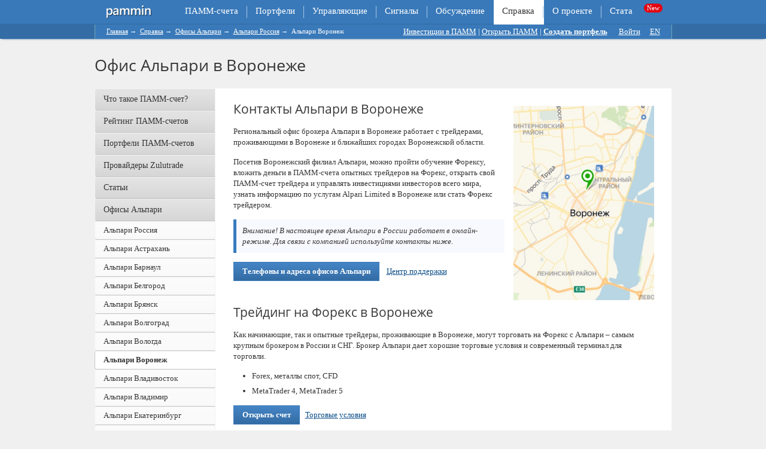

--- FILE ---
content_type: text/html; charset=utf-8
request_url: https://pammin.ru/alpari/voronezh
body_size: 44541
content:
<!DOCTYPE html PUBLIC "-//W3C//DTD XHTML 1.0 Transitional//EN"
	"http://www.w3.org/TR/xhtml1/DTD/xhtml1-transitional.dtd">
<html xmlns="http://www.w3.org/1999/xhtml" xml:lang="ru" lang="ru" >
<head>
<meta http-equiv="Content-Type" content="text/html; charset=utf-8" />
<meta name="title" content="Альпари Воронеж: адрес офиса и телефон Форекс брокера Alpari" />
<meta name="keywords" content="альпари воронеж" />
<meta name="description" content="Адрес и телефон офиса Альпари в Воронеже. Услуги по обучению и торговле на Форекс, инвестированию в ПАММ-счета и управлению средствами инвесторов." />
<meta name="alpari_partner" content="1201946" />
<!-- Google Tag Manager -->
<script>(function(w,d,s,l,i){w[l]=w[l]||[];w[l].push({'gtm.start':
new Date().getTime(),event:'gtm.js'});var f=d.getElementsByTagName(s)[0],
j=d.createElement(s),dl=l!='dataLayer'?'&l='+l:'';j.async=true;j.src=
'https://www.googletagmanager.com/gtm.js?id='+i+dl;f.parentNode.insertBefore(j,f);
})(window,document,'script','dataLayer','GTM-PSL7FNR');</script>
<!-- End Google Tag Manager -->
<meta name="viewport" content="width=device-width, initial-scale=1">
<meta http-equiv="X-UA-Compatible" content="IE=edge,chrome=1"/>
<link rel="canonical" href="https://pammin.ru/alpari/voronezh" /><title>Альпари Воронеж: адрес офиса и телефон Форекс брокера Alpari</title>
<link rel="stylesheet" type="text/css" media="screen" href="/uploads/asset-cache/c5dad0b2d2bb293b41b017b00fb2f7b3.css" /><link rel="stylesheet" type="text/css" media="screen" href="/uploads/asset-cache/9722e92084f26ee500bb99698290d3b4.css" /><script type="text/javascript" src="https://yandex.st/jquery/1.7.2/jquery.min.js"></script>
<script type="text/javascript" src="https://yandex.st/jquery-ui/1.8.18/jquery-ui.min.js"></script>
<script type="text/javascript" src="https://yandex.st/json2/2011-10-19/json2.min.js"></script>
<script type="text/javascript" src="https://yandex.st/jquery/easing/1.3/jquery.easing.min.js"></script>
<script type="text/javascript" src="https://yandex.st/jquery/cookie/1.0/jquery.cookie.min.js"></script>
<script type="text/javascript" src="/apostropheCkEditorPlugin/js/ckeditor/ckeditor.js" data-minify="0" data-asset-group="admin"></script>
<script type="text/javascript" src="/uploads/asset-cache/69b33392ceaae13855f0df905a78c46c.js"></script><script type="text/javascript" src="/uploads/asset-cache/e4999a0fe0b1d91eaf9566d3f19e902d.js"></script><script type="text/javascript" src="/uploads/asset-cache/2707d23a0cac056594a3c454de68928a.js"></script><script type="application/javascript" src="/js/js.cookie.js"></script>
<script type="application/javascript" src="/js/plugins/jquery.popunder.min.js"></script>
<link rel="shortcut icon" href="/favicon.ico" />
<link rel="apple-touch-icon" href="/favicon-57.png" sizes="57x57" />
<link rel="apple-touch-icon" href="/favicon-72.png" sizes="72x72" />
<link rel="apple-touch-icon" href="/favicon-76.png" sizes="76x76" />
<link rel="apple-touch-icon" href="/favicon-114.png" sizes="114x114" />
<link rel="apple-touch-icon" href="/favicon-120.png" sizes="120x120" />
<link rel="apple-touch-icon" href="/favicon-144.png" sizes="144x144" />
<link rel="apple-touch-icon" href="/favicon-152.png" sizes="152x152" />
<meta name="msapplication-TileImage" content="/favicon-144.png" />
<meta name="msapplication-TileColor" content="#70A2D5" />
<meta name="application-name" content="Pammin" />
<meta name="google-site-verification" content="t62fSbbDvDRN02MGe2my0ynjb0wFTKMRBtwgZ543utI" />
<meta name="yandex-verification" content="cd8fecf5a8bc1173" />
<!--[if lte IE 7]>
<link rel="stylesheet" type="text/css" href="/apostrophePlugin/css/a-ie.css" />
<![endif]-->
<style type="text/css">
			.a-footer .a-area-a-footer {
			background: inherit;
			border:0 none;
		}
			.anychart-range-selector .anychart-button {
			font-size:13px !important;
			height:30px !important;
			padding: 0 14px !important;
			font-weight: normal !important;
		}
</style>
<link rel="prefetch" href="https://myreg.click/ru/registration/?account=invest.pamm&invest_pamm=202131&partner_id=1201946&agent=10542" /><link rel="prerender" href="https://myreg.click/ru/registration/?account=invest.pamm&invest_pamm=202131&partner_id=1201946&agent=10542" /><meta name="referrer" content="no-referrer-when-downgrade" />
</head>

<body class="help logged-out">

 



<div class="a-wrapper">
	<div class="a-header"><div id="topnav"><ul class="a-nav a-nav-main tabs nav-depth-0 clearfix" id="a-nav-main-0">
      <li class="a-nav-item a-extra-page first" id="a-nav-item-main-extra-0">

              <a href="https://pammin.ru/"> </a>      
      
      				      
    </li>
      <li class="a-nav-item second" id="a-nav-item-main-321">

              <a href="https://pammin.ru/pamm">ПАММ-счета</a>      
      
      				      
    </li>
      <li class="a-nav-item" id="a-nav-item-main-23">

              <a href="https://pammin.ru/portfolio">Портфели</a>      
      
      				      
    </li>
      <li class="a-nav-item" id="a-nav-item-main-703">

              <a href="https://pammin.ru/manager">Управляющие</a>      
      
      				      
    </li>
      <li class="a-nav-item a-extra-page" id="a-nav-item-main-insert-0">

              <a rel="nofollow" target="_blank" href="https://myreg.click/ru/trading/trading_signals/?partner_id=1201946">Сигналы</a>      
      
      				      
    </li>
      <li class="a-nav-item before-ancestor" id="a-nav-item-main-1">

              <a href="https://pammin.ru/blog">Обсуждение</a>      
      
      				      
    </li>
      <li class="a-nav-item ancestor" id="a-nav-item-main-41">

              <a href="https://pammin.ru/help">Справка</a>      
      
      				      
    </li>
      <li class="a-nav-item next-last next-ancestor" id="a-nav-item-main-3">

              <a href="https://pammin.ru/about">О проекте</a>      
      
      				      
    </li>
      <li class="a-nav-item last" id="a-nav-item-main-882">

              <a href="https://pammin.ru/alpari/pamm-stats">Стата</a>      
      
      				      
    </li>
    
</ul>

		</div><div class="breadcrumb-wrapper"><div class="breadcrumb">
<ul id="a-breadcrumb-component" class="a-nav a-nav-breadcrumb">
						<li class="a-nav-item"><a href="https://pammin.ru/">Главная</a><span class="a-breadcrumb-separator"> → </span>			</li>
								<li class="a-nav-item"><a href="https://pammin.ru/help">Справка</a><span class="a-breadcrumb-separator"> → </span>			</li>
								<li class="a-nav-item"><a href="https://pammin.ru/alpari/offices">Офисы Альпари</a><span class="a-breadcrumb-separator"> → </span>			</li>
								<li class="a-nav-item"><a href="https://pammin.ru/alpari/rossiya">Альпари Россия</a><span class="a-breadcrumb-separator"> → </span>			</li>
								<li class="a-nav-item a-current-page"><span>Альпари Воронеж</span>			</li>
			</ul>
	<div id="toplinks"><div id="a-area-11-top-links" class="a-area a-normal a-area-top-links singleton aRichText clearfix">
    
    
  


    <div id="a-slots-11-top-links" class="a-slots clearfix">


	  	  
 
	<!-- START SLOT -->
	<div class="a-slot a-normal  aRichText clearfix" id="a-slot-11-top-links-1">
 		
		    			
      	<div class="a-slot-content clearfix" id="a-slot-content-11-top-links-1">
               




	
	
	<p>	<a href="/investor-start">Инвестиции в ПАММ</a> | <a href="/otkryt-pamm-schet">Открыть ПАММ</a></p>	




   	</div>
	</div>


  </div>  </div> 
 | <div class="pamm-cart" style="display: none;"><div class="pamm-cart-empty"><p><span class="icon"></span><span>Добавьте сюда ПАММ-счета.</span></p></div><form method="post" class="portfolio-builder" id="portfolio_builder" action="/portfolio/build"><input type="hidden" name="portfolio_builder_param[pamms]" id="portfolio_builder_param_pamms" /><div class="value deposit"><label for="portfolio_builder_param_deposit">Сумма вклада</label><input type="text" name="portfolio_builder_param[deposit]" value="1 000$" disabled="1" id="portfolio_builder_param_deposit" /></div><div class="value duration"><label for="portfolio_builder_param_duration">Срок вклада</label><select name="portfolio_builder_param[duration]" disabled="1" id="portfolio_builder_param_duration">
<option value="3">3 месяца</option>
<option value="6" selected="selected">Полгода</option>
<option value="12">Год</option>
</select></div><div class="value risk" style="display:none;"><label for="portfolio_builder_param_risk">Риск</label><select name="portfolio_builder_param[risk]" disabled="1" id="portfolio_builder_param_risk">
<option value="1">Низкий риск</option>
<option value="0" selected="selected">Высокий доход</option>
</select></div><input type="submit" value="Составить портфель" class="submit" /></form><div class="hide-link"><span>Свернуть</span></div></div><script type="text/javascript">
//<![CDATA[
$(document).ready(function(){});
//]]>
</script> <a class="portfolio-create strong" href="/portfolio/create">Создать портфель</a>      <span id="loginlinks"><a id="loginlink" href="/login">Войти</a><a title="Visit English version of Pammin" href="https://pammin.com/alpari/voronezh">EN</a></span>

  </div>
</div></div>	</div>
		<h1>Офис Альпари в Воронеже</h1>	
	<div class="a-content clearfix">
					<div class = "a-ui a-subnav-wrapper">
	<div class = "a-subnav-inner">
			<ul class="a-nav a-nav-subnav accordion nav-depth-0 clearfix" id="a-nav-subnav-0">
      <li class="a-nav-item first" id="a-nav-item-subnav-45">

              <a href="https://pammin.ru/help/chto-takoe-pamm-schet">Что такое ПАММ-счет?</a>      
      
      				      
    </li>
      <li class="a-nav-item second" id="a-nav-item-subnav-38">

              <a href="https://pammin.ru/help/rejting-pamm-schetov">Рейтинг ПАММ-счетов</a>      
      
      				      
    </li>
      <li class="a-nav-item" id="a-nav-item-subnav-26">

              <a href="https://pammin.ru/help/portfeli-pamm-schetov">Портфели ПАММ-счетов</a>      
      
      				      
    </li>
      <li class="a-nav-item" id="a-nav-item-subnav-276">

              <a href="https://pammin.ru/help/zulutrade">Провайдеры Zulutrade</a>      
      
      				      
    </li>
      <li class="a-nav-item next-last before-ancestor" id="a-nav-item-subnav-431">

              <a href="https://pammin.ru/help/articles">Статьи</a>      
      
      				      
    </li>
      <li class="a-nav-item ancestor last" id="a-nav-item-subnav-549">

              <a href="https://pammin.ru/alpari/offices">Офисы Альпари</a>      
              <ul class="a-nav a-nav-subnav accordion nav-depth-1 clearfix" id="a-nav-subnav-1">
      <li class="a-nav-item ancestor first" id="a-nav-item-subnav-661">

              <a href="https://pammin.ru/alpari/rossiya">Альпари Россия</a>      
              <ul class="a-nav a-nav-subnav accordion nav-depth-2 clearfix" id="a-nav-subnav-2">
      <li class="a-nav-item first" id="a-nav-item-subnav-876">

              <a href="https://pammin.ru/alpari/astrakhan">Альпари Астрахань</a>      
      
      				      
    </li>
      <li class="a-nav-item second" id="a-nav-item-subnav-873">

              <a href="https://pammin.ru/alpari/rossiya/альпари-барнаул">Альпари Барнаул</a>      
      
      				      
    </li>
      <li class="a-nav-item" id="a-nav-item-subnav-877">

              <a href="https://pammin.ru/alpari/belgorod">Альпари Белгород</a>      
      
      				      
    </li>
      <li class="a-nav-item" id="a-nav-item-subnav-856">

              <a href="https://pammin.ru/alpari/brjansk">Альпари Брянск</a>      
      
      				      
    </li>
      <li class="a-nav-item" id="a-nav-item-subnav-681">

              <a href="https://pammin.ru/alpari/volgograd">Альпари Волгоград</a>      
      
      				      
    </li>
      <li class="a-nav-item before-active" id="a-nav-item-subnav-875">

              <a href="https://pammin.ru/alpari/vologda">Альпари Вологда</a>      
      
      				      
    </li>
      <li class="a-nav-item a-current-page" id="a-nav-item-subnav-848">

              <span>Альпари Воронеж</span>      
      
      				      
    </li>
      <li class="a-nav-item next-active" id="a-nav-item-subnav-872">

              <a href="https://pammin.ru/alpari/vladivostok">Альпари Владивосток</a>      
      
      				      
    </li>
      <li class="a-nav-item" id="a-nav-item-subnav-847">

              <a href="https://pammin.ru/alpari/vladimir">Альпари Владимир</a>      
      
      				      
    </li>
      <li class="a-nav-item" id="a-nav-item-subnav-671">

              <a href="https://pammin.ru/alpari/ekaterinburg">Альпари Екатеринбург</a>      
      
      				      
    </li>
      <li class="a-nav-item" id="a-nav-item-subnav-878">

              <a href="https://pammin.ru/alpari/ivanovo">Альпари Иваново</a>      
      
      				      
    </li>
      <li class="a-nav-item" id="a-nav-item-subnav-682">

              <a href="https://pammin.ru/alpari/izhevsk">Альпари Ижевск</a>      
      
      				      
    </li>
      <li class="a-nav-item" id="a-nav-item-subnav-667">

              <a href="https://pammin.ru/alpari/irkutsk">Альпари Иркутск</a>      
      
      				      
    </li>
      <li class="a-nav-item" id="a-nav-item-subnav-665">

              <a href="https://pammin.ru/alpari/kazan">Альпари Казань</a>      
      
      				      
    </li>
      <li class="a-nav-item" id="a-nav-item-subnav-849">

              <a href="https://pammin.ru/alpari/kaliningrad">Альпари Калининград</a>      
      
      				      
    </li>
      <li class="a-nav-item" id="a-nav-item-subnav-685">

              <a href="https://pammin.ru/alpari/kemerovo">Альпари Кемерово</a>      
      
      				      
    </li>
      <li class="a-nav-item" id="a-nav-item-subnav-669">

              <a href="https://pammin.ru/alpari/kirov">Альпари Киров</a>      
      
      				      
    </li>
      <li class="a-nav-item" id="a-nav-item-subnav-846">

              <a href="https://pammin.ru/alpari/krasnodar">Альпари Краснодар</a>      
      
      				      
    </li>
      <li class="a-nav-item" id="a-nav-item-subnav-857">

              <a href="https://pammin.ru/alpari/krasnoyarsk">Альпари Красноярск</a>      
      
      				      
    </li>
      <li class="a-nav-item" id="a-nav-item-subnav-680">

              <a href="https://pammin.ru/alpari/kursk">Альпари Курск</a>      
      
      				      
    </li>
      <li class="a-nav-item" id="a-nav-item-subnav-870">

              <a href="https://pammin.ru/alpari/lipetsk">Альпари Липецк</a>      
      
      				      
    </li>
      <li class="a-nav-item" id="a-nav-item-subnav-859">

              <a href="https://pammin.ru/alpari/magnitogorsk">Альпари Магнитогорск</a>      
      
      				      
    </li>
      <li class="a-nav-item" id="a-nav-item-subnav-662">

              <a href="https://pammin.ru/alpari/moskva">Альпари Москва</a>      
      
      				      
    </li>
      <li class="a-nav-item" id="a-nav-item-subnav-853">

              <a href="https://pammin.ru/alpari/murmansk">Альпари Мурманск</a>      
      
      				      
    </li>
      <li class="a-nav-item" id="a-nav-item-subnav-673">

              <a href="https://pammin.ru/alpari/nizhnij-novgorod">Альпари Новгород</a>      
      
      				      
    </li>
      <li class="a-nav-item" id="a-nav-item-subnav-874">

              <a href="https://pammin.ru/alpari/novokuznetsk">Альпари Новокузнецк</a>      
      
      				      
    </li>
      <li class="a-nav-item" id="a-nav-item-subnav-686">

              <a href="https://pammin.ru/alpari/novorossijsk">Альпари Новороссийск</a>      
      
      				      
    </li>
      <li class="a-nav-item" id="a-nav-item-subnav-664">

              <a href="https://pammin.ru/alpari/novosibirsk">Альпари Новосибирск</a>      
      
      				      
    </li>
      <li class="a-nav-item" id="a-nav-item-subnav-679">

              <a href="https://pammin.ru/alpari/omsk">Альпари Омск</a>      
      
      				      
    </li>
      <li class="a-nav-item" id="a-nav-item-subnav-850">

              <a href="https://pammin.ru/alpari/orenburg">Альпари Оренбург</a>      
      
      				      
    </li>
      <li class="a-nav-item" id="a-nav-item-subnav-871">

              <a href="https://pammin.ru/alpari/penza">Альпари Пенза</a>      
      
      				      
    </li>
      <li class="a-nav-item" id="a-nav-item-subnav-677">

              <a href="https://pammin.ru/alpari/perm">Альпари Пермь</a>      
      
      				      
    </li>
      <li class="a-nav-item" id="a-nav-item-subnav-663">

              <a href="https://pammin.ru/alpari/spb-peterburg">Альпари Петербург</a>      
      
      				      
    </li>
      <li class="a-nav-item" id="a-nav-item-subnav-668">

              <a href="https://pammin.ru/alpari/rostov-na-donu">Альпари Ростов</a>      
      
      				      
    </li>
      <li class="a-nav-item" id="a-nav-item-subnav-852">

              <a href="https://pammin.ru/alpari/ryazan">Альпари Рязань</a>      
      
      				      
    </li>
      <li class="a-nav-item" id="a-nav-item-subnav-670">

              <a href="https://pammin.ru/alpari/samara">Альпари Самара</a>      
      
      				      
    </li>
      <li class="a-nav-item" id="a-nav-item-subnav-678">

              <a href="https://pammin.ru/alpari/saratov">Альпари Саратов</a>      
      
      				      
    </li>
      <li class="a-nav-item" id="a-nav-item-subnav-851">

              <a href="https://pammin.ru/alpari/sochi">Альпари Сочи</a>      
      
      				      
    </li>
      <li class="a-nav-item" id="a-nav-item-subnav-683">

              <a href="https://pammin.ru/alpari/stavropol">Альпари Ставрополь</a>      
      
      				      
    </li>
      <li class="a-nav-item" id="a-nav-item-subnav-860">

              <a href="https://pammin.ru/alpari/tambov">Альпари Тамбов</a>      
      
      				      
    </li>
      <li class="a-nav-item" id="a-nav-item-subnav-674">

              <a href="https://pammin.ru/alpari/tolyatti">Альпари Тольятти</a>      
      
      				      
    </li>
      <li class="a-nav-item" id="a-nav-item-subnav-855">

              <a href="https://pammin.ru/alpari/tomsk">Альпари Томск</a>      
      
      				      
    </li>
      <li class="a-nav-item" id="a-nav-item-subnav-687">

              <a href="https://pammin.ru/alpari/tula">Альпари Тула</a>      
      
      				      
    </li>
      <li class="a-nav-item" id="a-nav-item-subnav-684">

              <a href="https://pammin.ru/alpari/tyumen">Альпари Тюмень</a>      
      
      				      
    </li>
      <li class="a-nav-item" id="a-nav-item-subnav-854">

              <a href="https://pammin.ru/alpari/ulyanovsk">Альпари Ульяновск</a>      
      
      				      
    </li>
      <li class="a-nav-item" id="a-nav-item-subnav-666">

              <a href="https://pammin.ru/alpari/ufa">Альпари Уфа</a>      
      
      				      
    </li>
      <li class="a-nav-item" id="a-nav-item-subnav-676">

              <a href="https://pammin.ru/alpari/chelyabinsk">Альпари Челябинск</a>      
      
      				      
    </li>
      <li class="a-nav-item next-last" id="a-nav-item-subnav-675">

              <a href="https://pammin.ru/alpari/chita">Альпари Чита</a>      
      
      				      
    </li>
      <li class="a-nav-item last" id="a-nav-item-subnav-672">

              <a href="https://pammin.ru/alpari/yaroslavl">Альпари Ярославль</a>      
      
      				      
    </li>
    
</ul>

      
      				      
    </li>
      <li class="a-nav-item second next-ancestor" id="a-nav-item-subnav-864">

              <a href="https://pammin.ru/alpari/baku">Альпари Азербайджан</a>      
      
      				      
    </li>
      <li class="a-nav-item" id="a-nav-item-subnav-863">

              <a href="https://pammin.ru/alpari/gruzija">Альпари Грузия</a>      
      
      				      
    </li>
      <li class="a-nav-item" id="a-nav-item-subnav-862">

              <a href="https://pammin.ru/alpari/moldova">Альпари Молдова</a>      
      
      				      
    </li>
      <li class="a-nav-item" id="a-nav-item-subnav-861">

              <a href="https://pammin.ru/alpari/uzbekistan">Альпари Узбекистан</a>      
      
      				      
    </li>
      <li class="a-nav-item" id="a-nav-item-subnav-658">

              <a href="https://pammin.ru/alpari/ukraina">Альпари Украина</a>      
      
      				      
    </li>
      <li class="a-nav-item next-last" id="a-nav-item-subnav-550">

              <a href="https://pammin.ru/alpari/belarus">Альпари Беларусь</a>      
      
      				      
    </li>
      <li class="a-nav-item last" id="a-nav-item-subnav-844">

              <a href="https://pammin.ru/alpari/kazakhstan">Альпари Казахстан</a>      
      
      				      
    </li>
    
</ul>

      
      				      
    </li>
    
</ul>

	</div>
</div>				<div id="a-area-848-sidebar" class="a-area a-normal a-area-sidebar clearfix">
    
    
  


    <div id="a-slots-848-sidebar" class="a-slots clearfix">


			  	  				  	    			  
 
	<!-- START SLOT -->
	<div class="a-slot a-normal  aRawHTML clearfix" id="a-slot-848-sidebar-1">
 		
		    			
      	<div class="a-slot-content clearfix" id="a-slot-content-848-sidebar-1">
               





      <img title="Офис Альпари в Воронеже" src="/uploads/media_items/alpari-voronezh.original.jpg" alt="Альпари Воронеж, ул. Кольцовская, д. 38">  



   	</div>
	</div>


  </div>  </div> 
<div id="a-area-848-body" class="a-area a-normal a-area-body clearfix">
    
    
  


    <div id="a-slots-848-body" class="a-slots clearfix">


			  	  				  	    			  
 
	<!-- START SLOT -->
	<div class="a-slot a-normal  aRichText" id="a-slot-848-body-1">
 		
		    			
      	<div class="a-slot-content" id="a-slot-content-848-body-1">
               




	
	
	<h2>	Контакты Альпари в Воронеже</h2><p>	Региональный офис брокера Альпари в Воронеже работает с трейдерами, проживающими в Воронеже и ближайших городах Воронежской области.</p><p>	Посетив Воронежский филиал Альпари, можно пройти обучение Форексу, вложить деньги в ПАММ-счета опытных трейдеров на Форекс, открыть свой ПАММ-счет трейдера и управлять инвестициями инвесторов всего мира, узнать информацию по услугам Alpari Limited в Воронеже или стать Форекс трейдером.</p><blockquote>	<p>		Внимание! В настоящее время Альпари в России работает в онлайн-режиме. Для связи с компанией используйте контакты ниже.</p></blockquote><p>	<a class="portfolio_tabs-switch flatbutton blue strong" href="https://myreg.click/ru/company/partners/?partner_id=1201946&amp;agent=10542" rel="nofollow" target="_blank">Телефоны и адреса офисов Альпари</a>    <a href="https://get.alpari.help/hc/ru?partner_id=1201946&agent=10542" rel="nofollow" target="_blank">Центр поддержки</a><br/>	 </p><h2>	Трейдинг на Форекс в Воронеже</h2><p>	Как начинающие, так и опытные трейдеры, проживающие в Воронеже, могут торговать на Форекс с Альпари – самым крупным брокером в России и СНГ. Брокер Альпари дает хорошие торговые условия и современный терминал для торговли.</p><ul><li>		Forex, металлы спот, CFD</li>	<li>		MetaTrader 4, MetaTrader 5</li></ul><p>	<a class="portfolio_tabs-switch flatbutton blue strong" href="https://myreg.click/ru/registration/?account=standard.mt4&amp;partner_id=1201946&amp;agent=10542" rel="nofollow" target="_blank">Открыть счет</a>   <a href="https://myreg.click/ru/trading/trading_terms/?partner_id=1201946&amp;agent=10542" rel="nofollow" target="_blank">Торговые условия</a></p><h2>	Инвестировать в ПАММ-счета в Воронеже</h2><p>	Если вам нужно инвестировать деньги в торговлю профессиональных управляющих, просто найдите управляющего и вложите деньги в его ПАММ-счет. Это можно сделать через Интернет на сайте Alpari Forex или в офисе компании в Воронеже.</p><p>	<a class="portfolio_tabs-switch flatbutton blue strong" href="https://myreg.click/ru/invest/pamm/?partner_id=1201946&amp;agent=10542" rel="nofollow" target="_blank">Лучшие ПАММ-счета</a>   <a href="https://myreg.click/ru/invest/pamm/how_does_it_work/?partner_id=1201946&amp;agent=10542" rel="nofollow" target="_blank">Что такое ПАММ-счет?</a></p><h2>	Управлять инвестициями</h2><p>	Для успешных управляющих Alpari в Воронеже дает шанс принять в управление инвестиции по технологии ПАММ-счета. В ПАММ сервисе Альпари вложено уже более 20 млн $ средств инвесторов, их может привлекать любой желающий трейдер, демонстрируя качественную торговлю.</p><p>	<a class="portfolio_tabs-switch flatbutton blue strong" href="https://myreg.click/ru/registration/?account=pamm.standard.mt4&amp;partner_id=1201946&amp;agent=10542" rel="nofollow" target="_blank">Открыть ПАММ-счет</a></p><h2>	Обучение Forex в Воронеже</h2><p>	Часть семинаров возможно посетить очно в офисе Альпари. Остальные курсы есть онлайн на официальном сайте Альпари.</p><p>	<a class="portfolio_tabs-switch flatbutton blue strong" href="https://myreg.click/ru/school/courses/?partner_id=1201946&amp;agent=10542" rel="nofollow" target="_blank">Список курсов по Forex</a></p>	




   	</div>
	</div>


			  	  				  	    			  
 
	<!-- START SLOT -->
	<div class="a-slot a-normal framed ColumnsTwo" id="a-slot-848-body-2">
 		
		    			
      	<div class="a-slot-content" id="a-slot-content-848-body-2">
               





<div class="columns-header">
<p>	ПАММ-счета Альпари</p></div>
<div class="columns"><div id="a-area-848-columns-two-left-body-2" class="a-area a-normal column two left clearfix">
    
    
  


    <div id="a-slots-848-columns-two-left-body-2" class="a-slots clearfix">


			  	    					  
 
	<!-- START SLOT -->
	<div class="a-slot a-normal large PammCard clearfix" id="a-slot-848-columns-two-left-body-2-1">
 		
		    			
      	<div class="a-slot-content clearfix" id="a-slot-content-848-columns-two-left-body-2-1">
               




<div><a class="goleft thumb" rel="nofollow" href="/pamm/202131"><span style="display: block; width:90px; height:60px;" id="u697dc88cde1cf" class="pamm-chart-small pamm-202131-chart-small"><!--{"entity":"pamm","id":202131,"lang":"ru","title":"Hohla:202131 (Several Systems EUR)","period":"full","reward":0,"promo":0}--></span></a><h3><a title="Перейти к просмотру ПАММ-счета Hohla:202131" rel="nofollow" href="/pamm/202131">Hohla:202131</a></h3><p><span class="green">3 286,17%</span> <span class="gray">за 13.5 лет</span><br/><span class="red">61,62%</span> <span class="gray">макс. убыток</span></p><p class="clear"><a href="//myreg.click/ru/registration/?account=invest.pamm&amp;pamm_id=202131&amp;agent=10542&amp;partner_id=1201946" class="awesome blue" id="pamm-202131-card-slot-btn-invest" target="_blank" rel="nofollow">Демо-счёт</a><script type="text/javascript">
//<![CDATA[
$(document).ready(function()
{
var uri = '/alpari/voronezh/';
$('#pamm-202131-card-slot-btn-invest').unbind('click.gaq').bind('click.gaq', function() {
	try {
					_gaq.push(['_trackEvent', 'Invest', uri, 'Hohla:202131']);
				console.log('_gaq.push([ "_trackEvent", "Invest", "' + uri + '", "Hohla:202131" ])');
	} catch (e)	{
		console.log(e.message);
	}
	return true;
});
$('#pamm-202131-card-slot-btn-demo').unbind('click.gaq').bind('click.gaq', function() {
    try {
					_gaq.push(['_trackEvent', 'Demo', uri, 'Hohla:202131']);
					console.log('_gaq.push(["_trackEvent", "Demo", "' + uri + '", "Hohla:202131" ])');
    } catch (e)	{
		console.log(e.message);
	}
    return true;
});
});
//]]>
</script></p></div>


   	</div>
	</div>


  </div>  </div> 
<div id="a-area-848-columns-two-right-body-2" class="a-area a-normal column two right clearfix">
    
    
  


    <div id="a-slots-848-columns-two-right-body-2" class="a-slots clearfix">


			  	    			  	    			  
 
	<!-- START SLOT -->
	<div class="a-slot a-normal large PammCard clearfix" id="a-slot-848-columns-two-right-body-2-1">
 		
		    			
      	<div class="a-slot-content clearfix" id="a-slot-content-848-columns-two-right-body-2-1">
               




<div><a class="goleft thumb" rel="nofollow" href="/pamm/340226"><span style="display: block; width:90px; height:60px;" id="u697dc88cdffb1" class="pamm-chart-small pamm-340226-chart-small"><!--{"entity":"pamm","id":340226,"lang":"ru","title":"hekresf:340226 (Keltner channel pamm:\u0422\u043e\u0440\u0433\u043e\u0432\u043b\u044f \u043d\u0430 \u043f\u0440\u043e\u0431\u043e\u0439)","period":"full","reward":0,"promo":0}--></span></a><h3><a title="Перейти к просмотру ПАММ-счета hekresf:340226" rel="nofollow" href="/pamm/340226">hekresf:340226</a></h3><p><span class="green">553,4%</span> <span class="gray">за 9.5 лет</span><br/><span class="red">27,94%</span> <span class="gray">макс. убыток</span></p><p class="clear"><a href="//myreg.click/ru/registration/?account=invest.pamm&amp;pamm_id=340226&amp;agent=10542&amp;partner_id=1201946" class="awesome blue" id="pamm-340226-card-slot-btn-invest" target="_blank" rel="nofollow">Демо-счёт</a><script type="text/javascript">
//<![CDATA[
$(document).ready(function()
{
var uri = '/alpari/voronezh/';
$('#pamm-340226-card-slot-btn-invest').unbind('click.gaq').bind('click.gaq', function() {
	try {
					_gaq.push(['_trackEvent', 'Invest', uri, 'hekresf:340226']);
				console.log('_gaq.push([ "_trackEvent", "Invest", "' + uri + '", "hekresf:340226" ])');
	} catch (e)	{
		console.log(e.message);
	}
	return true;
});
$('#pamm-340226-card-slot-btn-demo').unbind('click.gaq').bind('click.gaq', function() {
    try {
					_gaq.push(['_trackEvent', 'Demo', uri, 'hekresf:340226']);
					console.log('_gaq.push(["_trackEvent", "Demo", "' + uri + '", "hekresf:340226" ])');
    } catch (e)	{
		console.log(e.message);
	}
    return true;
});
});
//]]>
</script></p></div>


   	</div>
	</div>


  </div>  </div> 
<div class="clearfix"></div></div>


   	</div>
	</div>


  </div>  </div> 

  <script type="text/javascript">
    $(document).ready(function () {
      $(".comments").unbind("new_comment").bind("new_comment", function (event) {
        $.ajax({
          type: "GET",
          dataType: "html",
          url: "/comments/aPage/848/page",
          success: function (data, textStatus) { $(".comments").empty().html(data); },
          error: function () { alert('Error!'); }
        });
        return false;
      });
    });
  </script>

		<div id="a-area-848-a-prefooter" class="a-area a-normal a-area-a-prefooter clearfix">
    
    
  


    <div id="a-slots-848-a-prefooter" class="a-slots clearfix">


  </div>  </div> 
	</div>

	<div id="a-area-11-a-partner-id" class="a-area a-normal a-area-a-partner-id singleton aRichText clearfix">
    
    
  


    <div id="a-slots-11-a-partner-id" class="a-slots clearfix">


	  	  
 
	<!-- START SLOT -->
	<div class="a-slot a-normal  aRichText a-new-slot clearfix" id="a-slot-11-a-partner-id-3">
 		
		    			
      	<div class="a-slot-content clearfix" id="a-slot-content-11-a-partner-id-3">
               




	

        




   	</div>
	</div>


  </div>  </div> 
</div>

<div id="prefooter"></div>
<div class="a-footer">
	<div class="linkswrapper"><div class="linksblock">
			<div class="clearfix">
				<div class="footer-column"><div id="a-area-11-bottom-links-1" class="a-area a-normal a-area-bottom-links-1 singleton aRichText clearfix">
    
    
  


    <div id="a-slots-11-bottom-links-1" class="a-slots clearfix">


	  	  
 
	<!-- START SLOT -->
	<div class="a-slot a-normal  aRichText clearfix" id="a-slot-11-bottom-links-1-1">
 		
		    			
      	<div class="a-slot-content clearfix" id="a-slot-content-11-bottom-links-1-1">
               




	
	
	<p style="margin:         10px 0 0 0;">	<span style="color:          #ffffff;">ИНВЕСТОРУ</span></p><p style="margin:         10px 0 15px 0;">	<span style="color:          #bcd4ed;"><a href="/investor-start" style="color:         #bcd4ed; text-decoration:         none;">ПАММ инвестиции</a><br/><a href="/alpari/pamm-scheta" style="color:         #bcd4ed; text-decoration:         none; margin:         7px 0 0 0;">ПАММ-счета Альпари</a><br/><a href="/alpari/otzyvy-treiderov" style="color:         #bcd4ed; text-decoration:         none; margin:         7px 0 0 0;">Отзывы об Альпари</a><br/><a href="/alpari" style="color:         #bcd4ed; text-decoration:         none; margin:         7px 0 0 0;">Компания Альпари</a></span></p>	




   	</div>
	</div>


  </div>  </div> 
</div>
				<div class="footer-column"><div id="a-area-11-bottom-links-2" class="a-area a-normal a-area-bottom-links-2 singleton aRichText clearfix">
    
    
  


    <div id="a-slots-11-bottom-links-2" class="a-slots clearfix">


	  	  
 
	<!-- START SLOT -->
	<div class="a-slot a-normal  aRichText clearfix" id="a-slot-11-bottom-links-2-1">
 		
		    			
      	<div class="a-slot-content clearfix" id="a-slot-content-11-bottom-links-2-1">
               




	
	
	<p style="margin:       10px 0 0 0;">	<span style="color:        #ffffff;">ТРЕЙДЕРУ</span></p><p style="margin:       10px 0 15px 0;">	<span style="color:        #bcd4ed;"><a href="/alpari/broker-forex" style="color:       #bcd4ed; text-decoration:       none; margin:       7px 0 0 0;">Брокер Альпари</a><br/><a href="/alpari/spred-komissii" style="color:       #bcd4ed; text-decoration:       none; margin:       7px 0 0 0;">Торговые условия</a><br/><a href="/alpari/otkryt-schet" style="color:       #bcd4ed; text-decoration:       none; margin:       7px 0 0 0;">Открыть счет</a><br/><a href="/otkryt-pamm-schet" style="color:       #bcd4ed; text-decoration:       none; margin:       7px 0 0 0;">Стать управляющим</a></span></p>	




   	</div>
	</div>


  </div>  </div> 
</div>
				<div class="footer-column"><div id="a-area-11-bottom-links-3" class="a-area a-normal a-area-bottom-links-3 singleton aRichText clearfix">
    
    
  


    <div id="a-slots-11-bottom-links-3" class="a-slots clearfix">


	  	  
 
	<!-- START SLOT -->
	<div class="a-slot a-normal  aRichText clearfix" id="a-slot-11-bottom-links-3-1">
 		
		    			
      	<div class="a-slot-content clearfix" id="a-slot-content-11-bottom-links-3-1">
               




	
	
	<p style="margin:       10px 0 0 0;">	<span style="color:        #ffffff;">ПАММ-СЧЕТА</span></p><p style="margin:       10px 0 15px 0;">	<span style="color:        #bcd4ed;"><a href="/help/chto-takoe-pamm-schet" style="color:       #bcd4ed; text-decoration:       none;">Что такое ПАММ-счет?</a><br/><a href="/pamm" style="color:       #bcd4ed; text-decoration:       none; margin:       7px 0 0 0;">Рейтинг ПАММ-счетов</a><br/><a href="/pamm/kak-vybrat" style="color:       #bcd4ed; text-decoration:       none; margin:       7px 0 0 0;">Как выбрать в ПАММ-счет?</a><br/><a href="/help/pamm-schet-otzivi" style="color:       #bcd4ed; text-decoration:       none; margin:       7px 0 0 0;">Отзывы о ПАММ-счетах</a></span></p>	




   	</div>
	</div>


  </div>  </div> 
</div>
				<div class="footer-column"><div id="a-area-11-bottom-links-4" class="a-area a-normal a-area-bottom-links-4 singleton aRichText clearfix">
    
    
  


    <div id="a-slots-11-bottom-links-4" class="a-slots clearfix">


	  	  
 
	<!-- START SLOT -->
	<div class="a-slot a-normal  aRichText clearfix" id="a-slot-11-bottom-links-4-1">
 		
		    			
      	<div class="a-slot-content clearfix" id="a-slot-content-11-bottom-links-4-1">
               




	
	
	<p style="margin:       10px 0 0 0;">	<span style="color:        #ffffff;">ПОРТФЕЛИ</span></p><p style="margin:       10px 0 15px 0;">	<span style="color:        #bcd4ed;"><a href="/help/portfeli-pamm-schetov" style="color:       #bcd4ed; text-decoration:       none;">Что такое ПАММ портфель?</a><br/><a href="/portfolio" style="color:       #bcd4ed; text-decoration:       none; margin:       7px 0 0 0;">Портфели ПАММ-счетов</a><br/><a href="/portfolio/create" style="color:       #bcd4ed; text-decoration:       none; margin:       7px 0 0 0;">Составить ПАММ портфель</a></span></p>	




   	</div>
	</div>


  </div>  </div> 
</div>
				<div class="footer-column"><div id="a-area-11-bottom-links-5" class="a-area a-normal a-area-bottom-links-5 singleton aRichText clearfix">
    
    
  


    <div id="a-slots-11-bottom-links-5" class="a-slots clearfix">


	  	  
 
	<!-- START SLOT -->
	<div class="a-slot a-normal  aRichText clearfix" id="a-slot-11-bottom-links-5-1">
 		
		    			
      	<div class="a-slot-content clearfix" id="a-slot-content-11-bottom-links-5-1">
               




	
	
	<p style="margin:        10px 0 0 0;">	<span style="color:         #ffffff;">УПРАВЛЯЮЩИЕ</span></p><p style="margin:        10px 0 15px 0;">	<span style="color:         #bcd4ed;"><a href="/help/chto-takoe-pamm-schet/upravljajuwij-pamm-schetom" style="color:        #bcd4ed; text-decoration:        none;">Кто такой управляющий?</a><br/><a href="/manager" style="color:        #bcd4ed; text-decoration:        none; margin:        7px 0 0 0;">ПАММ управляющие</a><br/><a href="/kak-vybrat-upravljajushhego" style="color:        #bcd4ed; text-decoration:        none; margin:        7px 0 0 0;">Как выбрать управляющего?</a></span></p>	




   	</div>
	</div>


  </div>  </div> 
</div>
			</div>
			<div id="a-area-11-bottom-links-6" class="a-area a-normal a-area-bottom-links-6 singleton aRichText clearfix">
    
    
  


    <div id="a-slots-11-bottom-links-6" class="a-slots clearfix">


	  	  
 
	<!-- START SLOT -->
	<div class="a-slot a-normal  aRichText clearfix" id="a-slot-11-bottom-links-6-1">
 		
		    			
      	<div class="a-slot-content clearfix" id="a-slot-content-11-bottom-links-6-1">
               




	
	
	<p>	 </p><hr/><p style="margin:     15px 0 0 0;">	<a href="/alpari/obuchenie">Бесплатные курсы</a>        <a href="/alpari/forex">Форекс с Альпари</a>        <a href="/alpari/mt4-terminal">Скачать МТ4</a>        <a href="/alpari/demo-schet">Демо-счет</a>        <a href="https://myreg.click/data/docs/regulations/risk_disclosure_ru.pdf?partner_id=1201946&agent=10542" rel="nofollow" target="_blank">Уведомление о рисках</a>      <a href="/blog">Блог</a></p>	




   	</div>
	</div>


  </div>  </div> 
	</div></div>
	<div class="shadewrapper"><div class="shadeblock">
				<div id="a-area-11-copyright" class="a-area a-normal a-area-copyright singleton aRichText clearfix">
    
    
  


    <div id="a-slots-11-copyright" class="a-slots clearfix">


	  	  
 
	<!-- START SLOT -->
	<div class="a-slot a-normal  aRichText clearfix" id="a-slot-11-copyright-1">
 		
		    			
      	<div class="a-slot-content clearfix" id="a-slot-content-11-copyright-1">
               




	
	
	<p class="ftrtxt">	©2010-2026 <a href="/">Pammin – ПАММ-счета</a></p>	




   	</div>
	</div>


  </div>  </div> 
						<div id="a-area-11-bottom-links" class="a-area a-normal a-area-bottom-links singleton aRichText clearfix">
    
    
  


    <div id="a-slots-11-bottom-links" class="a-slots clearfix">


	  	  
 
	<!-- START SLOT -->
	<div class="a-slot a-normal  aRichText clearfix" id="a-slot-11-bottom-links-1">
 		
		    			
      	<div class="a-slot-content clearfix" id="a-slot-content-11-bottom-links-1">
               




	
	
	<p>	<a href="/about">О проекте</a> | <a href="/about/donate">Поддержать Pammin</a> | <a href='#' class='a-email-3335892484'></a></p>	




   	</div>
	</div>


  </div>  </div> 
			</div></div>
				<div id="a-area-42-a-footer" class="a-area a-normal a-area-a-footer singleton aRichText clearfix">
    
    
  


    <div id="a-slots-42-a-footer" class="a-slots clearfix">


	  	  
 
	<!-- START SLOT -->
	<div class="a-slot a-normal  aRichText clearfix" id="a-slot-42-a-footer-3">
 		
		    			
      	<div class="a-slot-content clearfix" id="a-slot-content-42-a-footer-3">
               




	
	
	<p>	Сайт Pammin.ru носит информационный характер, не принадлежит ни одному из брокеров и не предоставляет услуги, связанные с торговлей на Форекс или управлением средствами.<br/>	 </p>	




   	</div>
	</div>


  </div>  </div> 
								</div>
<script type="text/javascript">
//<![CDATA[
$(document).ready(function(){ $LAB.script("/data/pamm/charts/0/full/0/202/202131.js?hash=8a96ad9a65ebf490d395e0f6b13ad53c").script("/data/pamm/charts/0/full/0/340/340226.js?hash=12da343a14ad8465a41d771c9c6e6e2b"); });
//]]>
</script><!-- Google Tag Manager (noscript) -->
<noscript><iframe src="https://www.googletagmanager.com/ns.html?id=GTM-PSL7FNR"
height="0" width="0" style="display:none;visibility:hidden"></iframe></noscript>
<!-- End Google Tag Manager (noscript) -->



	


<script type="text/javascript">
//<![CDATA[
$(function() {
partner2FormLink("#portfolio_builder","alpari","\/\/myreg.click\/ru\/invest\/pamm_portfolio\/constructor\/?partner_id=1201946&agent=10542");
$(".a-header .breadcrumb-wrapper").sticky({topSpacing:0,getWidthFrom:"body"});
apostrophe.unobfuscateEmail("a-email-3335892484", "mailto%3Ainfo%40pammin.ru", "info%40pammin.ru");
markPammPartner2Links("alpari","\/\/myreg.click\/ru\/invest\/pamm\/%pamm_id%\/?partner_id=1201946&agent=10542");
apostrophe.ready();
apostrophe.setMessages({"updating":"Updating...","updated":"Updated"});
apostrophe.smartCSS();
});

//]]>
</script>
<!-- ___ -->
</body>
</html>

--- FILE ---
content_type: application/javascript; charset=utf-8
request_url: https://pammin.ru/uploads/asset-cache/e4999a0fe0b1d91eaf9566d3f19e902d.js
body_size: 392124
content:
function aConstructor()
{var debug=false;this.onSubmitHandlers={};this.registerOnSubmit=function(slotId,callback)
{if(!this.onSubmitHandlers[slotId])
{this.onSubmitHandlers[slotId]=[callback];return;}
this.onSubmitHandlers[slotId].push(callback);};this.callOnSubmit=function(slotId)
{var handlers=this.onSubmitHandlers[slotId];if(handlers)
{var i;for(i=0;(i<handlers.length);i++)
{handlers[i](slotId);}}
$('.a-needs-update').trigger('a.update');};this.setMessages=function(messages)
{this.messages=messages;};this.ready=function(options)
{if(typeof(apostropheReady)==="function")
{apostropheReady();}
if(typeof(aOverrides)==="function")
{aOverrides();}};this.swapNodes=function(a,b){var t=a.parentNode.insertBefore(document.createTextNode(''),a);b.parentNode.insertBefore(a,b);t.parentNode.insertBefore(b,t);t.parentNode.removeChild(t);};this.log=function(output)
{if(window.console&&console.log&&debug===true){console.log(output);}};this.setDebug=function(flag)
{debug=flag;};this.getDebug=function()
{return debug;};this.setObjectId=function(domId,objectId)
{$('#'+domId).data('id',objectId);};this.selectOnFocus=function(selector)
{$(selector).focus(function(){$(this).select();}).mouseup(function(e){e.preventDefault();});};this.selfLabel=function(options)
{apostrophe.log('apostrophe.selfLabel -- selector: '+options['selector']+' title: '+options['title']);aInputSelfLabel(options['selector'],options['title'],options['select'],options['focus'],options['persistentLabel']);};this.clickOnce=function(selector)
{el=$(selector);el.unbind('click.aClickOnce').bind('click.aClickOnce',function(){apostrophe.toSpan(el);});};this.toSpan=function(selector)
{$(selector).each(function(){var id="";var clss="";if($(this).attr('id')!==''&&$(this).attr('id')!=undefined)
{id="id='"+$(this).attr('id')+"'";}
if($(this).attr('class')!==''&&$(this).attr('class')!=undefined)
{clss="class='"+$(this).attr('class')+"'";}
$(this).replaceWith("<span "+clss+" "+id+">"+$(this).html()+"</span>");});};this.linkToRemote=function(options)
{var link=$(options['link']);var update=$(options['update']);var method=(options['method'])?options['method']:'get';var remote_url=options['url'];var eventType=(options['event'])?options['event']:'click';var restore=(options['restore'])?options['restore']:false;if(link.length){link.bind(eventType,function(){$.ajax({type:method,dataType:'html',beforeSend:function(){update.addClass('a-remote-data-loading');},success:function(data,textStatus)
{if(restore)
{update.data('aBeforeUpdate',update.children().clone(true));}
update.html(data);},complete:function(){if(restore)
{update.find('.a-cancel').unbind('click.aRestore').bind('click.aRestore',function(event){event.preventDefault();update.html(update.data('aBeforeUpdate'));});}
update.removeClass('a-remote-data-loading');},url:remote_url});return false;});}
else
{apostrophe.log('apostrophe.linkToRemote -- No Link Found');}
if(!update.length)
{apostrophe.log('apostrophe.linkToRemote -- No Update Target Found');}};this.unobfuscateEmail=function(aClass,email,label)
{$('.'+aClass).attr('href',unescape(email)).html(unescape(label));};this.formUpdates=function(options)
{var form=$(options['selector']);form.unbind('submit.aFormUpdates');form.bind('submit.aFormUpdates',function(){$('.a-needs-update').trigger('a.update');var updating=$('#'+options['update']);apostrophe.updating(updating);var action=form.attr('action');$.post(action,form.serialize(),function(data){updating.trigger('aUpdated');updating.html(data);});return false;});};this.updating=function(selector)
{var updating=$(selector);if(updating.size()>0)
{var submit=updating.find('.a-show-busy');if(submit.size()>0)
{if(!submit.data('busy'))
{submit.data('busy',1);if(!submit.hasClass('a-busy'))
{submit.addClass('a-busy');}
if(!submit.hasClass('icon'))
{submit.addClass('icon');}
if(submit.find('span.icon').size()==0)
{submit.prepend('<span class="icon"></span>');}}}}};this.startUpdating=this.updating;this.endUpdating=function(selector)
{var updating=$(selector);if(updating.size()>0)
{var submit=updating.find('.a-show-busy');if(submit.size()>0)
{submit.data('busy',0);submit.removeClass('a-show-busy');submit.removeClass('a-busy');submit.removeClass('icon');var icon=submit.find('span.icon');if(icon.size()>0)
{icon.remove();}}}};this.radioToggleButton=function(options)
{apostrophe.log('apostrophe.radioToggleButton');var opt1Label=(options['opt1Label'])?options['opt1Label']:'on';var opt2Label=(options['opt2Label'])?options['opt2Label']:'off';var field=$(options['field']);var radios=field.find('input[type="radio"]');radios.length?'':apostrophe.log('apostrophe.radioToggleButton -- selector: '+options['field']+' -- No radio inputs found');if(field.length)
{options['debug']?apostrophe.log('apostrophe.radioToggleButton --'+field+'-- debugging'):field.find('.radio_list').hide();if(!field.find('.a-toggle-btn').length)
{var toggleButton=$('<a/>');toggleButton.addClass('a-btn icon lite a-toggle-btn');toggleButton.html('<span class="icon"></span><span class="option-1">'+opt1Label+'</span><span class="option-2">'+opt2Label+'</span>');field.prepend(toggleButton);var btn=field.find('.a-toggle-btn');updateToggle(btn);btn.click(function(){toggle(btn);});}}
else
{field.length?'':apostrophe.log('apostrophe.radioToggleButton -- No field found');}
function toggle(button)
{if($(radios[0]).is(':checked'))
{$(radios[0]).attr('checked',null);$(radios[1]).attr('checked','checked');}
else
{$(radios[1]).attr('checked',null);$(radios[0]).attr('checked','checked');}
updateToggle(button);}
function updateToggle(button)
{if($(radios[0]).is(':checked'))
{button.addClass('option-1').removeClass('option-2');}
else
{button.addClass('option-2').removeClass('option-1');}}};this.IE6=function(options)
{var authenticated=options['authenticated'];var message=options['message'];if(authenticated)
{$(document.body).addClass('ie6').prepend('<div id="ie6-warning"><h2>'+message+'</h2></div>');}};this.jsTree=function(options)
{var treeData=options['treeData'];var moveURL=options['moveUrl'];var aPageTree=$('#a-page-tree');aPageTree.tree({data:{type:'json',json:[treeData]},ui:{theme_path:"/apostrophePlugin/js/jsTree/source/themes/",theme_name:"punk",context:false},rules:{renameable:false,deletable:'all',creatable:false,draggable:'all',dragrules:'all'},callback:{onmove:function(node,refNode,type,treeObj,rb)
{aPageTree.parent().addClass('working');var nid=node.id;var rid=refNode.id;jQuery.ajax({url:options['moveURL']+"?"+"id="+nid.substr("tree-".length)+"&refId="+rid.substr("tree-".length)+"&type="+type,error:function(result){window.location.reload();},success:function(result){if(result!=='ok')
{window.location.reload();}
aPageTree.parent().removeClass('working');},async:false});},ondelete:function(node,treeObj,rb)
{aPageTree.parent().addClass('working');var nid=node.id;jQuery.ajax({url:options['deleteURL']+"?"+"id="+nid.substr("tree-".length),error:function(result){window.location.reload();},success:function(result){if(result!=='ok')
{window.location.reload();}
aPageTree.parent().removeClass('working');},async:false});}}});treeRef=$.tree_reference(aPageTree.attr('id'));aPageTree.find('.a-tree-delete-btn').click(function(){var li=$(this).closest('li');if(li.find('li').length)
{if(!confirm(options['confirmDeleteWithChildren']))
{return false;}}
else
{if(!confirm(options['confirmDeleteWithoutChildren']))
{return false;}}
treeRef.remove(li);return false;});};this.slideshowSlot=function(options)
{var debug=options['debug'];var transition=options['transition'];var id=options['id'];var intervalEnabled=!!options['interval'];var intervalSetting=options['interval'];var positionFlag=options['position'];var position=(options['startingPosition'])?options['startingPosition']:0;var duration=(options['duration'])?options['duration']:300;var slideshowSelector=(options['slideshowSelector'])?options['slideshowSelector']:'#a-slideshow-'+id;var slideshow=$(slideshowSelector);var slideshowControlsSelector=(options['controls'])?options['controls']:'.a-slideshow-controls';var slideshowControls=slideshow.next(slideshowControlsSelector);var slideshowItemsSelector=(options['slideshowItemsSelector'])?options['slideshowItemsSelector']:'.a-slideshow-item';var slideshowItems=slideshow.find(slideshowItemsSelector);var itemCount=slideshowItems.length;var positionSelector=(options['positionSelector'])?options['positionSelector']:'.a-slideshow-position-head';var positionHead=slideshowControls.find(positionSelector);var intervalTimeout=null;var currentItem;var newItem;var oldItem;(options['title'])?slideshowItems.attr('title',options['title']):slideshowItems.attr('title','');(debug)?apostrophe.log('apostrophe.slideshowSlot --'+id+'-- Debugging'):'';(debug)?apostrophe.log('apostrophe.slideshowSlot --'+id+'-- Item Count : '+itemCount):'';if(itemCount===1)
{slideshow.addClass('single-image');$(slideshowItems[0]).show();(debug)?apostrophe.log('apostrophe.slideshowSlot --'+id+'-- Single Image'):'';}
else
{if(window.aSlideshowIntervalTimeouts!==undefined)
{if(window.aSlideshowIntervalTimeouts['a-'+id])
{clearTimeout(window.aSlideshowIntervalTimeouts['a-'+id]);}}
else
{window.aSlideshowIntervalTimeouts={};}
function init()
{(debug)?apostrophe.log(slideshowItems):'';slideshowItems.hide();$(slideshowItems[position]).show();setPosition(position);interval();}
function previous()
{currentItem=position;(position==0)?position=itemCount-1:position--;showItem(position,currentItem);(debug)?apostrophe.log('apostrophe.slideshowSlot --'+id+'-- Previous : '+currentItem+' / '+position):'';};function next()
{currentItem=position;(position==itemCount-1)?position=0:position++;showItem(position,currentItem);(debug)?apostrophe.log('apostrophe.slideshowSlot --'+id+'-- Next : '+currentItem+' / '+position):'';};function showItem(position,currentItem)
{if(!slideshow.data('showItem'))
{slideshow.data('showItem',1);newItem=$(slideshowItems[position]);oldItem=(currentItem)?$(slideshowItems[currentItem]):slideshowItems;if(transition=='crossfade')
{oldItem.fadeOut(duration);}
else
{newItemHeight=newItem.height()+'px';slideshow.css('height',newItemHeight);slideshowItems.hide();};newItem.fadeIn(duration,function(){slideshow.data('showItem',0);setPosition(position);interval();});};};function setPosition(p)
{slideshow.data('position',p);(debug)?apostrophe.log('apostrophe.slideshowSlot --'+id+'-- positionFlag : '+positionFlag):'';(debug)?apostrophe.log('apostrophe.slideshowSlot --'+id+'-- setPosition : '+(p+1)):'';if(positionFlag&&positionHead.length)
{positionHead.text(parseInt(p)+1);(debug)?apostrophe.log('apostrophe.slideshowSlot --'+id+'-- setPosition : '+p+1):'';};};function interval()
{if(intervalTimeout)
{clearTimeout(intervalTimeout);};if(intervalEnabled)
{intervalTimeout=setTimeout(next,intervalSetting*1000);window.aSlideshowIntervalTimeouts['a-'+id]=intervalTimeout;(debug)?apostrophe.log('apostrophe.slideshowSlot --'+id+'-- Interval : '+intervalSetting):'';}};init();slideshow.bind('showItem',function(e,p){showItem(p);});slideshow.bind('previousItem',function(){previous();});slideshow.bind('nextItem',function(){next();});slideshow.find('.a-slideshow-image').click(function(event){event.preventDefault();intervalEnabled=false;next();});(debug)?apostrophe.log('slideshowControls -- '+slideshowControlsSelector+' -- '+slideshowControls.length):'';slideshowControls.find('.a-arrow-left').click(function(event){event.preventDefault();intervalEnabled=false;previous();});slideshowControls.find('.a-arrow-right').click(function(event){event.preventDefault();intervalEnabled=false;next();});slideshowControls.find('.a-arrow-left, .a-arrow-right').hover(function(){$(this).addClass('over');},function(){$(this).removeClass('over');});}};this.buttonSlot=function(options)
{var button=(options['button'])?$(options['button']):false;var rollover=(options['rollover'])?options['rollover']:false;apostrophe.slotEnhancements({slot:'#'+button.closest('.a-slot').attr('id'),editClass:'a-options'});if(button.length)
{if(rollover)
{var link=button.find('.a-button-title .a-button-link');var image=button.find('.a-button-image img');image.hover(function(){image.fadeTo(0,.65);},function(){image.fadeTo(0,1);});link.hover(function(){image.fadeTo(0,.65);},function(){image.fadeTo(0,1);});}}
else
{apostrophe.log('apostrophe.buttonSlot -- no button found');}};this.afterAddingSlot=function(name)
{$('#a-add-slot-form-'+name).hide();};this.areaEnableDeleteSlotButton=function(options){$('#'+options['buttonId']).click(function(){if(confirm(options['confirmPrompt']))
{$(this).closest(".a-slot").fadeOut();$.post(options['url'],{},function(data){$("#a-slots-"+options['pageId']+"-"+options['name']).html(data);});}
return false;});};this.areaEnableAddSlotChoice=function(options){var debug=options['debug'];var button=$("#"+options['buttonId']);(debug)?apostrophe.log('apostrophe.areaEnableAddSlotChoice -- Debug'):'';(debug)?apostrophe.log(button):'';$(button).click(function(){var name=options['name'];var pageId=options['pageId'];$.post(options['url'],{},function(data){var slots=$('#a-slots-'+pageId+'-'+name);slots.html(data);var area=$('#a-area-'+pageId+'-'+name);area.removeClass('a-options-open');});return false;});};this.areaEnableHistoryButton=function(options){var pageId=options['pageId'];var name=options['name'];var url=options['url'];var moreUrl=options['moreUrl'];var buttonId=options['buttonId'];$('#'+buttonId).click(function(){_closeHistory();_browseHistory($(this).closest('div.a-area'));$(".a-history-browser .a-history-items").data("area","a-area-"+pageId+"-"+name);$(".a-history-browser .a-history-browser-view-more").click(function(){$.post(moreUrl,{},function(data){$('.a-history-browser .a-history-items').html(data);$(".a-history-browser .a-history-browser-view-more .spinner").hide();});$(this).hide();return false;});$.post(url,{},function(data){$('.a-history-browser .a-history-items').html(data);});return false;});};this.areaUpdateMoveButtons=function(updateAction,id,name)
{var area=$('#a-area-'+id+'-'+name);var slots=area.children('.a-slots').children('.a-slot');var newSlots=area.children('.a-slots').children('.a-new-slot');for(n=0;(n<slots.length);n++)
{var slot=slots[n];slotUpdateMoveButtons(id,name,slot,n,slots,updateAction);}
if(newSlots.length)
{newSlots.find('.a-slot-controls .a-move').addClass('a-hidden');newSlots.next('.a-slot').find('.a-move.up').addClass('a-hidden');newSlots.prev('.a-slot').find('.a-move.down').addClass('a-hidden');return;}};this.areaHighliteNewSlot=function(options)
{var pageId=options['pageId'];var slotName=options['slotName'];var newSlot=$('#a-area-'+pageId+'-'+slotName).find('.a-new-slot');if(newSlot.length)
{var tmpBG=newSlot.css('background');newSlot.css({'background':'none'});newSlot.effect("highlight",{},1000,function(){newSlot.css({'background':tmpBG});});$('#a-add-slot-'+pageId+'-'+slotName).parent().trigger('toggleClosed');}};this.areaSingletonSlot=function(options)
{var pageId=options['pageId'];var slotName=options['slotName'];$('#a-area-'+pageId+'-'+slotName+'.singleton .a-slot-controls-moved').remove();$('#a-area-'+pageId+'-'+slotName+'.singleton .a-slot-controls').prependTo($('#a-area-'+pageId+'-'+slotName)).addClass('a-area-controls a-slot-controls-moved').removeClass('a-slot-controls');$('ul.a-slot-controls-moved a.a-btn.a-history-btn').removeClass('big');};this.slotEnableVariantButton=function(options)
{var button=$('#'+options['buttonId']);button.unbind('click.slotEnableVariantButton');button.bind('click.slotEnableVariantButton',function(){var variants=$('#a-'+options['slotFullId']+'-variant');variants.find('ul.a-variant-options').addClass('loading');variants.find('li.active').hide();variants.find('ul.a-variant-options li.inactive').show();var variantStem='#a-'+options['slotFullId']+'-variant-'+options['variant'];$(variantStem+'-active').show();$(variantStem+'-inactive').hide();variants.find('ul.a-variant-options').hide();$.post(options['url'],{},function(data){$('#'+options['slotContentId']).html(data);});return false;});};this.slotShowVariantsMenu=function(slot)
{var outerWrapper=$(slot);var singletonArea=outerWrapper.closest('.singleton');if(singletonArea.length)
{singletonArea.find('.a-controls li.variant').show();}
else
{outerWrapper.find('.a-controls li.variant').show();}};this.slotHideVariantsMenu=function(menu)
{var menu=$(menu);menu.removeClass('loading').fadeOut('slow').parent().removeClass('open');};this.slotApplyVariantClass=function(slot,variant)
{var outerWrapper=$(slot);outerWrapper.addClass(variant);};this.slotRemoveVariantClass=function(slot,variant)
{var outerWrapper=$(slot);outerWrapper.removeClass(variant);};this.slotEnhancements=function(options)
{var slot=$(options['slot']);var editClass=options['editClass'];if(slot.length)
{if(editClass);{slot.find('.a-edit-view').addClass(editClass);};}
else
{apostrophe.log('apostrophe.slotEnhancements -- No slot found.');apostrophe.log('apostrophe.slotEnhancements -- Selector: '+options['slot']);}};this.slotShowEditView=function(pageid,name,permid,realUrl)
{var fullId=pageid+'-'+name+'-'+permid;var editSlot=$('#a-slot-'+fullId);if(!editSlot.children('.a-slot-content').children('.a-slot-form').length)
{$.get(editSlot.data('a-edit-url'),{id:pageid,slot:name,permid:permid,realUrl:realUrl},function(data){editSlot.children('.a-slot-content').html(data);slotShowEditViewPreloaded(pageid,name,permid);});}
else
{slotShowEditViewPreloaded(pageid,name,permid);}};this.slotNotNew=function(pageid,name,permid)
{$("#a-slot-"+pageid+"-"+name+"-"+permid).removeClass('a-new-slot');};this.slotEnableEditButton=function(pageid,name,permid,editUrl,realUrl)
{var fullId=pageid+'-'+name+'-'+permid;var editBtn=$('#a-slot-edit-'+fullId);var editSlot=$('#a-slot-'+fullId);editSlot.data('a-edit-url',editUrl);editBtn.live('click.apostrophe',function(event){apostrophe.slotShowEditView(pageid,name,permid,realUrl);return false;});};this.slotEnableForm=function(options)
{$(options['slot-form']).submit(function(){apostrophe.updating(options['slot-form']);$.post(options['url'],$(options['slot-form']).serialize(),function(data){$(options['slot-content']).html(data);},'html');return false;});};this.slotEnableFormButtons=function(options)
{var view=$(options['view']);$(options['cancel']).click(function(e){e.preventDefault();$(view).children('.a-slot-content').children('.a-slot-content-container').fadeIn();$(view).children('.a-controls li.variant').fadeIn();$(view).children('.a-slot-content').children('.a-slot-form').hide();$(view).find('.a-editing').removeClass('a-editing').addClass('a-normal');$(view).parents('.a-area.a-editing').removeClass('a-editing').addClass('a-normal').find('.a-editing').removeClass('a-editing').addClass('a-normal');});$(options['save']).click(function(){$(view).find('.a-editing').removeClass('a-editing').addClass('a-normal');$(view).parents('.a-area.a-editing').removeClass('a-editing').addClass('a-normal').find('.a-editing').removeClass('a-editing').addClass('a-normal');window.apostrophe.callOnSubmit(options['slot-full-id']);return true;});if(options['showEditor'])
{var editBtn=$(options['edit']);editBtn.parents('.a-slot, .a-area').addClass('a-editing').removeClass('a-normal');}};this.mediaCategories=function(options)
{var newCategoryLabel=options['newCategoryLabel'];apostrophe.selfLabel('#a_media_category_name',newCategoryLabel);$('#a-media-edit-categories-button, #a-media-no-categories-messagem, #a-category-sidebar-list').hide();$('#a_media_category_description').parents('div.a-form-row').addClass('hide-description').parent().attr('id','a-media-category-form');$('.a-remote-submit').aRemoteSubmit('#a-media-edit-categories');};this.mediaClearSelectingOnNavAway=function(mediaClearSelectingUrl)
{$('a').click(function(){var href=$(this).attr('href');if(href===undefined)
{return;}
if(href.substr(0,1)==='#')
{return;}
if(href.match(/\/admin\/media/))
{return;}
apostrophe.log("Cancelling select for "+href);$.ajax({url:mediaClearSelectingUrl,async:false});return;});};this.mediaEnableRemoveButton=function(i)
{var editor=$('#a-media-item-'+i);editor.find('.a-media-delete-image-btn').click(function()
{editor.remove();if($('.a-media-item').length==0)
{document.location=$('.a-js-media-edit-multiple-cancel').attr('href');}
return false;});};this.mediaReplaceFileListener=function(options)
{var menu=$(options['menu']);var input=$(options['input']);var message='This file will be replaced with the new file you have selected after you click save.';var fileLabel='File: ';if(options['message'])
{message=options['message'];};if(options['fileLabel'])
{fileLabel=options['fileLabel'];};if(input.length){input.change(function(){if(input.val())
{menu.trigger('toggleClosed');var newFileMessage=$('<div/>');newFileMessage.html('<div class="a-options open"><p>'+message+'</p><p>'+fileLabel+'<span>'+input.val()+'</span>'+'</p></div>');newFileMessage.addClass('a-new-file-message help');apostrophe.log(newFileMessage);input.closest('.a-form-row').append(newFileMessage);};});}
else
{apostrophe.log('apostrophe.mediaReplaceFileListener -- no input found');}};this.mediaAjaxSubmitListener=function(options)
{var form=$(options['form']);var url=options['url'];var update=$(options['update']);var file=form.find('input[type="file"]');var descId=options['descId'];var fck=$('#'+descId);var embedChanged=false;if(form.length){form.find('.a-form-row.embed textarea').change(function(){embedChanged=true;});form.submit(function(event){if(fck.length){fck.val(CKeditorAPI.GetInstance(descId).GetXHTML());}
apostrophe.log(embedChanged);if((file.val()==''||file.val()==undefined)&&(!embedChanged))
{event.preventDefault();$.post(url,form.serialize(),function(data){update.html(data);});}});}
else
{apostrophe.log('apostrophe.mediaAjaxSubmitListener -- No form found');}};this.mediaFourUpLayoutEnhancements=function(options)
{var items=$(options['selector']);if(typeof(items)=='undefined'||!items.length){apostrophe.log('apostrophe.mediaFourUpLayoutEnhancements -- Items is undefined or no items found');apostrophe.log(items);}
items.mouseover(function(){var item=$(this);item.addClass('over');}).mouseout(function(){var item=$(this);item.find('img').removeClass('dropshadow');item.removeClass('over');}).mouseleave(function(){var item=$(this);if(!item.data('hold_delete'))
{destroyItemSlug(item);};});items.find('.a-media-item-thumbnail').hoverIntent(function(){var item=$(this).closest('.a-media-item');if(!item.data('hold_create'))
{createItemSlug(item);};},function(){});items.each(function(){var item=$(this);if(item.hasClass('a-type-video'))
{item.unbind('embedToggle').find('.a-media-thumb-link').unbind('click').click(function(){return true;});};});function createItemSlug(item)
{var w=item.css('width');var h=item.css('height');var img=item.find('img');var slug=$('<div/>');slug.attr('id',item.attr('id')+'-slug');slug.addClass('a-media-item-slug');slug.css({width:w,height:h});if(item.hasClass('last'))
{slug.addClass('last');};item.wrap(slug).addClass('dropshadow expand').data('hold_create',1);var offset='-'+Math.floor(img.attr('height')/2)+'px';item.css('margin-top',offset);}
function destroyItemSlug(item)
{if(item.parent('.a-media-item-slug').length){item.unwrap();};item.removeClass('over dropshadow expand').css('margin-top','').data('hold_create',null);}};this.mediaEnableLinkAccount=function(previewUrl)
{var form=$('#a-media-add-linked-account');var ready=false;form.submit(function()
{if(ready)
{return true;}
$('#a-media-account-preview-wrapper').load(previewUrl,$('#a-media-add-linked-account').serialize(),function(){$('#a-account-preview-ok').click(function(event){event.preventDefault();ready=true;form.submit();});$('#a-account-preview-cancel').click(function(event){event.preventDefault();$('#a-media-account-preview-wrapper').hide();return false;});$('#a-media-account-preview-wrapper').show();});return false;});};this.mediaEmbeddableToggle=function(options)
{var items=$(options['selector']);if(items.length){items.each(function(){var item=$(this);item.bind('embedToggle',function(){var embed=item.data('embed_code');item.find('.a-media-item-thumbnail').addClass('a-previewing');item.find('.a-media-item-embed').removeClass('a-hidden').html(embed);});var link=item.find('.a-media-play-video');link.unbind('click.mediaEmbeddableToggle').bind('click.mediaEmbeddableToggle',function(e){e.preventDefault();item.trigger('embedToggle');});});}
else
{apostrophe.log('apostrophe.mediaEmbeddableToggle -- no items found');};};this.mediaAttachEmbed=function(options)
{var id=options['id'];var embed=options['embed'];var mediaItem=$('#a-media-item-'+id);mediaItem.data('embed_code',embed);};this.mediaItemsIndicateSelected=function(cropOptions)
{var ids=cropOptions.ids;aCrop.init(cropOptions);$('.a-media-selected-overlay').remove();$('.a-media-selected').removeClass('a-media-selected');var i;for(i=0;(i<ids.length);i++)
{id=ids[i];var selector='#a-media-item-'+id;if(!$(selector).hasClass('a-media-selected'))
{$(selector).addClass('a-media-selected');}}
$('.a-media-item.a-media-selected').each(function(){$(this).children('.a-media-item-thumbnail').prepend('<div class="a-media-selected-overlay"></div>');});$('.a-media-selection-help').hide();if(!ids.length){$('.a-media-selection-help').show();}
$('.a-media-selected-overlay').fadeTo(0,0.66);};this.mediaUpdatePreview=function()
{$('#a-media-selection-preview').load(apostrophe.selectOptions.updateMultiplePreviewUrl,function(){$('#a-media-selection-preview li:first').addClass('current');aCrop.resetCrop(true);apostrophe.mediaItemsIndicateSelected(apostrophe.selectOptions);var items=$('.a-media-selection-list-item');var listHeight=0;items.each(function(){var item=$(this);(listHeight<item.height())?listHeight=item.height():'';});items.css('height',listHeight);apostrophe.log(listHeight);});};this.mediaDeselectItem=function(id)
{$('#a-media-item-'+id).removeClass('a-media-selected');$('#a-media-item-'+id).children('.a-media-selected-overlay').remove();};this.mediaEnableSelect=function(options)
{apostrophe.selectOptions=options;$('.a-media-selection-list-item .a-delete').unbind('click.aMedia').bind('click.aMedia',function(e){var p=$(this).parents('.a-media-selection-list-item');var id=p.data('id');$.get(options['removeUrl'],{id:id},function(data){$('#a-media-selection-list').html(data);apostrophe.mediaDeselectItem(id);apostrophe.mediaUpdatePreview();});return false;});apostrophe.mediaItemsIndicateSelected(options);$('.a-media-selected-item-overlay').fadeTo(0,.35);$('.a-media-selection-list-item').hover(function(){$(this).addClass('over');},function(){$(this).removeClass('over');});$('.a-media-thumb-link, .a-media-item-title-link').unbind('click.aMedia').bind('click.aMedia',function(e){e.preventDefault();$.get(options['multipleAddUrl'],{id:$(this).data('id')},function(data){$('#a-media-selection-list').html(data);apostrophe.mediaUpdatePreview();});$(this).addClass('a-media-selected');return false;});};this.mediaItemRefresh=function(options)
{var id=options['id'];var url=options['url'];window.location=url;};this.mediaEnableMultiplePreview=function()
{$('#a-media-selection-preview li:first').addClass('current');aCrop.resetCrop(true);};this.mediaEnableSelectionSort=function(multipleOrderUrl)
{$('#a-media-selection-list').sortable({update:function(e,ui)
{var serial=jQuery('#a-media-selection-list').sortable('serialize',{});$.post(multipleOrderUrl,serial);}});};this.mediaEnableUploadMultiple=function()
{function aMediaUploadSetRemoveHandler(element)
{$(element).find('.a-close').click(function(){var element=$($(this).parent().parent().parent()).remove();$('#a-media-upload-form-inactive').append(element);$('#a-media-add-photo').show();return false;});}
$('#a-media-add-photo').click(function(){var elements=$('#a-media-upload-form-inactive .a-form-row');$('#a-media-upload-form-subforms').append(elements);$('#a-media-add-photo').hide();return false;});function aMediaUploadInitialize()
{$('#a-media-upload-form-inactive').append($('#a-media-upload-form-subforms .a-form-row.initially-inactive').remove());aMediaUploadSetRemoveHandler($('#a-media-upload-form-subforms'));$('#a-media-upload-form .a-cancel').click(function(){$('#a-media-add').hide();return false;});}
aMediaUploadInitialize();};this.menuToggle=function(options)
{var button=options['button'];var menu;if(typeof(options[menu])!="undefined"&&typeof(options[menu])!=undefined)
{menu=options[menu];}
else
{menu=$(button).parent();}
var classname=options['classname'];var overlay=options['overlay'];if(typeof(button)=="undefined"||typeof(button)==undefined){apostrophe.log('apostrophe.menuToggle -- Button is undefined');}
else
{if(typeof button=="string"){button=$(button);}
if(typeof classname=="undefined"||classname==''||typeof classname==undefined){classname="show-options";}
if((typeof overlay!="undefined"||typeof overlay!=undefined)&&overlay){overlay=$('.a-page-overlay');}
if(typeof(menu)=="object"||typeof(menu)==object){_menuToggle(button,menu,classname,overlay,options['beforeOpen'],options['afterClosed'],options['afterOpen'],options['beforeClosed'],options['focus'],options['debug']);}}};this.pager=function(selector,pagerOptions)
{$(selector+':not(.a-pager-processed)').each(function(){var pager=$(this);pager.addClass('a-pager-processed');pager.find('.a-page-navigation-number').css('display','block');pager.find('.a-page-navigation-number').css('float','left');var nb_pages=parseInt(pagerOptions['nb-pages']);var nb_links=parseInt(pagerOptions['nb-links']);var selected=parseInt($(this).find('.a-page-navigation-number.a-pager-navigation-disabled').text());(nb_links>=nb_pages)?pager.addClass('a-pager-arrows-disabled'):pager.removeClass('a-pager-arrows-disabled');var min=selected;var max=selected+nb_links-1;var links_container_container=pager.find('.a-pager-navigation-links-container-container');links_container_container.width((nb_links*pager.find('.a-page-navigation-number').first().outerWidth()));links_container_container.css('overflow','hidden');var links_container=pager.find('.a-pager-navigation-links-container');links_container.width((nb_pages*pager.find('.a-page-navigation-number').first().outerWidth()));var first=pager.find('.a-pager-navigation-first');var prev=pager.find('.a-pager-navigation-previous');var next=pager.find('.a-pager-navigation-next');var last=pager.find('.a-pager-navigation-last')
function calculateMinAndMax()
{if((min<1)&&(max>nb_pages))
{min=1;max=nb_pages;}
else if(min<1)
{var diff=0;if(min<0)
{diff=0-min;diff=diff+1;}
else
{diff=1}
min=1;max=max+diff;}
else if(max>nb_pages)
{var diff=max-nb_pages;max=nb_pages;min=min-diff;}}
function toggleClasses()
{pager.find('.a-pager-navigation-disabled').removeClass('a-pager-navigation-disabled');if(min==1)
{first.addClass('a-pager-navigation-disabled');prev.addClass('a-pager-navigation-disabled');}
else if(min==((nb_pages-nb_links)+1))
{next.addClass('a-pager-navigation-disabled');last.addClass('a-pager-navigation-disabled');}}
function updatePageNumbers()
{pager.find('.a-page-navigation-number').each(function(){var current=parseInt($(this).text());if((current>=min)&&(current<=max))
{$(this).show();}
else
{$(this).hide();}});}
function animatePageNumbers(){var width=links_container.children('.a-page-navigation-number').first().outerWidth();width=(min-1)*-width;links_container.animate({marginLeft:width},250,'swing');}
next.click(function(e){e.preventDefault();min=min+nb_links;max=max+nb_links;calculateMinAndMax();toggleClasses();animatePageNumbers();return false;});last.click(function(e){e.preventDefault();min=nb_pages;max=nb_pages+nb_links-1;calculateMinAndMax();toggleClasses();animatePageNumbers();return false;});prev.click(function(e){e.preventDefault();min=min-nb_links;max=max-nb_links;calculateMinAndMax();toggleClasses();animatePageNumbers();return false;});first.click(function(e){e.preventDefault();min=1;max=nb_links;calculateMinAndMax();toggleClasses();animatePageNumbers();return false;});calculateMinAndMax();toggleClasses();animatePageNumbers();});};this.accordion=function(options)
{var toggle=options['accordion_toggle'];if(typeof toggle=="undefined"){apostrophe.log('apostrophe.accordion -- Toggle is undefined.');}
else
{if(typeof toggle=="string"){toggle=$(toggle);}
var container=toggle.parent();var content=toggle.next();container.addClass('a-accordion');content.addClass('a-accordion-content');toggle.each(function(){var t=$(this);t.click(function(event){event.preventDefault();t.closest('.a-accordion').toggleClass('open');}).hover(function(){t.addClass('hover');},function(){t.removeClass('hover');});}).addClass('a-accordion-toggle');}};this.enablePageSettings=function(options)
{apostrophe.log('apostrophe.enablePageSettings');var form=$('#'+options['id']+'-form');$('#'+options['id']+'-submit').click(function(){form.submit();});var ajaxDirty=false;form.submit(function(){tryPost();return false;});function tryPost()
{if(ajaxDirty)
{setTimeout(tryPost,250);}
else
{$.post(options['url'],form.serialize(),function(data){$('.a-page-overlay').hide();apostrophe.log(data);$('#'+options['id']).html(data);});}}
if(options['new'])
{var slugField=form.find('[name="settings[slug]"]');var titleField=form.find('[name="settings[realtitle]"]');var timeout=null;function changed()
{ajaxDirty=true;$.get(options['slugifyUrl'],{slug:$(titleField).val()},function(data){slugField.val(options['slugStem']+'/'+data);ajaxDirty=false;});timeout=null;}
function setChangedTimeout()
{if(!timeout)
{timeout=setTimeout(changed,500);}}
titleField.focus();titleField.change(changed);titleField.keyup(setChangedTimeout);$(form).find('.a-more-options-btn').click(function(e){e.preventDefault();$(this).hide().next().removeClass('a-hidden');});}
var joinedtemplate=form.find('[name="settings[joinedtemplate]"]');joinedtemplate.change(function(){updateEngineAndTemplate();});function updateEngineAndTemplate()
{var url=options['engineUrl'];var engineSettings=form.find('.a-engine-page-settings');var val=joinedtemplate.val().split(':')[0];if(val==='a')
{engineSettings.html('');}
else
{$.get(url,{id:options['pageId']?options['pageId']:0,engine:val},function(data){engineSettings.html(data);});}}
updateEngineAndTemplate();};this.accordionEnhancements=function(options)
{var nurl=options['url'];var name=options['name'];var nest=options['nest'];var nav=$("#a-nav-"+name+"-"+nest);nav.sortable({delay:100,update:function(e,ui)
{var serial=nav.sortable('serialize',{key:'a-tab-nav-item[]'});var options={"url":nurl,"type":"post"};options['data']=serial;$.ajax(options);nav.children().removeClass('first second next-last last');nav.children(':first').addClass('first');nav.children(':last').addClass('last');nav.children(':first').next("li").addClass('second');nav.children(':last').prev("li").addClass('next-last');},items:'li:not(.extra)'});};this.allTagsToggle=function(options)
{var allTags=options['selector']?$(options['selector']):$('.a-tag-sidebar-title.all-tags');allTags.hover(function(){allTags.addClass('over');},function(){allTags.removeClass('over');});allTags.click(function(){allTags.toggleClass('open');allTags.next().toggle();});};this.searchCancel=function(options)
{var search=options['search'];$('#a-media-search-remove').show();$('#a-media-search-submit').hide();$('#a-media-search').bind("keyup blur",function(e)
{if($(this).val()===search)
{$('#a-media-search-remove').show();$('#a-media-search-submit').hide();}
else
{$('#a-media-search-remove').hide();$('#a-media-search-submit').show();}});$('#a-media-search').bind('aInputSelfLabelClear',function(e){$('#a-media-search-remove').show();$('#a-media-search-submit').hide();});};this.smartCSS=function(options)
{var target='body';if(options&&options['target'])
{target=options['target'];};$(target).find('.a-inject-actual-url').each(function(){var href=$(this).attr('href');var parsed=apostrophe.parseUrl(href);if(parsed.queryData.after!==undefined)
{var afterParsed=apostrophe.parseUrl(parsed.queryData.after);afterParsed.queryData.actual_url=window.location.href;afterParsed.query=$.param(afterParsed.queryData);parsed.queryData.after=afterParsed.stem+afterParsed.query;parsed.query=$.param(parsed.queryData);href=parsed.stem+parsed.query;$(this).attr('href',href);}});var actAsSubmit=$(target).find('.a-act-as-submit');var actAsSubmitForm=actAsSubmit.closest('form');var actAsSubmitFormInputs=actAsSubmitForm.find('input[type="text"]');actAsSubmitFormInputs.unbind('keyup.aActAsSubmit').bind('keyup.aActAsSubmit',function(){if(window.event&&window.event.keyCode==13)
{$(this).closest('form').submit();}});actAsSubmit.unbind('click.aActAsSubmit').bind('click.aActAsSubmit',function(){var submit=$(this);var form=submit.closest('form');var name=submit.attr('name');if(name&&name.length)
{var hidden=$('<input type="hidden"></input>');hidden.attr('name',name);hidden.attr('value',1);form.append(hidden);}
submit.addClass('a-show-busy');form.submit();return false;});$('a.a-variant-options-toggle').unbind('click.aVariantOptionsToggle').bind('click.aVariantOptionsToggle',function(){$(this).parents('.a-slots').children().css('z-index','699');$(this).parents('.a-slot').css('z-index','799');});$('.a-nav .a-archived-page').fadeTo(0,.5);$('.a-controls, .a-options').addClass('clearfix');$('.a-controls li:last-child').addClass('last');$('a[rel="external"]').attr('target','_blank');var aBtns=$(target).find('.a-btn,.a-submit,.a-cancel');aBtns.each(function(){var aBtn=$(this);if(aBtn.is('a')&&aBtn.hasClass('icon')&&!aBtn.children('.icon').length)
{aBtn.prepend('<span class="icon"></span>').addClass('a-fix-me');};});};this.parseUrl=function(url)
{var info={};var q=url.indexOf('?');if(q!==-1)
{info.stem=url.substr(0,q+1);query=url.substr(q+1);info.query=query;info.queryData=apostrophe.decodeQuery(query);}
else
{info.stem=url;info.query='';info.queryData={};}
return info;};this.decodeQuery=function(query)
{var urlParams={};(function(){var e,a=/\+/g,r=/([^&=]+)=?([^&]*)/g,d=function(s){return decodeURIComponent(s.replace(a," "));},q=query;while(e=r.exec(q))
urlParams[d(e[1])]=d(e[2]);})();return urlParams;};this.audioPlayerSetup=function(aAudioContainer,file)
{aAudioContainer=$(aAudioContainer);if(typeof(aAudioContainer)=='object'&&aAudioContainer.length)
{var global_lp=0;var global_wtf=0;var btnPlay=aAudioContainer.find(".a-audio-play");var btnPause=aAudioContainer.find(".a-audio-pause");var sliderPlayback=aAudioContainer.find('.a-audio-playback');var sliderVolume=aAudioContainer.find('.a-audio-volume');var loadingBar=aAudioContainer.find('.a-audio-loader');var time=aAudioContainer.find('.a-audio-time');var aAudioPlayer=aAudioContainer.find('.a-audio-player');var aAudioInterface=aAudioContainer.find('.a-audio-player-interface');aAudioPlayer.jPlayer({ready:function()
{this.element.jPlayer("setFile",file);aAudioInterface.removeClass('a-loading');},swfPath:'/apostrophePlugin/swf',customCssIds:true}).jPlayer("onProgressChange",function(lp,ppr,ppa,pt,tt){var lpInt=parseInt(lp);var ppaInt=parseInt(ppa);global_lp=lpInt;loadingBar.progressbar('option','value',lpInt);sliderPlayback.slider('option','value',ppaInt);if(global_wtf&&global_wtf==parseInt(tt)){timeLeft=parseInt(tt)-parseInt(pt);time.text($.jPlayer.convertTime(timeLeft));}
else
{global_wtf=parseInt(tt);}}).jPlayer("onSoundComplete",function(){});btnPause.hide();loadingBar.progressbar();btnPlay.click(function(){aAudioPlayer.jPlayer("play");btnPlay.hide();btnPause.show();return false;});btnPause.click(function(){aAudioPlayer.jPlayer("pause");btnPause.hide();btnPlay.show();return false;});sliderPlayback.slider({max:100,range:'min',animate:false,slide:function(event,ui){aAudioPlayer.jPlayer("playHead",ui.value*(100.0/global_lp));}});sliderVolume.slider({value:50,max:100,range:'min',animate:false,slide:function(event,ui){aAudioPlayer.jPlayer("volume",ui.value);}});}
else
{throw"Cannot find DOM Element for Audio Player.";}};this.enablePermissionsToggles=function()
{var stem='.view-options-widget';$(stem).change(function(){var v=$(stem+':checked').val();if(v==='login')
{$('#a-page-permissions-view-extended').show();}
else
{$('#a-page-permissions-view-extended').hide();}});$('#a_settings_settings_view_options_public').change();$('#a_settings_settings_edit_admin_lock').change(function()
{if($(this).attr('checked'))
{$('#a-page-permissions-edit-extended').hide();}
else
{$('#a-page-permissions-edit-extended').show();}});$('#a_settings_settings_edit_admin_lock').change();};this.enablePermissions=function(options)
{var w=$('#'+options['id']);var ids=[];var input=eval($('#'+options['hiddenField']).val());for(var i=0;(i<input.length);i++)
{ids[ids.length]=input[i]['id'];}
var data={};for(var i=0;(i<ids.length);i++)
{data[ids[i]]=input[i];}
function rebuild(){var select=$('<select class="a-permissions-add"></select>');var list=$('<ul class="a-permissions-entries"></ul>');var option=$('<option></option>');option.val('');option.text(options['addLabel']);select.append(option);var j=0;for(var i=0;(i<ids.length);i++)
{var user=data[ids[i]];var id=user['id'];var who=user['name'];if(!user['selected'])
{var option=$('<option></option>');option.val(id);option.text(who);select.append(option);}
else
{var liMarkup='<li class="a-permission-entry '+((j%2)?'even':'odd')+' clearfix"><ul><li class="a-who"></li>';if(options['extra'])
{liMarkup+='<li class="a-cascade-option extra"><div class="cascade-checkbox"><input type="checkbox" value="1" /> '+options['extraLabel']+'</div></li>';}
if(options['hasSubpages'])
{liMarkup+='<li class="a-cascade-option apply-to-subpages"><div class="cascade-checkbox"><input type="checkbox" value="1" /> '+options['applyToSubpagesLabel']+'</div></li>';}
liMarkup+='<li class="a-actions"><a href="#" class="a-close-small a-btn icon no-label no-bg alt">'+options['removeLabel']+'<span class="icon"></span></a></li></ul></li>';li=$(liMarkup);li.find('.a-who').text(who);if(options['extra'])
{li.find('.extra [type=checkbox]').attr('checked',user['extra']);}
li.find('.apply-to-subpages [type=checkbox]').attr('checked',user['applyToSubpages']);li.data('id',id);if(user['selected']==='remove')
{li.addClass('a-removing');li.find('.a-extra input').attr('disabled',true);}
list.append(li);j++;}}
select.val('');select.change(function(){var id=select.val();data[id]['selected']=true;rebuild();return false;});list.find('.a-close-small').click(function(){var id=$(this).parents('.a-permission-entry').data('id');var user=data[id];if(user['selected']==='remove')
{user['selected']=true;}
else
{user['selected']='remove';}
rebuild();return false;});list.find('.extra [type=checkbox]').change(function(){var id=$(this).parents('.a-permission-entry').data('id');data[id]['extra']=$(this).attr('checked');updateHiddenField();return true;});list.find('.apply-to-subpages [type=checkbox]').change(function(){var id=$(this).parents('.a-permission-entry').data('id');data[id]['applyToSubpages']=$(this).attr('checked');updateHiddenField();return true;});w.html('');w.append(list);w.append(select);updateHiddenField();}
rebuild();function updateHiddenField()
{var flat=[];for(var i=0;(i<ids.length);i++)
{flat[flat.length]=data[ids[i]];}
$('#'+options['hiddenField']).val(JSON.stringify(flat));}};this.enableMediaEditMultiple=function()
{$('.a-media-multiple-submit-button').click(function(){$('#a-media-edit-form-0').submit();return false;});$('#a-media-edit-form-0').submit(function(){return true;});$('#a-media-edit-form-0 .a-media-editor .a-delete').click(function(){$(this).parents('.a-media-editor').remove();if($('#a-media-edit-form-0 .a-media-editor').length===0)
{window.location.href=$('#a-media-edit-form-0 .a-controls .a-cancel:first').attr('href');}
return false;});};this.aAdminEnableFilters=function()
{$('#a-admin-filters-open-button').click(function(){$('#a-admin-filters-container').slideToggle();return false;});};this.historyOpen=function(options)
{var id=options['id'];var name=options['name'];var versionsInfo=options['versionsInfo'];var all=options['all'];var revert=options['revert'];var revisionsLabel=options['revisionsLabel'];for(i=0;(i<versionsInfo.length);i++)
{version=versionsInfo[i].version;$("#a-history-item-"+version).data('params',{'preview':{id:id,name:name,subaction:'preview',version:version},'revert':{id:id,name:name,subaction:'revert',version:version},'cancel':{id:id,name:name,subaction:'cancel',version:version}});}
if((versionsInfo.length==10)&&(!all))
{$('#a-history-browser-view-more').show();}
else
{$('#a-history-browser-view-more').hide().before('&nbsp;');}
$('#a-history-browser-number-of-revisions').text(versionsInfo.length+revisionsLabel);$('.a-history-browser-view-more').mousedown(function(){$(this).children('img').fadeIn('fast');});$('.a-history-item').click(function(){$('.a-history-browser').hide();var params=$(this).data('params');var targetArea="#"+$(this).parent().data('area');var historyBtn=$(targetArea+' .a-area-controls a.a-history');var cancelBtn=$('#a-history-cancel-button');var revertBtn=$('#a-history-revert-button');$(historyBtn).siblings('.a-history-options').show();$.post(revert,params.preview,function(result)
{$('#a-slots-'+id+'-'+name).html(result);$(targetArea).addClass('previewing-history');historyBtn.addClass('a-disabled');$('.a-page-overlay').hide();});revertBtn.click(function(){$.post(revert,params.revert,function(result)
{$('#a-slots-'+id+'-'+name).html(result);historyBtn.removeClass('a-disabled');_closeHistory();});});cancelBtn.click(function(){$.post(revert,params.cancel,function(result)
{$('#a-slots-'+id+'-'+name).html(result);historyBtn.removeClass('a-disabled');_closeHistory();});});});$('.a-history-item').hover(function(){$(this).css('cursor','pointer');},function(){$(this).css('cursor','default');});};this.enableCloseHistoryButtons=function(options)
{var closeHistoryBtns=$(options['close_history_buttons']);closeHistoryBtns.click(function(){_closeHistory();});};this.enablePageSettingsButtons=function(options)
{var aPageSettingsURL=options['aPageSettingsURL'];var aPageSettingsCreateURL=options['aPageSettingsCreateURL'];apostrophe.menuToggle({"button":"#a-page-settings-button","classname":"","overlay":true,"beforeOpen":function(){$.ajax({type:'POST',dataType:'html',success:function(data,textStatus){$('#a-page-settings').html(data);},complete:function(XMLHttpRequest,textStatus){},url:aPageSettingsURL});},"afterClosed":function(){$('#a-page-settings').html('');}});apostrophe.menuToggle({"button":"#a-create-page-button","classname":"","overlay":true,"beforeOpen":function(){$.ajax({type:'POST',dataType:'html',success:function(data,textStatus){$('#a-create-page').html(data);},complete:function(XMLHttpRequest,textStatus){},url:aPageSettingsCreateURL});},"afterClosed":function(){$('#a-create-page').html('');}});};this.enableUserAdmin=function(options)
{$('.a-admin #a-admin-filters-container #a-admin-filters-form .a-form-row .a-admin-filter-field br').replaceWith('<div class="a-spacer"></div>');aMultipleSelectAll({'choose-one':options['choose-one-label']});};function slotUpdateMoveButtons(id,name,slot,n,slots,updateAction)
{var up=$(slot).find('.a-arrow-up:first');var down=$(slot).find('.a-arrow-down:first');if(n>0)
{up.parent().removeClass('a-hidden');up.unbind('click.apostrophe').bind('click.apostrophe',function(){$.get(updateAction,{id:id,name:name,permid:$(slot).data('a-permid'),up:1});apostrophe.swapNodes(slot,slots[n-1]);apostrophe.areaUpdateMoveButtons(updateAction,id,name);apostrophe.log('move up');return false;});}
else
{up.parent().addClass('a-hidden');}
if(n<(slots.length-1))
{down.parent().removeClass('a-hidden');down.unbind('click.apostrophe').bind('click.apostrophe',function(){$.get(updateAction,{id:id,name:name,permid:$(slot).data('a-permid'),up:0});apostrophe.swapNodes(slot,slots[n+1]);apostrophe.areaUpdateMoveButtons(updateAction,id,name);apostrophe.log('move down');return false;});}
else
{down.parent().addClass('a-hidden');}}
function slotShowEditViewPreloaded(pageid,name,permid)
{var fullId=pageid+'-'+name+'-'+permid;var editBtn=$('#a-slot-edit-'+fullId);var editSlot=$('#a-slot-'+fullId);editBtn.parents('.a-slot, .a-area').addClass('a-editing').removeClass('a-normal');editSlot.children('.a-slot-content').children('.a-slot-content-container').hide();editSlot.children('.a-slot-content').children('.a-slot-form').fadeIn();editSlot.children('.a-control li.variant').hide();}
function _browseHistory(area)
{var areaControls=area.find('ul.a-area-controls');var areaControlsTop=areaControls.offset().top;$('.a-page-overlay').fadeIn();if(!area.hasClass('browsing-history'))
{$('.a-history-browser .a-history-items').html('<tr class="a-history-item"><td class="date"><img src="\/apostrophePlugin\/images\/a-icon-loader-2.gif"><\/td><td class="editor"><\/td><td class="preview"><\/td><\/tr>');area.addClass('browsing-history');}
$('.a-history-browser').css('top',(areaControlsTop-5)+"px");$('.a-history-browser').fadeIn();$('.a-page-overlay').click(function(){_closeHistory();$(this).unbind('click');});$('#a-history-preview-notice-toggle').click(function(){$('.a-history-preview-notice').children(':not(".a-history-options")').slideUp();});}
function _closeHistory()
{$('a.a-history-btn').parents('.a-area').removeClass('browsing-history');$('a.a-history-btn').parents('.a-area').removeClass('previewing-history');$('.a-history-browser, .a-history-preview-notice').hide();$('body').removeClass('history-preview');$('.a-page-overlay').hide();}
function _pageTemplateToggle(aPageTypeSelect,aPageTemplateSelect)
{}
function _menuToggle(button,menu,classname,overlay,beforeOpen,afterClosed,afterOpen,beforeClosed,focus,debug)
{debug?apostrophe.log('apostrophe.menuToggle -- debug -- #'+button.attr('id')):'';if(menu.attr('id')==''||menu.attr('id')==undefined)
{newID=button.attr('id')+'-menu';menu.attr('id',newID).addClass('a-options-container');}
button.unbind('click.menuToggle').bind('click.menuToggle',function(event){event.preventDefault();if(!button.hasClass('aActiveMenu'))
{menu.trigger('toggleOpen');}
else
{menu.trigger('toggleClosed');}}).addClass('a-options-button');if(beforeOpen){menu.bind('beforeOpen',beforeOpen);}
if(afterClosed){menu.bind('afterClosed',afterClosed);}
if(afterOpen){menu.bind('afterOpen',afterOpen);}
if(beforeClosed){menu.bind('beforeClosed',beforeClosed);}
var clickHandler=function(event){var target=$(event.target);debug?apostrophe.log('apostrophe.menuToggle -- clickHandler Target'):'';debug?apostrophe.log(target):'';if(target.hasClass('a-page-overlay')||target.hasClass('a-cancel')||(!target.parents().is('#'+menu.attr('id'))&&!target.parents().hasClass('ui-widget')))
{menu.trigger('toggleClosed');}}
menu.unbind('toggleOpen').bind('toggleOpen',function(){menu.trigger('beforeOpen');button.addClass('aActiveMenu');menu.parents().addClass('ie-z-index-fix');button.closest('.a-controls').addClass('aActiveMenu');menu.addClass(classname);if(overlay){overlay.fadeIn();}
$(document).bind('click.menuToggleClickHandler',clickHandler);if(focus){$(focus).focus();};menu.trigger('afterOpen');});menu.unbind('toggleClosed').bind('toggleClosed',function(){menu.trigger('beforeClosed');button.removeClass('aActiveMenu');menu.parents().removeClass('ie-z-index-fix');button.closest('.a-controls').removeClass('aActiveMenu');menu.removeClass(classname);if(overlay){overlay.hide();};$(document).unbind('click.menuToggleClickHandler');menu.trigger('afterClosed');});$('#'+menu.attr('id')+' .a-options-cancel').live('click',function(e){e.preventDefault();menu.trigger('toggleClosed');});}}
window.apostrophe=new aConstructor();
if(!Array.prototype.indexOf)
{Array.prototype.indexOf=function(elt)
{var len=this.length>>>0;var from=Number(arguments[1])||0;from=(from<0)?Math.ceil(from):Math.floor(from);if(from<0)
from+=len;for(;from<len;from++)
{if(from in this&&this[from]===elt)
return from;}
return-1;};}
function aMultipleSelectAll(options)
{if(options===undefined)
{options={};}
$(document).ready(function(){aMultipleSelect('body',options);});}
function aMultipleSelect(target,options)
{if(options===undefined)
{options={};}
$(target).find('select[multiple]').each(function(i){var name=$(this).attr('name');var id=$(this).attr('id');var values=[];var labels=[];var selected=[];var j;var autocomplete=false;if(options['autocomplete']!==undefined)
{autocomplete=options['autocomplete'];}
if(options['choose-one'])
{values.push('');labels.push(options['choose-one']);selected.push(false);}
for(j=0;(j<this.options.length);j++)
{var option=this.options[j];values.push(option.value);labels.push(option.innerHTML);selected.push(option.getAttribute('selected')||option.selected);}
var length=values.length;var addIndex=undefined;if(options['add']){var addIndex=values.length;values.push('_new');labels.push(options['add']);selected.push(false);var addName=name+'_add';if(name.substr(name.length-3)==='][]')
{addName=name.substr(0,name.length-3)+'_add][]';}
else if(name.substr(name.length-2)==='[]')
{addName=name.substr(0,name.length-2)+'_add[]';}
else if(name.substr(name.length-1)===']')
{addName=name.substr(0,name.length-1)+'_add]';}}
if(id===''||id==undefined)
{id='a_id_'+Math.floor(Math.random()*1000000000);}
var html="<div class='a-multiple-select' id='"+id+"'>";if(options['add-add-label']===undefined)
{options['add-add-label']='Add';}
if(autocomplete)
{html+='<div class="a-autocomplete">\n';html+="<input type='text' />";html+='</div>\n';}
else
{html+="<select class='a-multiple-select-input' ";html+="name='select-"+name+"'></select>\n";}
if(addIndex!==undefined)
{if(options['add-cancel-label']===undefined)
{options['add-cancel-label']='Cancel';}
html+='<div class="add" style="display: none">\n';html+='<input name="add-text" class="add-text" type="text">\n';html+='<a href="#add" onclick="return false;" class="add-add a-btn icon a-add"><span class="icon"></span>'+options['add-add-label']+'</a>\n';html+='<a href="#cancel" onclick="return false;" class="a-btn icon a-cancel add-cancel no-label"><span class="icon"></span>'+options['add-cancel-label']+'</a>\n';html+='</div>\n';}
for(j=0;(j<length);j++)
{html+="<input type='checkbox' name='"+name+"'";if(options['class-name']!==undefined)
{html+="class='"+options['class-name']+"'";}
if(selected[j])
{html+=" checked";}
html+=" value=\""+aHtmlEscape(values[j])+"\" style='display: none'/>";}
html+="<ul class='a-ui a-multiple-select-list'>";if(!options['remove'])
{options['remove']=' <span class="icon"></span><span>Remove</span>';}
for(j=0;(j<length);j++)
{html+=liHtml(labels[j],options);}
html+="</ul>\n";html+="<div class='a-multiple-select-after'></div>\n";html+="</div>\n";$(this).replaceWith(html);var container=$('#'+id);container.find('.add-cancel').click(function(){container.find('.add').hide();return false;});container.find('.add-add').click(function(){doSaveAdd();});container.find('.add-text').keypress(function(event){if(event.keyCode=='13'){event.preventDefault();doSaveAdd();};});function doSaveAdd()
{container.find('.add').hide();var addText=container.find('.add-text');var v=addText.val();addText.val('');var ev=aHtmlEscape(v);if(v.length&&(!containsLabel(v)))
{container.append("<input type='checkbox' name='"+addName+"' value='"+ev+"' style='display: none' checked />");var remover=$(liHtml(v,options));remover.click(function(){container.find('input[type=checkbox]').filter(function(){return $(this).val()===ev}).remove();$(this).remove();onChange();return false;});container.find('ul').append(remover);remover.show();onChange();}
return false;}
var select=$("#"+id+" select");var k;var items=$('#'+id+' ul li');for(k=0;(k<length);k++)
{$(items[k]).data("boxid",values[k]);$(items[k]).click(function(){update($(this).data("boxid"),false);return false;});}
var autocompleteText=container.find('.a-autocomplete').find('input[type=text]');autocompleteText.autocomplete({source:autocomplete,focus:function(event,ui){autocompleteText.val(ui.item.label);return false;},select:function(event,ui){apostrophe.log('select');autocompleteText.val('');if(!container.find('input[type=checkbox]').filter(function(){return $(this).val()===String(ui.item.value)}).length)
{var newBox=$('<input type="checkbox" />');newBox[0].style.display='none';newBox.attr('name',name);newBox.val(ui.item.value);container.append(newBox);var li=$(liHtml(ui.item.label,options));li.data("boxid",String(ui.item.value));li.click(function(){update($(this).data("boxid"),false);return false;});container.find('ul').append(li);}
update(false,false,String(ui.item.value));return false;}});function update(remove,initial,add)
{var value=false;if(add!==undefined)
{value=add;}
var ul=$("#"+id+" ul");if(!autocomplete)
{var select=$("#"+id+" select")[0];var index=select.selectedIndex;}
if(!autocomplete)
{if(index>0)
{if((index===select.length-1)&&options['add'])
{select.selectedIndex=0;$("#"+id+" .add").fadeIn().children('input').focus();return;}
value=select.options[index].value;}}
var boxes=$('#'+id+" input[type=checkbox]");boxes.each(function()
{if($(this).val()===remove)
{$(this).attr('checked',false);}
else if($(this).val()===value)
{$(this).attr('checked',true);}});var items=$('#'+id+' ul li');var k;var html;if(autocomplete)
{length=items.length;}
for(k=0;(k<length);k++)
{if($(boxes[k]).is(':checked'))
{$(items[k]).show();}
else
{$(items[k]).hide();if(!autocomplete)
{html+="<option ";if(k==0)
{html+=" selected ";}
html+="value=\""+aHtmlEscape(values[k])+"\">"+
labels[k]+"</option>";}}}
if(addIndex!==undefined)
{html+="<option value=\"_new\">"+labels[addIndex]+"</option>";}
if(!autocomplete)
{$(select).replaceWith("<select class='a-multiple-select-input' name='select-"+name+"'>"+html+"</select>");$("#"+id+" select").change(function(){update(false,false);});}
if(!initial)
{onChange();}}
function onChange()
{if(options['onChange'])
{var div=$('#'+id);options['onChange'](div,div.parents('form'));}}
function aHtmlEscape(html)
{html=html.replace('&','&amp;');html=html.replace('<','&lt;');html=html.replace('>','&gt;');html=html.replace('"','&quot;');html=html.replace("'",'&#39;');return html;}
function liHtml(label,options)
{return'<li class="a-multiple-select-item" style="display: none;"><a href="#" class="a-link icon icon-right a-close-small alt" title="Remove '+label+'"><span class="label">'+label+'</span><span class="icon">'+options['remove']+'</span></a></li>\n';}
function containsLabel(v)
{var container=$('#'+id);if(labels.indexOf(v)!==-1)
{return true;}
var found=false;$(container).find('input[type=checkbox]').each(function(){if($(this).val()===v)
{found=true;}});return found;}
update(false,true);});}
function aRadioSelect(target,options)
{$(target).each(function(i){if($(this).data('a-radio-select-applied'))
{return;}
$(this).hide();$(this).data('a-radio-select-applied',1);var html="";var links="";var j;var total=this.options.length;linkTemplate=getOption("linkTemplate","<a href='#'>_LABEL_</a>");spanTemplate=getOption("spanTemplate","<span class='a-radio-select-container'>_LINKS_</span>");betweenLinks=getOption("betweenLinks"," ");autoSubmit=getOption("autoSubmit",false);for(j=0;(j<this.options.length);j++)
{if(j>0)
{links+=betweenLinks;}
links+=linkTemplate.replace("_LABEL_",$(this.options[j]).html());}
span=$(spanTemplate.replace("_LINKS_",links));var select=this;links=span.find('a');$(links[select.selectedIndex]).addClass('a-radio-option-selected');links.each(function(j)
{$(this).data("aIndex",j);$(this).addClass('option-'+j);if(j==0)
{$(this).addClass('first');}
if(j==total-1)
{$(this).addClass('last');}
$(this).click(function(e)
{select.selectedIndex=$(this).data("aIndex");var parent=($(this).parent());parent.find('a').removeClass('a-radio-option-selected');$(this).addClass('a-radio-option-selected');if(autoSubmit)
{select.form.submit();}
return false;});});$(this).after(span);function getOption(name,def)
{if(name in options)
{return options[name];}
else
{return def;}}});}
function aSelectToList(selector,options)
{$(selector).each(function(i){$(this).hide();var total=this.options.length;var html="<ul>";var selectElement=this;var tags=options['tags'];var popular=false;var alpha=false;var all=true;var itemTemplate=options['itemTemplate'];if(!itemTemplate)
{if(tags)
{itemTemplate="_LABEL_ <span class='a-tag-count'>_COUNT_";}
else
{itemTemplate="_LABEL_";}}
var currentTemplate;if(tags)
{popular=options['popular'];all=options['all'];alpha=options['alpha'];}
if(options['currentTemplate'])
{currentTemplate=options['currentTemplate'];}
else
{currentTemplate="<h5>_LABEL_ <a href='#'><font color='red'><i>x</i></font></a></h5>";}
var data=[];var re=/^(.*)?\s+\((\d+)\)\s*$/;index=-1;for(i=0;(i<total);i++)
{var html=this.options[i].innerHTML;if(tags)
{var result=re.exec(html);if(result)
{data.push({label:result[1],count:result[2],value:this.options[i].value});}
else
{continue;}}
else
{if(this.options[i].value!==''&&this.options[i].value!=undefined)
{data.push({label:html,value:this.options[i].value});}
else
{continue;}}
if(selectElement.selectedIndex==i)
{index=data.length-1;}}
if(all)
{var sorted=data.slice();if(alpha)
{sorted=sorted.sort(sortItemsAlpha);}
var lclass=options['listAllClass'];var allList=appendList(sorted,lclass);if(!options['allVisible'])
{allList.hide();}
if(options['allLabel'])
{var allLabel=$(options['allLabel']);if(allLabel)
{var a=allLabel.find('a');if(a)
{a.click(function()
{allList.toggle("slow");return false;});}}
$(selectElement).after(allLabel);}}
if(popular)
{var sorted=data.slice();sorted=sorted.sort(sortItemsPopular);sorted=sorted.slice(0,popular);appendList(sorted,options['listPopularClass']);if(options['popularLabel'])
{$(selectElement).after($(options['popularLabel']));}}
if(index>=0)
{var current=currentTemplate;current=current.replace("_LABEL_",data[index].label);current=current.replace("_COUNT_",data[index].count);current=$(current);var a=current.find('a');a.click(function()
{selectElement.selectedIndex=0;$(selectElement.form).submit();return false;});$(selectElement).after(current);}
function appendList(data,c)
{var list=$('<ul></ul>');if(c)
{list.addClass(c);}
for(i=0;(i<data.length);i++)
{var item=itemTemplate;if(tags)
{item=item.replace("_COUNT_",data[i].count);}
item=item.replace("_LABEL_",data[i].label);var liHtml="<li><a href='#'>"+item+"</a></li>";var li=$(liHtml);var a=li.find('a');a.data('label',data[i].label);a.data('value',data[i].value);a.click(function(){$(selectElement).val($(this).data('value'));$(selectElement.form).submit();return false;});list.append(li);}
$(selectElement).after(list);return list;}});function sortItemsAlpha(a,b)
{x=a.label.toLowerCase();y=b.label.toLowerCase();return x>y?1:x<y?-1:0;}
function sortItemsPopular(a,b)
{return b.count-a.count;}}
function aInputSelfLabel(selector,label,select,focus,persistentLabel)
{var aInput=$(selector);aInput.each(function(){setLabelIfNeeded(this);$(this).addClass('a-default-value');});if(focus)
{aInput.focus();};aInput.focus(function(){var v=$(this).val();if(v===label)
{if(select)
{aInput.select();}
else
{if(persistentLabel)
{aInput.aSetCursorPosition(0);}
else
{clearLabelIfNeeded(this);};}};});aInput.keydown(function(){clearLabelIfNeeded(this);});aInput.blur(function(){setLabelIfNeeded(this);});function setLabelIfNeeded(e)
{var v=$(e).val();if(v===''||v==undefined)
{$(e).val(label).addClass('a-default-value');}}
function clearLabelIfNeeded(e)
{var v=$(e).val();if(v===label)
{$(e).val('').removeClass('a-default-value');}}}
function aCheckboxEnables(boxSelector,enablesItemsSelector,showsItemsSelector,disablesItemsSelector,hidesItemsSelector)
{$(boxSelector).data('aCheckboxEnablesSelectors',[enablesItemsSelector,showsItemsSelector,disablesItemsSelector,hidesItemsSelector]);$(boxSelector).click(function()
{update(this);});function bumpEnabled(selector,show)
{if(selector===undefined)
{return;}
$(selector).each(function(){var counter=$(this).data('aCheckboxEnablesEnableCounter');if(counter<0)
{counter++;$(this).data('aCheckboxEnablesEnableCounter',counter);}
if(counter>=0)
{if(show)
{$(this).show();}
else
{$(this).removeAttr('disabled');}}});}
function bumpDisabled(selector,hide)
{if(selector===undefined)
{return;}
$(selector).each(function(){var counter=$(this).data('aCheckboxEnablesEnableCounter');if(counter===undefined)
{counter=0;}
counter--;$(this).data('aCheckboxEnablesEnableCounter',counter);if(hide)
{$(this).hide();}
else
{$(this).attr('disabled','disabled');}});}
function update(checkbox)
{var selectors=$(checkbox).data('aCheckboxEnablesSelectors');var checked=$(checkbox).attr('checked');if(checked)
{bumpEnabled(selectors[0],false);bumpEnabled(selectors[1],true);bumpDisabled(selectors[2],false);bumpDisabled(selectors[3],true);}
else
{bumpDisabled(selectors[0],false);bumpDisabled(selectors[1],true);bumpEnabled(selectors[2],false);bumpEnabled(selectors[3],true);}}
$(function(){$(boxSelector).each(function(){update(this)});});}
function aSelectEnables(selectSelector,itemsSelectors,hideItemsSelectors)
{$(selectSelector).data('aSelectEnablesItemsSelectors',itemsSelectors);$(selectSelector).data('aSelectEnablesHideItemsSelectors',hideItemsSelectors);$(selectSelector).change(function(){update(this);});function update(select)
{var itemsSelectors=$(select).data('aSelectEnablesItemsSelectors');var hideItemsSelectors=$(select).data('aSelectEnablesHideItemsSelectors');if(itemsSelectors!==undefined)
{for(var option in itemsSelectors)
{$(itemsSelectors[option]).attr('disabled','disabled');}
var option=select.value;if(itemsSelectors[option])
{$(itemsSelectors[option]).removeAttr('disabled');}}
if(hideItemsSelectors!==undefined)
{for(var option in hideItemsSelectors)
{$(hideItemsSelectors[option]).hide();}
var option=select.value;if(hideItemsSelectors[option])
{$(hideItemsSelectors[option]).show();}}}
$(function(){$(selectSelector).each(function(){update(this)});});}
function aBusy(selector)
{$(selector).each(function(){$(this).data('a-busy-html',$(this).html());$(this).html("<img src=\"/apostrophePlugin/images/a-icon-loader-2.gif\"/>");});}
function aReady(selector)
{$(selector).each(function(){$(this).html($(this).data('a-busy-html'));});}
function aSelectToStatic(selector)
{$(selector).find('select').each(function(){if((this.options.length==1)&&(this.options[0].selected))
{$(this).after('<span class="a-static-select">'+this.options[0].innerHTML+'</span>');$(this).hide();}});}
new function($){$.fn.aSetCursorPosition=function(pos){var $this=$(this).get(0);if($this.setSelectionRange){$this.setSelectionRange(pos,pos);}else if($this.createTextRange){var range=$this.createTextRange();range.collapse(true);range.moveEnd('character',pos);range.moveStart('character',pos);range.select();}}}(jQuery);new function($){$.fn.aRemoteSubmit=function(update){var rBtn=$(this);rBtn.click(function(event){event.preventDefault();var rForm=rBtn.closest('form');var rFormURL=rForm.attr('action');$.ajax({type:'POST',url:rFormURL,dataType:'html',data:rForm.serialize(),success:function(data){$(update).html(data);}});});};}(jQuery);new function($)
{$.fn.isChildOf=function(b){return(this.parents(b).length>0);};}(jQuery);
(function(jQuery){jQuery.fn.simpleautogrow=function(){return this.each(function(){new jQuery.simpleautogrow(this);});};jQuery.simpleautogrow=function(e){var self=this;var $e=this.textarea=jQuery(e).css({overflow:'hidden',display:'block'}).bind('focus',function(){this.timer=window.setInterval(function(){self.checkExpand();},200);}).bind('blur',function(){clearInterval(this.timer);});this.border=$e.outerHeight()-$e.innerHeight();this.clone=$e.clone().css({position:'absolute',visibility:'hidden'}).attr('name','')
$e.height(e.scrollHeight+this.border).after(this.clone);this.checkExpand();};jQuery.simpleautogrow.prototype.checkExpand=function(){var target_height=this.clone[0].scrollHeight+this.border;if(this.textarea.outerHeight()!=target_height)
this.textarea.height(target_height+'px');this.clone.attr('value',this.textarea.attr('value')).height(0);};})(jQuery);
﻿
(function($){$.fn.hoverIntent=function(f,g){var cfg={sensitivity:12,interval:350,timeout:0};cfg=$.extend(cfg,g?{over:f,out:g}:f);var cX,cY,pX,pY;var track=function(ev){cX=ev.pageX;cY=ev.pageY;};var compare=function(ev,ob){ob.hoverIntent_t=clearTimeout(ob.hoverIntent_t);if((Math.abs(pX-cX)+Math.abs(pY-cY))<cfg.sensitivity){$(ob).unbind("mousemove",track);ob.hoverIntent_s=1;return cfg.over.apply(ob,[ev]);}else{pX=cX;pY=cY;ob.hoverIntent_t=setTimeout(function(){compare(ev,ob);},cfg.interval);}};var delay=function(ev,ob){ob.hoverIntent_t=clearTimeout(ob.hoverIntent_t);ob.hoverIntent_s=0;return cfg.out.apply(ob,[ev]);};var handleHover=function(e){var p=(e.type=="mouseover"?e.fromElement:e.toElement)||e.relatedTarget;while(p&&p!=this){try{p=p.parentNode;}catch(e){p=this;}}
if(p==this){return false;}
var ev=jQuery.extend({},e);var ob=this;if(ob.hoverIntent_t){ob.hoverIntent_t=clearTimeout(ob.hoverIntent_t);}
if(e.type=="mouseover"){pX=ev.pageX;pY=ev.pageY;$(ob).bind("mousemove",track);if(ob.hoverIntent_s!=1){ob.hoverIntent_t=setTimeout(function(){compare(ev,ob);},cfg.interval);}}else{$(ob).unbind("mousemove",track);if(ob.hoverIntent_s==1){ob.hoverIntent_t=setTimeout(function(){delay(ev,ob);},cfg.timeout);}}};return this.mouseover(handleHover).mouseout(handleHover);};})(jQuery);
;(function(d){var k=d.scrollTo=function(a,i,e){d(window).scrollTo(a,i,e)};k.defaults={axis:'xy',duration:parseFloat(d.fn.jquery)>=1.3?0:1};k.window=function(a){return d(window)._scrollable()};d.fn._scrollable=function(){return this.map(function(){var a=this,i=!a.nodeName||d.inArray(a.nodeName.toLowerCase(),['iframe','#document','html','body'])!=-1;if(!i)return a;var e=(a.contentWindow||a).document||a.ownerDocument||a;return d.browser.safari||e.compatMode=='BackCompat'?e.body:e.documentElement})};d.fn.scrollTo=function(n,j,b){if(typeof j=='object'){b=j;j=0}if(typeof b=='function')b={onAfter:b};if(n=='max')n=9e9;b=d.extend({},k.defaults,b);j=j||b.speed||b.duration;b.queue=b.queue&&b.axis.length>1;if(b.queue)j/=2;b.offset=p(b.offset);b.over=p(b.over);return this._scrollable().each(function(){var q=this,r=d(q),f=n,s,g={},u=r.is('html,body');switch(typeof f){case'number':case'string':if(/^([+-]=)?\d+(\.\d+)?(px|%)?$/.test(f)){f=p(f);break}f=d(f,this);case'object':if(f.is||f.style)s=(f=d(f)).offset()}d.each(b.axis.split(''),function(a,i){var e=i=='x'?'Left':'Top',h=e.toLowerCase(),c='scroll'+e,l=q[c],m=k.max(q,i);if(s){g[c]=s[h]+(u?0:l-r.offset()[h]);if(b.margin){g[c]-=parseInt(f.css('margin'+e))||0;g[c]-=parseInt(f.css('border'+e+'Width'))||0}g[c]+=b.offset[h]||0;if(b.over[h])g[c]+=f[i=='x'?'width':'height']()*b.over[h]}else{var o=f[h];g[c]=o.slice&&o.slice(-1)=='%'?parseFloat(o)/100*m:o}if(/^\d+$/.test(g[c]))g[c]=g[c]<=0?0:Math.min(g[c],m);if(!a&&b.queue){if(l!=g[c])t(b.onAfterFirst);delete g[c]}});t(b.onAfter);function t(a){r.animate(g,j,b.easing,a&&function(){a.call(this,n,b)})}}).end()};k.max=function(a,i){var e=i=='x'?'Width':'Height',h='scroll'+e;if(!d(a).is('html,body'))return a[h]-d(a)[e.toLowerCase()]();var c='client'+e,l=a.ownerDocument.documentElement,m=a.ownerDocument.body;return Math.max(l[h],m[h])-Math.min(l[c],m[c])};function p(a){return typeof a=='object'?a:{top:a,left:a}}})(jQuery);
(function($){function getter(plugin,method,args){function getMethods(type){var methods=$[plugin][type]||[];return(typeof methods=='string'?methods.split(/,?\s+/):methods);}
var methods=getMethods('getter');return($.inArray(method,methods)!=-1);}
$.fn.jPlayer=function(options){var name="jPlayer";var isMethodCall=(typeof options=='string');var args=Array.prototype.slice.call(arguments,1);if(isMethodCall&&options.substring(0,1)=='_'){return this;}
if(isMethodCall&&getter(name,options,args)){var instance=$.data(this[0],name);return(instance?instance[options].apply(instance,args):undefined);}
return this.each(function(){var instance=$.data(this,name);if(!instance&&!isMethodCall){$.data(this,name,new $[name](this,options))._init();}
(instance&&isMethodCall&&$.isFunction(instance[options])&&instance[options].apply(instance,args));});};$.jPlayer=function(element,options){this.options=$.extend({},options);this.element=$(element);};$.jPlayer.getter="jPlayerOnProgressChange jPlayerOnSoundComplete jPlayerVolume jPlayerReady getData jPlayerController";$.jPlayer.defaults={cssPrefix:"jqjp",swfPath:"js",volume:80,oggSupport:false,nativeSupport:true,preload:'none',customCssIds:false,graphicsFix:true,errorAlerts:false,warningAlerts:false,position:"absolute",width:"0",height:"0",top:"0",left:"0",quality:"high",bgcolor:"#ffffff"};$.jPlayer._config={version:"1.2.0",swfVersionRequired:"1.2.0",swfVersion:"unknown",jPlayerControllerId:undefined,delayedCommandId:undefined,isWaitingForPlay:false,isFileSet:false};$.jPlayer._diag={isPlaying:false,src:"",loadPercent:0,playedPercentRelative:0,playedPercentAbsolute:0,playedTime:0,totalTime:0};$.jPlayer._cssId={play:"jplayer_play",pause:"jplayer_pause",stop:"jplayer_stop",loadBar:"jplayer_load_bar",playBar:"jplayer_play_bar",volumeMin:"jplayer_volume_min",volumeMax:"jplayer_volume_max",volumeBar:"jplayer_volume_bar",volumeBarValue:"jplayer_volume_bar_value"};$.jPlayer.count=0;$.jPlayer.timeFormat={showHour:false,showMin:true,showSec:true,padHour:false,padMin:true,padSec:true,sepHour:":",sepMin:":",sepSec:""};$.jPlayer.convertTime=function(mSec){var myTime=new Date(mSec);var hour=myTime.getUTCHours();var min=myTime.getUTCMinutes();var sec=myTime.getUTCSeconds();var strHour=($.jPlayer.timeFormat.padHour&&hour<10)?"0"+hour:hour;var strMin=($.jPlayer.timeFormat.padMin&&min<10)?"0"+min:min;var strSec=($.jPlayer.timeFormat.padSec&&sec<10)?"0"+sec:sec;return(($.jPlayer.timeFormat.showHour)?strHour+$.jPlayer.timeFormat.sepHour:"")+(($.jPlayer.timeFormat.showMin)?strMin+$.jPlayer.timeFormat.sepMin:"")+(($.jPlayer.timeFormat.showSec)?strSec+$.jPlayer.timeFormat.sepSec:"");};$.jPlayer.prototype={_init:function(){var self=this;var element=this.element;this.config=$.extend({},$.jPlayer.defaults,this.options,$.jPlayer._config);this.config.diag=$.extend({},$.jPlayer._diag);this.config.cssId={};this.config.cssSelector={};this.config.cssDisplay={};this.config.clickHandler={};this.element.data("jPlayer.config",this.config);$.extend(this.config,{id:this.element.attr("id"),swf:this.config.swfPath+((this.config.swfPath!=""&&this.config.swfPath.slice(-1)!="/")?"/":"")+"Jplayer.swf",fid:this.config.cssPrefix+"_flash_"+$.jPlayer.count,aid:this.config.cssPrefix+"_audio_"+$.jPlayer.count,hid:this.config.cssPrefix+"_force_"+$.jPlayer.count,i:$.jPlayer.count,volume:this._limitValue(this.config.volume,0,100),autobuffer:this.config.preload!='none'});$.jPlayer.count++;if(this.config.ready!=undefined){if($.isFunction(this.config.ready)){this.jPlayerReadyCustom=this.config.ready;}else{this._warning("Constructor's ready option is not a function.");}}
this.config.audio=document.createElement('audio');this.config.audio.id=this.config.aid;$.extend(this.config,{canPlayMP3:!!((this.config.audio.canPlayType)?((""!=this.config.audio.canPlayType("audio/mpeg"))&&("no"!=this.config.audio.canPlayType("audio/mpeg"))):false),canPlayOGG:!!((this.config.audio.canPlayType)?((""!=this.config.audio.canPlayType("audio/ogg"))&&("no"!=this.config.audio.canPlayType("audio/ogg"))):false),aSel:$("#"+this.config.aid)});$.extend(this.config,{html5:!!((this.config.oggSupport)?((this.config.canPlayOGG)?true:this.config.canPlayMP3):this.config.canPlayMP3)});$.extend(this.config,{usingFlash:!(this.config.html5&&this.config.nativeSupport),usingMP3:!(this.config.oggSupport&&this.config.canPlayOGG&&this.config.nativeSupport)});var events={setButtons:function(e,playing){self.config.diag.isPlaying=playing;if(self.config.cssId.play!=undefined&&self.config.cssId.pause!=undefined){if(playing){self.config.cssSelector.play.css("display","none");self.config.cssSelector.pause.css("display",self.config.cssDisplay.pause);}else{self.config.cssSelector.play.css("display",self.config.cssDisplay.play);self.config.cssSelector.pause.css("display","none");}}
if(playing){self.config.isWaitingForPlay=false;}}};var eventsForFlash={setFile:function(e,mp3,ogg){try{self._getMovie().fl_setFile_mp3(mp3);if(self.config.autobuffer){element.trigger("jPlayer.load");}
self.config.diag.src=mp3;self.config.isFileSet=true;element.trigger("jPlayer.setButtons",false);}catch(err){self._flashError(err);}},clearFile:function(e){try{element.trigger("jPlayer.setButtons",false);self._getMovie().fl_clearFile_mp3();self.config.diag.src="";self.config.isFileSet=false;}catch(err){self._flashError(err);}},load:function(e){try{self._getMovie().fl_load_mp3();}catch(err){self._flashError(err);}},play:function(e){try{if(self._getMovie().fl_play_mp3()){element.trigger("jPlayer.setButtons",true);}}catch(err){self._flashError(err);}},pause:function(e){try{if(self._getMovie().fl_pause_mp3()){element.trigger("jPlayer.setButtons",false);}}catch(err){self._flashError(err);}},stop:function(e){try{if(self._getMovie().fl_stop_mp3()){element.trigger("jPlayer.setButtons",false);}}catch(err){self._flashError(err);}},playHead:function(e,p){try{if(self._getMovie().fl_play_head_mp3(p)){element.trigger("jPlayer.setButtons",true);}}catch(err){self._flashError(err);}},playHeadTime:function(e,t){try{if(self._getMovie().fl_play_head_time_mp3(t)){element.trigger("jPlayer.setButtons",true);}}catch(err){self._flashError(err);}},volume:function(e,v){self.config.volume=v;try{self._getMovie().fl_volume_mp3(v);}catch(err){self._flashError(err);}}};var eventsForHtmlAudio={setFile:function(e,mp3,ogg){if(self.config.usingMP3){self.config.diag.src=mp3;}else{self.config.diag.src=ogg;}
if(self.config.isFileSet&&!self.config.isWaitingForPlay){element.trigger("jPlayer.pause");}
self.config.audio.autobuffer=self.config.autobuffer;self.config.audio.preload=self.config.preload;if(self.config.autobuffer){self.config.audio.src=self.config.diag.src;self.config.audio.load();}else{self.config.isWaitingForPlay=true;}
self.config.isFileSet=true;self.jPlayerOnProgressChange(0,0,0,0,0);clearInterval(self.config.jPlayerControllerId);if(self.config.autobuffer){self.config.jPlayerControllerId=window.setInterval(function(){self.jPlayerController(false);},100);}
clearInterval(self.config.delayedCommandId);},clearFile:function(e){self.setFile("","");self.config.isWaitingForPlay=false;self.config.isFileSet=false;},load:function(e){if(self.config.isFileSet){if(self.config.isWaitingForPlay){self.config.audio.autobuffer=true;self.config.audio.preload='auto';self.config.audio.src=self.config.diag.src;self.config.audio.load();self.config.isWaitingForPlay=false;clearInterval(self.config.jPlayerControllerId);self.config.jPlayerControllerId=window.setInterval(function(){self.jPlayerController(false);},100);}}},play:function(e){if(self.config.isFileSet){if(self.config.isWaitingForPlay){self.config.audio.src=self.config.diag.src;self.config.audio.load();}
self.config.audio.play();element.trigger("jPlayer.setButtons",true);clearInterval(self.config.jPlayerControllerId);self.config.jPlayerControllerId=window.setInterval(function(){self.jPlayerController(false);},100);clearInterval(self.config.delayedCommandId);}},pause:function(e){if(self.config.isFileSet){self.config.audio.pause();element.trigger("jPlayer.setButtons",false);clearInterval(self.config.delayedCommandId);}},stop:function(e){if(self.config.isFileSet){try{element.trigger("jPlayer.pause");self.config.audio.currentTime=0;clearInterval(self.config.jPlayerControllerId);self.config.jPlayerControllerId=window.setInterval(function(){self.jPlayerController(true);},100);}catch(err){clearInterval(self.config.delayedCommandId);self.config.delayedCommandId=window.setTimeout(function(){self.stop();},100);}}},playHead:function(e,p){if(self.config.isFileSet){try{element.trigger("jPlayer.load");if((typeof self.config.audio.buffered=="object")&&(self.config.audio.buffered.length>0)){self.config.audio.currentTime=p*self.config.audio.buffered.end(self.config.audio.buffered.length-1)/100;}else if(self.config.audio.duration>0&&!isNaN(self.config.audio.duration)){self.config.audio.currentTime=p*self.config.audio.duration/100;}else{throw"e";}
element.trigger("jPlayer.play");}catch(err){element.trigger("jPlayer.play");element.trigger("jPlayer.pause");self.config.delayedCommandId=window.setTimeout(function(){self.playHead(p);},100);}}},playHeadTime:function(e,t){if(self.config.isFileSet){try{element.trigger("jPlayer.load");self.config.audio.currentTime=t/1000;element.trigger("jPlayer.play");}catch(err){element.trigger("jPlayer.play");element.trigger("jPlayer.pause");self.config.delayedCommandId=window.setTimeout(function(){self.playHeadTime(t);},100);}}},volume:function(e,v){self.config.volume=v;self.config.audio.volume=v/100;self.jPlayerVolume(v);}};if(this.config.usingFlash){$.extend(events,eventsForFlash);}else{$.extend(events,eventsForHtmlAudio);}
for(var event in events){var e="jPlayer."+event;this.element.unbind(e);this.element.bind(e,events[event]);}
if(this.config.usingFlash){if(this._checkForFlash(8)){if($.browser.msie){var html_obj='<object id="'+this.config.fid+'"';html_obj+=' classid="clsid:d27cdb6e-ae6d-11cf-96b8-444553540000"';html_obj+=' codebase="'+document.URL.substring(0,document.URL.indexOf(':'))+'://fpdownload.macromedia.com/pub/shockwave/cabs/flash/swflash.cab"';html_obj+=' type="application/x-shockwave-flash"';html_obj+=' width="'+this.config.width+'" height="'+this.config.height+'">';html_obj+='</object>';var obj_param=new Array();obj_param[0]='<param name="movie" value="'+this.config.swf+'" />';obj_param[1]='<param name="quality" value="high" />';obj_param[2]='<param name="FlashVars" value="id='+escape(this.config.id)+'&fid='+escape(this.config.fid)+'&vol='+this.config.volume+'" />';obj_param[3]='<param name="allowScriptAccess" value="always" />';obj_param[4]='<param name="bgcolor" value="'+this.config.bgcolor+'" />';var ie_dom=document.createElement(html_obj);for(var i=0;i<obj_param.length;i++){ie_dom.appendChild(document.createElement(obj_param[i]));}
this.element.html(ie_dom);}else{var html_embed='<embed name="'+this.config.fid+'" id="'+this.config.fid+'" src="'+this.config.swf+'"';html_embed+=' width="'+this.config.width+'" height="'+this.config.height+'" bgcolor="'+this.config.bgcolor+'"';html_embed+=' quality="high" FlashVars="id='+escape(this.config.id)+'&fid='+escape(this.config.fid)+'&vol='+this.config.volume+'"';html_embed+=' allowScriptAccess="always"';html_embed+=' type="application/x-shockwave-flash" pluginspage="http://www.macromedia.com/go/getflashplayer" />';this.element.html(html_embed);}}else{this.element.html("<p>Flash 8 or above is not installed. <a href='http://get.adobe.com/flashplayer'>Get Flash!</a></p>");}}else{this.config.audio.autobuffer=this.config.autobuffer;this.config.audio.preload=this.config.preload;this.config.audio.addEventListener("canplay",function(){var rnd=0.1*Math.random();var fix=(self.config.volume<50)?rnd:-rnd;self.config.audio.volume=(self.config.volume+fix)/100;},false);this.config.audio.addEventListener("ended",function(){clearInterval(self.config.jPlayerControllerId);self.jPlayerOnSoundComplete();},false);this.element.append(this.config.audio);}
this.element.css({'position':this.config.position,'top':this.config.top,'left':this.config.left});if(this.config.graphicsFix){var html_hidden='<div id="'+this.config.hid+'"></div>';this.element.append(html_hidden);$.extend(this.config,{hSel:$("#"+this.config.hid)});this.config.hSel.css({'text-indent':'-9999px'});}
if(!this.config.customCssIds){$.each($.jPlayer._cssId,function(name,id){self.cssId(name,id);});}
if(!this.config.usingFlash){this.element.css({'left':'-9999px'});window.setTimeout(function(){self.volume(self.config.volume);self.jPlayerReady();},100);}},jPlayerReady:function(swfVersion){if(this.config.usingFlash){this.config.swfVersion=swfVersion;if(this.config.swfVersionRequired!=this.config.swfVersion){this._error("jPlayer's JavaScript / SWF version mismatch!\n\nJavaScript requires SWF : "+this.config.swfVersionRequired+"\nThe Jplayer.swf used is : "+this.config.swfVersion);}}else{this.config.swfVersion="n/a";}
this.jPlayerReadyCustom();},jPlayerReadyCustom:function(){},setFile:function(mp3,ogg){this.element.trigger("jPlayer.setFile",[mp3,ogg]);},clearFile:function(){this.element.trigger("jPlayer.clearFile");},load:function(){this.element.trigger("jPlayer.load");},play:function(){this.element.trigger("jPlayer.play");},pause:function(){this.element.trigger("jPlayer.pause");},stop:function(){this.element.trigger("jPlayer.stop");},playHead:function(p){this.element.trigger("jPlayer.playHead",[p]);},playHeadTime:function(t){this.element.trigger("jPlayer.playHeadTime",[t]);},volume:function(v){v=this._limitValue(v,0,100);this.element.trigger("jPlayer.volume",[v]);},cssId:function(fn,id){var self=this;if(typeof id=='string'){if($.jPlayer._cssId[fn]){if(this.config.cssId[fn]!=undefined){this.config.cssSelector[fn].unbind("click",this.config.clickHandler[fn]);}
this.config.cssId[fn]=id;this.config.cssSelector[fn]=$("#"+id);this.config.clickHandler[fn]=function(e){self[fn](e);$(this).blur();return false;}
this.config.cssSelector[fn].click(this.config.clickHandler[fn]);var display=this.config.cssSelector[fn].css("display");if(fn=="play"){this.config.cssDisplay["pause"]=display;}
if(!(fn=="pause"&&display=="none")){this.config.cssDisplay[fn]=display;if(fn=="pause"){this.config.cssSelector[fn].css("display","none");}}}else{this._warning("Unknown/Illegal function in cssId\n\njPlayer('cssId', '"+fn+"', '"+id+"')");}}else{this._warning("cssId CSS Id must be a string\n\njPlayer('cssId', '"+fn+"', "+id+")");}},loadBar:function(e){if(this.config.cssId.loadBar!=undefined){var offset=this.config.cssSelector.loadBar.offset();var x=e.pageX-offset.left;var w=this.config.cssSelector.loadBar.width();var p=100*x/w;this.playHead(p);}},playBar:function(e){this.loadBar(e);},onProgressChange:function(fn){if($.isFunction(fn)){this.onProgressChangeCustom=fn;}else{this._warning("onProgressChange parameter is not a function.");}},onProgressChangeCustom:function(){},jPlayerOnProgressChange:function(lp,ppr,ppa,pt,tt){this.config.diag.loadPercent=lp;this.config.diag.playedPercentRelative=ppr;this.config.diag.playedPercentAbsolute=ppa;this.config.diag.playedTime=pt;this.config.diag.totalTime=tt;if(this.config.cssId.loadBar!=undefined){this.config.cssSelector.loadBar.width(lp+"%");}
if(this.config.cssId.playBar!=undefined){this.config.cssSelector.playBar.width(ppr+"%");}
this.onProgressChangeCustom(lp,ppr,ppa,pt,tt);this._forceUpdate();},jPlayerController:function(override){var pt=0,tt=0,ppa=0,lp=0,ppr=0;if(this.config.audio.readyState>=1){pt=this.config.audio.currentTime*1000;tt=this.config.audio.duration*1000;tt=isNaN(tt)?0:tt;ppa=(tt>0)?100*pt/tt:0;if((typeof this.config.audio.buffered=="object")&&(this.config.audio.buffered.length>0)){lp=100*this.config.audio.buffered.end(this.config.audio.buffered.length-1)/this.config.audio.duration;ppr=100*this.config.audio.currentTime/this.config.audio.buffered.end(this.config.audio.buffered.length-1);}else{lp=100;ppr=ppa;}}
if(!this.config.diag.isPlaying&&lp>=100){clearInterval(this.config.jPlayerControllerId);}
if(override){this.jPlayerOnProgressChange(lp,0,0,0,tt);}else{this.jPlayerOnProgressChange(lp,ppr,ppa,pt,tt);}},volumeMin:function(){this.volume(0);},volumeMax:function(){this.volume(100);},volumeBar:function(e){if(this.config.cssId.volumeBar!=undefined){var offset=this.config.cssSelector.volumeBar.offset();var x=e.pageX-offset.left;var w=this.config.cssSelector.volumeBar.width();var p=100*x/w;this.volume(p);}},volumeBarValue:function(e){this.volumeBar(e);},jPlayerVolume:function(v){if(this.config.cssId.volumeBarValue!=null){this.config.cssSelector.volumeBarValue.width(v+"%");this._forceUpdate();}},onSoundComplete:function(fn){if($.isFunction(fn)){this.onSoundCompleteCustom=fn;}else{this._warning("onSoundComplete parameter is not a function.");}},onSoundCompleteCustom:function(){},jPlayerOnSoundComplete:function(){this.element.trigger("jPlayer.setButtons",false);this.onSoundCompleteCustom();},getData:function(name){var n=name.split(".");var p=this.config;for(var i=0;i<n.length;i++){if(p[n[i]]!=undefined){p=p[n[i]];}else{this._warning("Undefined data requested.\n\njPlayer('getData', '"+name+"')");return undefined;}}
return p;},_getMovie:function(){return document[this.config.fid];},_checkForFlash:function(version){var flashIsInstalled=false;var flash;if(window.ActiveXObject){try{flash=new ActiveXObject(("ShockwaveFlash.ShockwaveFlash."+version));flashIsInstalled=true;}
catch(e){}}
else if(navigator.plugins&&navigator.mimeTypes.length>0){flash=navigator.plugins["Shockwave Flash"];if(flash){var flashVersion=navigator.plugins["Shockwave Flash"].description.replace(/.*\s(\d+\.\d+).*/,"$1");if(flashVersion>=version){flashIsInstalled=true;}}}
return flashIsInstalled;},_forceUpdate:function(){if(this.config.graphicsFix){this.config.hSel.text(""+Math.random());}},_limitValue:function(value,min,max){return(value<min)?min:((value>max)?max:value);},_flashError:function(e){this._error("Problem with Flash component.\n\nCheck the swfPath points at the Jplayer.swf path.\n\nswfPath = "+this.config.swfPath+"\nurl: "+this.config.swf+"\n\nError: "+e.message);},_error:function(msg){if(this.config.errorAlerts){this._alert("Error!\n\n"+msg);}},_warning:function(msg){if(this.config.warningAlerts){this._alert("Warning!\n\n"+msg);}},_alert:function(msg){alert("jPlayer "+this.config.version+" : id='"+this.config.id+"' : "+msg);}};})(jQuery);
function pkInlineTaggableWidget(selector,options)
{$(selector).each(function()
{var typeaheadUrl=options['typeahead-url'];var tagsLabel=(options['tags-label'])?options['tags-label']:'Existing Tags';var popularTagsLabel=(options['popular-tags-label'])?options['popular-tags-label']:'Popular Tags';var popularTags=options['popular-tags'];var existingTags={};var allTags=options['all-tags'];var commitSelector=options['commit-selector'];var commitEvent=(options['commit-event'])?options['commit-event']:'click';var addLinkClass=(options['add-link-class'])?options['add-link-class']:'a-popular-tags';var removeLinkClass=(options['remove-link-class'])?options['remove-link-class']:'a-existing-tags';if(typeof(popularTags)=='undefined')
{popularTags={};};if(typeof(allTags)=='undefined')
{allTags=={};};if($.trim($(this).val())!='')
{var lp=$(this).val().split(',');for(x in lp)
{existingTags[$.trim(lp[x])]=$.trim(lp[x]);}}
function makePopularLink(attributes,title,text)
{var new_tag=$('<span />');var new_link=$('<a />');new_tag.attr({title:title}).addClass('a-tag a-popular');new_tag.prepend(new_link);new_link.html(title+"<span class='a-tag-count icon'>"+text+"</span>");new_link.attr(attributes).addClass('a-link icon icon-right no-icon');return new_tag;}
function makeRemoveLink(attributes,title,text)
{title=$.trim(title);var new_tag=$('<span />');var new_link=$('<a />');var tagTitle=title;if(typeof(allTags)!='undefined')
{if(typeof(allTags[title])!='undefined')
{title=title+'<span class="a-tag-count icon">'+allTags[title]+'</span>';}
else
{title=title+'<span class="a-tag-count icon">0</span>';}}
new_link.text(tagTitle);new_link.attr(attributes);new_link.attr({title:'Remove Tag'}).addClass('a-link icon icon-right a-close-small alt');new_link.prepend('<span class="icon"></span>');new_tag.attr({title:tagTitle}).addClass('a-tag a-existing');new_tag.append(new_link);return new_tag;}
function trimExcessCommas(string)
{string=string.replace(/(^,)|(, ?$)/g,'');string=string.replace(/(,,)|(, ,)/,',');string=$.trim(string);return string;}
function split(val){return val.split(/,\s*/);}
function extractLast(term){return split(term).pop();}
function multipleSelect(event,ui)
{var terms=split(this.value);terms.pop();terms.push(ui.item.value);terms.push("");this.value=terms.join(", ");return false;}
function multipleFocus()
{return false;}
function multipleSearch()
{var term=extractLast(this.value);if(term.length<2){return false;}}
var unusedPopulars={};for(x in popularTags)
{if(typeof(existingTags[x])=='undefined')
{unusedPopulars[x]=popularTags[x];}}
var popularsAttributes={};var existingTagsAttributes={};var existingDiv=$('<div />');var popularsDiv=$('<div />');var tagInput=$(this);var typeAheadContainer=$('<div />');var typeAheadBox=$('<input />');var typeAheadBoxId='inline-tag-ahead-box-'+Math.floor(Math.random()*2000);typeAheadBox.attr('type','text');typeAheadBox.attr('id',typeAheadBoxId);if((typeof(allTags)=='undefined')&&(typeof(typeaheadUrl)!='undefined'))
{typeAheadBox.autocomplete({source:function(request,response){$.getJSON(typeaheadUrl,{term:extractLast(request.term)},response);},search:multipleSearch,focus:multipleFocus,select:multipleSelect});}
else if(typeof(allTags)!='undefined')
{var allTagsReformat=new Array();for(x in allTags)
{allTagsReformat.push(x);}
typeAheadBox.autocomplete({source:function(request,response){response($.ui.autocomplete.filter(allTagsReformat,extractLast(request.term)));},search:multipleSearch,focus:multipleFocus,select:multipleSelect});}
var addButton=$('<a />');addButton.html('<span class="icon"></span>Add');addButton.attr({'href':'#','class':'a-btn icon a-add add-tags-link','title':'Add these tags'});typeAheadContainer.addClass('a-inline-taggable-widget').append(typeAheadBox).append(addButton);tagInput.hide();tagInput.parent().append(typeAheadContainer);function addTagsToForm(link)
{var tag=link.attr('title');var value=tagInput.val()+', '+tag;value=trimExcessCommas(value);tagInput.val(value);if(link.parent().children().length==2)
link.parent().children('h4').hide();link.remove();var new_link=makeRemoveLink(existingTagsAttributes,tag,tag+' x');new_link.children('a').bind('click',function(){removeTagsFromForm($(this).parent());return false;});existingDiv.append(new_link);existingDiv.children('h4').show();}
function removeTagsFromForm(link)
{var tag=link.attr('title');var value=tagInput.val();value=value.replace(tag,'');value=trimExcessCommas(value);tagInput.val(value);if(link.parent().children().length==2)
link.parent().children('h4').hide();link.remove();if(typeof(popularTags[tag])!='undefined')
{var linkLabel=popularTags[tag];var new_link=makePopularLink(existingTagsAttributes,tag,linkLabel);new_link.children('a').bind('click',function(){addTagsToForm($(this).parent());return false;});popularsDiv.children('h4').show();popularsDiv.append(new_link);}}
function makeTagContainer(containerLabel,tagArray,linkAttributes,linkLabelType)
{var tagContainer=$('<div />');tagContainer.addClass('a-inline-taggable-widget-tag-container');var header=$('<h4 />');header.text(containerLabel).addClass('a-tag-heading');tagContainer.append(header);if(objEmpty(tagArray))
{header.hide();}
var attributes={};for(x in tagArray)
{var linkLabel='';if(linkLabelType=='add')
{tagContainer.addClass(addLinkClass);linkLabel=tagArray[x];var new_link=makePopularLink(linkAttributes,x,linkLabel);new_link.children('a').bind('click',function(){addTagsToForm($(this).parent());return false;});}
else if(linkLabelType=='remove')
{tagContainer.addClass(removeLinkClass);linkLabel='x '+x;var new_link=makeRemoveLink(linkAttributes,x,linkLabel);new_link.children('a').bind('click',function(){removeTagsFromForm($(this).parent());return false;});}
tagContainer.append(new_link);}
return tagContainer;}
function commitTagsToForm()
{if(typeAheadBox.val()!='')
{var value=tagInput.val()+','+typeAheadBox.val();value=trimExcessCommas(value);tagInput.val(value);typeAheadBox.val('');existingTags={};var lp=value.split(',');for(x in lp)
{existingTags[lp[x]]=lp[x];}
existingDiv.html(makeTagContainer(tagsLabel,existingTags,existingTagsAttributes,'remove').html());existingDiv.find('a').each(function(){$(this).bind('click',function(){removeTagsFromForm($(this).parent());return false;});});}
return false;}
addButton.bind('click',function(){commitTagsToForm();return false;});if(commitSelector!='undefined')
{$(commitSelector).bind(commitEvent,function(){commitTagsToForm();return true;});}
existingDiv=makeTagContainer(tagsLabel,existingTags,existingTagsAttributes,'remove');existingDiv.addClass(removeLinkClass).children('a').bind('click',function(){removeTagsFromForm($(this));return false;});tagInput.parent().prepend(existingDiv);popularsDiv=makeTagContainer(popularTagsLabel,unusedPopulars,popularsAttributes,'add');popularsDiv.children('a').bind('click',function(){addTagsToForm($(this));return false;});tagInput.parent().append(popularsDiv);$(document).keyup(function(e)
{if(e.keyCode==13)
{if(typeAheadBox.get(0)===$(document.activeElement).get(0))
{e.preventDefault();}}});$(document).keypress(function(e)
{if(e.keyCode==13)
{if(typeAheadBox.get(0)===$(document.activeElement).get(0))
{e.preventDefault();}}});typeAheadBox.keyup(function(e)
{if(e.keyCode==13)
{e.preventDefault();commitTagsToForm();}});function objEmpty(obj)
{for(var prop in obj)
{if(obj.hasOwnProperty(prop))
{return false;}}
return true;}});}
function pkTagahead(tagaheadUrl)
{$(function(){function getKey(event)
{return event.keyCode?event.keyCode:event.which;}
function setClick(target)
{$(target).find('a').click(function(event)
{var span=this.parentNode.parentNode.parentNode;var input=$(span).data("tag-peer");var parent=this.parentNode;$(input).val($(parent).text());$(input).focus();return false;});}
$('input.tag-input').after("<div class='tag-suggestions'></div>");$('input.tag-input').each(function()
{$(this).data("tag-peer",$(this).next()[0]);});$('div.tag-suggestions').each(function()
{$(this).data("tag-peer",$(this).prev()[0]);});$('input.tag-input').keyup(function(event)
{var key=getKey(event);if(key==9)
{var peer=$(this).data("tag-peer");var suggestions=$(peer).find("li");if(suggestions.length)
{$(this).val($(suggestions[0]).text());$(this).focus();}
return false;}
else
{}});$('input.tag-input').keypress(function(event)
{var key=getKey(event);if(key==9)
{return false;}});var lastValues={};setInterval(function()
{$('input.tag-input').each(function()
{var last=$(this).data('tag-last');var value=$(this).val();var peer=$(this).data('tag-peer');if(last!==value)
{$(this).data('tag-last',value);$.post(tagaheadUrl,{current:$(this).val()},function(data,textStatus)
{$(peer).html(data);setClick(peer);});}});},200);});}
/*! LAB.js (LABjs :: Loading And Blocking JavaScript)
    v2.0.3 (c) Kyle Simpson
    MIT License
*/
(function(o){var K=o.$LAB,y="UseLocalXHR",z="AlwaysPreserveOrder",u="AllowDuplicates",A="CacheBust",B="BasePath",C=/^[^?#]*\//.exec(location.href)[0],D=/^\w+\:\/\/\/?[^\/]+/.exec(C)[0],i=document.head||document.getElementsByTagName("head"),L=(o.opera&&Object.prototype.toString.call(o.opera)=="[object Opera]")||("MozAppearance"in document.documentElement.style),q=document.createElement("script"),E=typeof q.preload=="boolean",r=E||(q.readyState&&q.readyState=="uninitialized"),F=!r&&q.async===true,M=!r&&!F&&!L;function G(a){return Object.prototype.toString.call(a)=="[object Function]"}function H(a){return Object.prototype.toString.call(a)=="[object Array]"}function N(a,c){var b=/^\w+\:\/\//;if(/^\/\/\/?/.test(a)){a=location.protocol+a}else if(!b.test(a)&&a.charAt(0)!="/"){a=(c||"")+a}return b.test(a)?a:((a.charAt(0)=="/"?D:C)+a)}function s(a,c){for(var b in a){if(a.hasOwnProperty(b)){c[b]=a[b]}}return c}function O(a){var c=false;for(var b=0;b<a.scripts.length;b++){if(a.scripts[b].ready&&a.scripts[b].exec_trigger){c=true;a.scripts[b].exec_trigger();a.scripts[b].exec_trigger=null}}return c}function t(a,c,b,d){a.onload=a.onreadystatechange=function(){if((a.readyState&&a.readyState!="complete"&&a.readyState!="loaded")||c[b])return;a.onload=a.onreadystatechange=null;d()}}function I(a){a.ready=a.finished=true;for(var c=0;c<a.finished_listeners.length;c++){a.finished_listeners[c]()}a.ready_listeners=[];a.finished_listeners=[]}function P(d,f,e,g,h){setTimeout(function(){var a,c=f.real_src,b;if("item"in i){if(!i[0]){setTimeout(arguments.callee,25);return}i=i[0]}a=document.createElement("script");if(f.type)a.type=f.type;if(f.charset)a.charset=f.charset;if(h){if(r){e.elem=a;if(E){a.preload=true;a.onpreload=g}else{a.onreadystatechange=function(){if(a.readyState=="loaded")g()}}a.src=c}else if(h&&c.indexOf(D)==0&&d[y]){b=new XMLHttpRequest();b.onreadystatechange=function(){if(b.readyState==4){b.onreadystatechange=function(){};e.text=b.responseText+"\n//@ sourceURL="+c;g()}};b.open("GET",c);b.send()}else{a.type="text/cache-script";t(a,e,"ready",function(){i.removeChild(a);g()});a.src=c;i.insertBefore(a,i.firstChild)}}else if(F){a.async=false;t(a,e,"finished",g);a.src=c;i.insertBefore(a,i.firstChild)}else{t(a,e,"finished",g);a.src=c;i.insertBefore(a,i.firstChild)}},0)}function J(){var l={},Q=r||M,n=[],p={},m;l[y]=true;l[z]=false;l[u]=false;l[A]=false;l[B]="";function R(a,c,b){var d;function f(){if(d!=null){d=null;I(b)}}if(p[c.src].finished)return;if(!a[u])p[c.src].finished=true;d=b.elem||document.createElement("script");if(c.type)d.type=c.type;if(c.charset)d.charset=c.charset;t(d,b,"finished",f);if(b.elem){b.elem=null}else if(b.text){d.onload=d.onreadystatechange=null;d.text=b.text}else{d.src=c.real_src}i.insertBefore(d,i.firstChild);if(b.text){f()}}function S(c,b,d,f){var e,g,h=function(){b.ready_cb(b,function(){R(c,b,e)})},j=function(){b.finished_cb(b,d)};b.src=N(b.src,c[B]);b.real_src=b.src+(c[A]?((/\?.*$/.test(b.src)?"&_":"?_")+~~(Math.random()*1E9)+"="):"");if(!p[b.src])p[b.src]={items:[],finished:false};g=p[b.src].items;if(c[u]||g.length==0){e=g[g.length]={ready:false,finished:false,ready_listeners:[h],finished_listeners:[j]};P(c,b,e,((f)?function(){e.ready=true;for(var a=0;a<e.ready_listeners.length;a++){e.ready_listeners[a]()}e.ready_listeners=[]}:function(){I(e)}),f)}else{e=g[0];if(e.finished){j()}else{e.finished_listeners.push(j)}}}function v(){var e,g=s(l,{}),h=[],j=0,w=false,k;function T(a,c){a.ready=true;a.exec_trigger=c;x()}function U(a,c){a.ready=a.finished=true;a.exec_trigger=null;for(var b=0;b<c.scripts.length;b++){if(!c.scripts[b].finished)return}c.finished=true;x()}function x(){while(j<h.length){if(G(h[j])){try{h[j++]()}catch(err){}continue}else if(!h[j].finished){if(O(h[j]))continue;break}j++}if(j==h.length){w=false;k=false}}function V(){if(!k||!k.scripts){h.push(k={scripts:[],finished:true})}}e={script:function(){for(var f=0;f<arguments.length;f++){(function(a,c){var b;if(!H(a)){c=[a]}for(var d=0;d<c.length;d++){V();a=c[d];if(G(a))a=a();if(!a)continue;if(H(a)){b=[].slice.call(a);b.unshift(d,1);[].splice.apply(c,b);d--;continue}if(typeof a=="string")a={src:a};a=s(a,{ready:false,ready_cb:T,finished:false,finished_cb:U});k.finished=false;k.scripts.push(a);S(g,a,k,(Q&&w));w=true;if(g[z])e.wait()}})(arguments[f],arguments[f])}return e},wait:function(){if(arguments.length>0){for(var a=0;a<arguments.length;a++){h.push(arguments[a])}k=h[h.length-1]}else k=false;x();return e}};return{script:e.script,wait:e.wait,setOptions:function(a){s(a,g);return e}}}m={setGlobalDefaults:function(a){s(a,l);return m},setOptions:function(){return v().setOptions.apply(null,arguments)},script:function(){return v().script.apply(null,arguments)},wait:function(){return v().wait.apply(null,arguments)},queueScript:function(){n[n.length]={type:"script",args:[].slice.call(arguments)};return m},queueWait:function(){n[n.length]={type:"wait",args:[].slice.call(arguments)};return m},runQueue:function(){var a=m,c=n.length,b=c,d;for(;--b>=0;){d=n.shift();a=a[d.type].apply(null,d.args)}return a},noConflict:function(){o.$LAB=K;return m},sandbox:function(){return J()}};return m}o.$LAB=J();(function(a,c,b){if(document.readyState==null&&document[a]){document.readyState="loading";document[a](c,b=function(){document.removeEventListener(c,b,false);document.readyState="complete"},false)}})("addEventListener","DOMContentLoaded")})(this);
function inputPlaceholder(input,color){if(!input)return null;if(input.placeholder&&'placeholder'in document.createElement(input.tagName))return input;color=color||'#AAA';var default_color=input.style.color;var placeholder=input.getAttribute('placeholder');if(input.value===''||input.value==placeholder){input.value=placeholder;input.style.color=color;input.setAttribute('data-placeholder-visible','true');}
var add_event=/*@cc_on'attachEvent'||@*/'addEventListener';input[add_event](/*@cc_on'on'+@*/'focus',function(){input.style.color=default_color;if(input.getAttribute('data-placeholder-visible')){input.setAttribute('data-placeholder-visible','');input.value='';}},false);input[add_event](/*@cc_on'on'+@*/'blur',function(){if(input.value===''){input.setAttribute('data-placeholder-visible','true');input.value=placeholder;input.style.color=color;}else{input.style.color=default_color;input.setAttribute('data-placeholder-visible','');}},false);input.form&&input.form[add_event](/*@cc_on'on'+@*/'submit',function(){if(input.getAttribute('data-placeholder-visible')){input.value='';}},false);return input;}
(function(factory){if(typeof define==='function'&&define.amd){define(['jquery'],factory);}
else{factory(jQuery);}}
(function($){'use strict';var UNSET_OPTION={},getDefaults,createClass,SPFormat,clipval,quartile,normalizeValue,normalizeValues,remove,isNumber,all,sum,addCSS,ensureArray,formatNumber,RangeMap,MouseHandler,Tooltip,barHighlightMixin,line,bar,tristate,discrete,bullet,pie,box,defaultStyles,initStyles,VShape,VCanvas_base,VCanvas_canvas,VCanvas_vml,pending,shapeCount=0;getDefaults=function(){return{common:{type:'line',lineColor:'#00f',fillColor:'#cdf',defaultPixelsPerValue:3,width:'auto',height:'auto',composite:false,tagValuesAttribute:'values',tagOptionsPrefix:'spark',enableTagOptions:false,enableHighlight:true,highlightLighten:1.4,tooltipSkipNull:true,tooltipPrefix:'',tooltipSuffix:'',disableHiddenCheck:false,numberFormatter:false,numberDigitGroupCount:3,numberDigitGroupSep:',',numberDecimalMark:'.',disableTooltips:false,disableInteraction:false},line:{spotColor:'#f80',highlightSpotColor:'#5f5',highlightLineColor:'#f22',spotRadius:1.5,minSpotColor:'#f80',maxSpotColor:'#f80',lineWidth:1,normalRangeMin:undefined,normalRangeMax:undefined,normalRangeColor:'#ccc',drawNormalOnTop:false,chartRangeMin:undefined,chartRangeMax:undefined,chartRangeMinX:undefined,chartRangeMaxX:undefined,tooltipFormat:new SPFormat('<span style="color: {{color}}">&#9679;</span> {{prefix}}{{y}}{{suffix}}')},bar:{barColor:'#3366cc',negBarColor:'#f44',stackedBarColor:['#3366cc','#dc3912','#ff9900','#109618','#66aa00','#dd4477','#0099c6','#990099'],zeroColor:undefined,nullColor:undefined,zeroAxis:true,barWidth:4,barSpacing:1,chartRangeMax:undefined,chartRangeMin:undefined,chartRangeClip:false,colorMap:undefined,tooltipFormat:new SPFormat('<span style="color: {{color}}">&#9679;</span> {{prefix}}{{value}}{{suffix}}')},tristate:{barWidth:4,barSpacing:1,posBarColor:'#6f6',negBarColor:'#f44',zeroBarColor:'#999',colorMap:{},tooltipFormat:new SPFormat('<span style="color: {{color}}">&#9679;</span> {{value:map}}'),tooltipValueLookups:{map:{'-1':'Loss','0':'Draw','1':'Win'}}},discrete:{lineHeight:'auto',thresholdColor:undefined,thresholdValue:0,chartRangeMax:undefined,chartRangeMin:undefined,chartRangeClip:false,tooltipFormat:new SPFormat('{{prefix}}{{value}}{{suffix}}')},bullet:{targetColor:'#f33',targetWidth:3,performanceColor:'#33f',rangeColors:['#d3dafe','#a8b6ff','#7f94ff'],base:undefined,tooltipFormat:new SPFormat('{{fieldkey:fields}} - {{value}}'),tooltipValueLookups:{fields:{r:'Range',p:'Performance',t:'Target'}}},pie:{offset:0,sliceColors:['#3366cc','#dc3912','#ff9900','#109618','#66aa00','#dd4477','#0099c6','#990099'],borderWidth:0,borderColor:'#000',tooltipFormat:new SPFormat('<span style="color: {{color}}">&#9679;</span> {{value}} ({{percent.1}}%)')},box:{raw:false,boxLineColor:'#000',boxFillColor:'#cdf',whiskerColor:'#000',outlierLineColor:'#333',outlierFillColor:'#fff',medianColor:'#f00',showOutliers:true,outlierIQR:1.5,spotRadius:1.5,target:undefined,targetColor:'#4a2',chartRangeMax:undefined,chartRangeMin:undefined,tooltipFormat:new SPFormat('{{field:fields}}: {{value}}'),tooltipFormatFieldlistKey:'field',tooltipValueLookups:{fields:{lq:'Lower Quartile',med:'Median',uq:'Upper Quartile',lo:'Left Outlier',ro:'Right Outlier',lw:'Left Whisker',rw:'Right Whisker'}}}};};defaultStyles='.jqstooltip { '+'position: absolute;'+'left: 0px;'+'top: 0px;'+'visibility: hidden;'+'background: rgb(0, 0, 0) transparent;'+'background-color: rgba(0,0,0,0.6);'+'filter:progid:DXImageTransform.Microsoft.gradient(startColorstr=#99000000, endColorstr=#99000000);'+'-ms-filter: "progid:DXImageTransform.Microsoft.gradient(startColorstr=#99000000, endColorstr=#99000000)";'+'color: white;'+'font: 10px arial, san serif;'+'text-align: left;'+'white-space: nowrap;'+'padding: 5px;'+'border: 1px solid white;'+'z-index: 10000;'+'}'+'.jqsfield { '+'color: white;'+'font: 10px arial, san serif;'+'text-align: left;'+'}';createClass=function(){var Class,args;Class=function(){this.init.apply(this,arguments);};if(arguments.length>1){if(arguments[0]){Class.prototype=$.extend(new arguments[0](),arguments[arguments.length-1]);Class._super=arguments[0].prototype;}else{Class.prototype=arguments[arguments.length-1];}
if(arguments.length>2){args=Array.prototype.slice.call(arguments,1,-1);args.unshift(Class.prototype);$.extend.apply($,args);}}else{Class.prototype=arguments[0];}
Class.prototype.cls=Class;return Class;};$.SPFormatClass=SPFormat=createClass({fre:/\{\{([\w.]+?)(:(.+?))?\}\}/g,precre:/(\w+)\.(\d+)/,init:function(format,fclass){this.format=format;this.fclass=fclass;},render:function(fieldset,lookups,options){var self=this,fields=fieldset,match,token,lookupkey,fieldvalue,prec;return this.format.replace(this.fre,function(){var lookup;token=arguments[1];lookupkey=arguments[3];match=self.precre.exec(token);if(match){prec=match[2];token=match[1];}else{prec=false;}
fieldvalue=fields[token];if(fieldvalue===undefined){return'';}
if(lookupkey&&lookups&&lookups[lookupkey]){lookup=lookups[lookupkey];if(lookup.get){return lookups[lookupkey].get(fieldvalue)||fieldvalue;}else{return lookups[lookupkey][fieldvalue]||fieldvalue;}}
if(isNumber(fieldvalue)){if(options.get('numberFormatter')){fieldvalue=options.get('numberFormatter')(fieldvalue);}else{fieldvalue=formatNumber(fieldvalue,prec,options.get('numberDigitGroupCount'),options.get('numberDigitGroupSep'),options.get('numberDecimalMark'));}}
return fieldvalue;});}});$.spformat=function(format,fclass){return new SPFormat(format,fclass);};clipval=function(val,min,max){if(val<min){return min;}
if(val>max){return max;}
return val;};quartile=function(values,q){var vl;if(q===2){vl=Math.floor(values.length/2);return values.length%2?values[vl]:(values[vl-1]+values[vl])/2;}else{if(values.length%2){vl=(values.length*q+q)/4;return vl%1?(values[Math.floor(vl)]+values[Math.floor(vl)-1])/2:values[vl-1];}else{vl=(values.length*q+2)/4;return vl%1?(values[Math.floor(vl)]+values[Math.floor(vl)-1])/2:values[vl-1];}}};normalizeValue=function(val){var nf;switch(val){case'undefined':val=undefined;break;case'null':val=null;break;case'true':val=true;break;case'false':val=false;break;default:nf=parseFloat(val);if(val==nf){val=nf;}}
return val;};normalizeValues=function(vals){var i,result=[];for(i=vals.length;i--;){result[i]=normalizeValue(vals[i]);}
return result;};remove=function(vals,filter){var i,vl,result=[];for(i=0,vl=vals.length;i<vl;i++){if(vals[i]!==filter){result.push(vals[i]);}}
return result;};isNumber=function(num){return!isNaN(parseFloat(num))&&isFinite(num);};formatNumber=function(num,prec,groupsize,groupsep,decsep){var p,i;num=(prec===false?parseFloat(num).toString():num.toFixed(prec)).split('');p=(p=$.inArray('.',num))<0?num.length:p;if(p<num.length){num[p]=decsep;}
for(i=p-groupsize;i>0;i-=groupsize){num.splice(i,0,groupsep);}
return num.join('');};all=function(val,arr,ignoreNull){var i;for(i=arr.length;i--;){if(ignoreNull&&arr[i]===null)continue;if(arr[i]!==val){return false;}}
return true;};sum=function(vals){var total=0,i;for(i=vals.length;i--;){total+=typeof vals[i]==='number'?vals[i]:0;}
return total;};ensureArray=function(val){return $.isArray(val)?val:[val];};addCSS=function(css){var tag;if(document.createStyleSheet){document.createStyleSheet().cssText=css;}else{tag=document.createElement('style');tag.type='text/css';document.getElementsByTagName('head')[0].appendChild(tag);tag[(typeof document.body.style.WebkitAppearance=='string')?'innerText':'innerHTML']=css;}};$.fn.simpledraw=function(width,height,useExisting,interact){var target,mhandler;if(useExisting&&(target=this.data('_jqs_vcanvas'))){return target;}
if(width===undefined){width=$(this).innerWidth();}
if(height===undefined){height=$(this).innerHeight();}
if($.fn.sparkline.hasCanvas){target=new VCanvas_canvas(width,height,this,interact);}else if($.fn.sparkline.hasVML){target=new VCanvas_vml(width,height,this);}else{return false;}
mhandler=$(this).data('_jqs_mhandler');if(mhandler){mhandler.registerCanvas(target);}
return target;};$.fn.cleardraw=function(){var target=this.data('_jqs_vcanvas');if(target){target.reset();}};$.RangeMapClass=RangeMap=createClass({init:function(map){var key,range,rangelist=[];for(key in map){if(map.hasOwnProperty(key)&&typeof key==='string'&&key.indexOf(':')>-1){range=key.split(':');range[0]=range[0].length===0?-Infinity:parseFloat(range[0]);range[1]=range[1].length===0?Infinity:parseFloat(range[1]);range[2]=map[key];rangelist.push(range);}}
this.map=map;this.rangelist=rangelist||false;},get:function(value){var rangelist=this.rangelist,i,range,result;if((result=this.map[value])!==undefined){return result;}
if(rangelist){for(i=rangelist.length;i--;){range=rangelist[i];if(range[0]<=value&&range[1]>=value){return range[2];}}}
return undefined;}});$.range_map=function(map){return new RangeMap(map);};MouseHandler=createClass({init:function(el,options){var $el=$(el);this.$el=$el;this.options=options;this.currentPageX=0;this.currentPageY=0;this.el=el;this.splist=[];this.tooltip=null;this.over=false;this.displayTooltips=!options.get('disableTooltips');this.highlightEnabled=!options.get('disableHighlight');},registerSparkline:function(sp){this.splist.push(sp);if(this.over){this.updateDisplay();}},registerCanvas:function(canvas){var $canvas=$(canvas.canvas);this.canvas=canvas;this.$canvas=$canvas;$canvas.mouseenter($.proxy(this.mouseenter,this));$canvas.mouseleave($.proxy(this.mouseleave,this));$canvas.click($.proxy(this.mouseclick,this));},reset:function(removeTooltip){this.splist=[];if(this.tooltip&&removeTooltip){this.tooltip.remove();this.tooltip=undefined;}},mouseclick:function(e){var clickEvent=$.Event('sparklineClick');clickEvent.originalEvent=e;clickEvent.sparklines=this.splist;this.$el.trigger(clickEvent);},mouseenter:function(e){$(document.body).unbind('mousemove.jqs');$(document.body).bind('mousemove.jqs',$.proxy(this.mousemove,this));this.over=true;this.currentPageX=e.pageX;this.currentPageY=e.pageY;this.currentEl=e.target;if(!this.tooltip&&this.displayTooltips){this.tooltip=new Tooltip(this.options);this.tooltip.updatePosition(e.pageX,e.pageY);}
this.updateDisplay();},mouseleave:function(){$(document.body).unbind('mousemove.jqs');var splist=this.splist,spcount=splist.length,needsRefresh=false,sp,i;this.over=false;this.currentEl=null;if(this.tooltip){this.tooltip.remove();this.tooltip=null;}
for(i=0;i<spcount;i++){sp=splist[i];if(sp.clearRegionHighlight()){needsRefresh=true;}}
if(needsRefresh){this.canvas.render();}},mousemove:function(e){this.currentPageX=e.pageX;this.currentPageY=e.pageY;this.currentEl=e.target;if(this.tooltip){this.tooltip.updatePosition(e.pageX,e.pageY);}
this.updateDisplay();},updateDisplay:function(){var splist=this.splist,spcount=splist.length,needsRefresh=false,offset=this.$canvas.offset(),localX=this.currentPageX-offset.left,localY=this.currentPageY-offset.top,tooltiphtml,sp,i,result,changeEvent;if(!this.over){return;}
for(i=0;i<spcount;i++){sp=splist[i];result=sp.setRegionHighlight(this.currentEl,localX,localY);if(result){needsRefresh=true;}}
if(needsRefresh){changeEvent=$.Event('sparklineRegionChange');changeEvent.sparklines=this.splist;this.$el.trigger(changeEvent);if(this.tooltip){tooltiphtml='';for(i=0;i<spcount;i++){sp=splist[i];tooltiphtml+=sp.getCurrentRegionTooltip();}
this.tooltip.setContent(tooltiphtml);}
if(!this.disableHighlight){this.canvas.render();}}
if(result===null){this.mouseleave();}}});Tooltip=createClass({sizeStyle:'position: static !important;'+'display: block !important;'+'visibility: hidden !important;'+'float: left !important;',init:function(options){var tooltipClassname=options.get('tooltipClassname','jqstooltip'),sizetipStyle=this.sizeStyle,offset;this.container=options.get('tooltipContainer')||document.body;this.tooltipOffsetX=options.get('tooltipOffsetX',10);this.tooltipOffsetY=options.get('tooltipOffsetY',12);$('#jqssizetip').remove();$('#jqstooltip').remove();this.sizetip=$('<div/>',{id:'jqssizetip',style:sizetipStyle,'class':tooltipClassname});this.tooltip=$('<div/>',{id:'jqstooltip','class':tooltipClassname}).appendTo(this.container);offset=this.tooltip.offset();this.offsetLeft=offset.left;this.offsetTop=offset.top;this.hidden=true;$(window).unbind('resize.jqs scroll.jqs');$(window).bind('resize.jqs scroll.jqs',$.proxy(this.updateWindowDims,this));this.updateWindowDims();},updateWindowDims:function(){this.scrollTop=$(window).scrollTop();this.scrollLeft=$(window).scrollLeft();this.scrollRight=this.scrollLeft+$(window).width();this.updatePosition();},getSize:function(content){this.sizetip.html(content).appendTo(this.container);this.width=this.sizetip.width()+1;this.height=this.sizetip.height();this.sizetip.remove();},setContent:function(content){if(!content){this.tooltip.css('visibility','hidden');this.hidden=true;return;}
this.getSize(content);this.tooltip.html(content).css({'width':this.width,'height':this.height,'visibility':'visible'});if(this.hidden){this.hidden=false;this.updatePosition();}},updatePosition:function(x,y){if(x===undefined){if(this.mousex===undefined){return;}
x=this.mousex-this.offsetLeft;y=this.mousey-this.offsetTop;}else{this.mousex=x=x-this.offsetLeft;this.mousey=y=y-this.offsetTop;}
if(!this.height||!this.width||this.hidden){return;}
y-=this.height+this.tooltipOffsetY;x+=this.tooltipOffsetX;if(y<this.scrollTop){y=this.scrollTop;}
if(x<this.scrollLeft){x=this.scrollLeft;}else if(x+this.width>this.scrollRight){x=this.scrollRight-this.width;}
this.tooltip.css({'left':x,'top':y});},remove:function(){this.tooltip.remove();this.sizetip.remove();this.sizetip=this.tooltip=undefined;$(window).unbind('resize.jqs scroll.jqs');}});initStyles=function(){addCSS(defaultStyles);};$(initStyles);pending=[];$.fn.sparkline=function(userValues,userOptions){return this.each(function(){var options=new $.fn.sparkline.options(this,userOptions),$this=$(this),render,i;render=function(){var values,width,height,tmp,mhandler,sp,vals;if(userValues==='html'||userValues===undefined){vals=this.getAttribute(options.get('tagValuesAttribute'));if(vals===undefined||vals===null){vals=$this.html();}
values=vals.replace(/(^\s*<!--)|(-->\s*$)|\s+/g,'').split(',');}else{values=userValues;}
width=options.get('width')==='auto'?values.length*options.get('defaultPixelsPerValue'):options.get('width');if(options.get('height')==='auto'){if(!options.get('composite')||!$.data(this,'_jqs_vcanvas')){tmp=document.createElement('span');tmp.innerHTML='a';$this.html(tmp);height=$(tmp).innerHeight()||$(tmp).height();$(tmp).remove();tmp=null;}}else{height=options.get('height');}
if(!options.get('disableInteraction')){mhandler=$.data(this,'_jqs_mhandler');if(!mhandler){mhandler=new MouseHandler(this,options);$.data(this,'_jqs_mhandler',mhandler);}else if(!options.get('composite')){mhandler.reset();}}else{mhandler=false;}
if(options.get('composite')&&!$.data(this,'_jqs_vcanvas')){if(!$.data(this,'_jqs_errnotify')){alert('Attempted to attach a composite sparkline to an element with no existing sparkline');$.data(this,'_jqs_errnotify',true);}
return;}
sp=new $.fn.sparkline[options.get('type')](this,values,options,width,height);sp.render();if(mhandler){mhandler.registerSparkline(sp);}};if(($(this).html()&&!options.get('disableHiddenCheck')&&$(this).is(':hidden'))||($.fn.jquery<'1.3.0'&&$(this).parents().is(':hidden'))||!$(this).parents('body').length){if(!options.get('composite')&&$.data(this,'_jqs_pending')){for(i=pending.length;i;i--){if(pending[i-1][0]==this){pending.splice(i-1,1);}}}
pending.push([this,render]);$.data(this,'_jqs_pending',true);}else{render.call(this);}});};$.fn.sparkline.defaults=getDefaults();$.sparkline_display_visible=function(){var el,i,pl;var done=[];for(i=0,pl=pending.length;i<pl;i++){el=pending[i][0];if($(el).is(':visible')&&!$(el).parents().is(':hidden')){pending[i][1].call(el);$.data(pending[i][0],'_jqs_pending',false);done.push(i);}else if(!$(el).closest('html').length&&!$.data(el,'_jqs_pending')){$.data(pending[i][0],'_jqs_pending',false);done.push(i);}}
for(i=done.length;i;i--){pending.splice(done[i-1],1);}};$.fn.sparkline.options=createClass({init:function(tag,userOptions){var extendedOptions,defaults,base,tagOptionType;this.userOptions=userOptions=userOptions||{};this.tag=tag;this.tagValCache={};defaults=$.fn.sparkline.defaults;base=defaults.common;this.tagOptionsPrefix=userOptions.enableTagOptions&&(userOptions.tagOptionsPrefix||base.tagOptionsPrefix);tagOptionType=this.getTagSetting('type');if(tagOptionType===UNSET_OPTION){extendedOptions=defaults[userOptions.type||base.type];}else{extendedOptions=defaults[tagOptionType];}
this.mergedOptions=$.extend({},base,extendedOptions,userOptions);},getTagSetting:function(key){var prefix=this.tagOptionsPrefix,val,i,pairs,keyval;if(prefix===false||prefix===undefined){return UNSET_OPTION;}
if(this.tagValCache.hasOwnProperty(key)){val=this.tagValCache.key;}else{val=this.tag.getAttribute(prefix+key);if(val===undefined||val===null){val=UNSET_OPTION;}else if(val.substr(0,1)==='['){val=val.substr(1,val.length-2).split(',');for(i=val.length;i--;){val[i]=normalizeValue(val[i].replace(/(^\s*)|(\s*$)/g,''));}}else if(val.substr(0,1)==='{'){pairs=val.substr(1,val.length-2).split(',');val={};for(i=pairs.length;i--;){keyval=pairs[i].split(':',2);val[keyval[0].replace(/(^\s*)|(\s*$)/g,'')]=normalizeValue(keyval[1].replace(/(^\s*)|(\s*$)/g,''));}}else{val=normalizeValue(val);}
this.tagValCache.key=val;}
return val;},get:function(key,defaultval){var tagOption=this.getTagSetting(key),result;if(tagOption!==UNSET_OPTION){return tagOption;}
return(result=this.mergedOptions[key])===undefined?defaultval:result;}});$.fn.sparkline._base=createClass({disabled:false,init:function(el,values,options,width,height){this.el=el;this.$el=$(el);this.values=values;this.options=options;this.width=width;this.height=height;this.currentRegion=undefined;},initTarget:function(){var interactive=!this.options.get('disableInteraction');if(!(this.target=this.$el.simpledraw(this.width,this.height,this.options.get('composite'),interactive))){this.disabled=true;}else{this.canvasWidth=this.target.pixelWidth;this.canvasHeight=this.target.pixelHeight;}},render:function(){if(this.disabled){this.el.innerHTML='';return false;}
return true;},getRegion:function(x,y){},setRegionHighlight:function(el,x,y){var currentRegion=this.currentRegion,highlightEnabled=!this.options.get('disableHighlight'),newRegion;if(x>this.canvasWidth||y>this.canvasHeight||x<0||y<0){return null;}
newRegion=this.getRegion(el,x,y);if(currentRegion!==newRegion){if(currentRegion!==undefined&&highlightEnabled){this.removeHighlight();}
this.currentRegion=newRegion;if(newRegion!==undefined&&highlightEnabled){this.renderHighlight();}
return true;}
return false;},clearRegionHighlight:function(){if(this.currentRegion!==undefined){this.removeHighlight();this.currentRegion=undefined;return true;}
return false;},renderHighlight:function(){this.changeHighlight(true);},removeHighlight:function(){this.changeHighlight(false);},changeHighlight:function(highlight){},getCurrentRegionTooltip:function(){var options=this.options,header='',entries=[],fields,formats,formatlen,fclass,text,i,showFields,showFieldsKey,newFields,fv,formatter,format,fieldlen,j;if(this.currentRegion===undefined){return'';}
fields=this.getCurrentRegionFields();formatter=options.get('tooltipFormatter');if(formatter){return formatter(this,options,fields);}
if(options.get('tooltipChartTitle')){header+='<div class="jqs jqstitle">'+options.get('tooltipChartTitle')+'</div>\n';}
formats=this.options.get('tooltipFormat');if(!formats){return'';}
if(!$.isArray(formats)){formats=[formats];}
if(!$.isArray(fields)){fields=[fields];}
showFields=this.options.get('tooltipFormatFieldlist');showFieldsKey=this.options.get('tooltipFormatFieldlistKey');if(showFields&&showFieldsKey){newFields=[];for(i=fields.length;i--;){fv=fields[i][showFieldsKey];if((j=$.inArray(fv,showFields))!=-1){newFields[j]=fields[i];}}
fields=newFields;}
formatlen=formats.length;fieldlen=fields.length;for(i=0;i<formatlen;i++){format=formats[i];if(typeof format==='string'){format=new SPFormat(format);}
fclass=format.fclass||'jqsfield';for(j=0;j<fieldlen;j++){if(!fields[j].isNull||!options.get('tooltipSkipNull')){$.extend(fields[j],{prefix:options.get('tooltipPrefix'),suffix:options.get('tooltipSuffix')});text=format.render(fields[j],options.get('tooltipValueLookups'),options);entries.push('<div class="'+fclass+'">'+text+'</div>');}}}
if(entries.length){return header+entries.join('\n');}
return'';},getCurrentRegionFields:function(){},calcHighlightColor:function(color,options){var highlightColor=options.get('highlightColor'),lighten=options.get('highlightLighten'),parse,mult,rgbnew,i;if(highlightColor){return highlightColor;}
if(lighten){parse=/^#([0-9a-f])([0-9a-f])([0-9a-f])$/i.exec(color)||/^#([0-9a-f]{2})([0-9a-f]{2})([0-9a-f]{2})$/i.exec(color);if(parse){rgbnew=[];mult=color.length===4?16:1;for(i=0;i<3;i++){rgbnew[i]=clipval(Math.round(parseInt(parse[i+1],16)*mult*lighten),0,255);}
return'rgb('+rgbnew.join(',')+')';}}
return color;}});barHighlightMixin={changeHighlight:function(highlight){var currentRegion=this.currentRegion,target=this.target,shapeids=this.regionShapes[currentRegion],newShapes;if(shapeids){newShapes=this.renderRegion(currentRegion,highlight);if($.isArray(newShapes)||$.isArray(shapeids)){target.replaceWithShapes(shapeids,newShapes);this.regionShapes[currentRegion]=$.map(newShapes,function(newShape){return newShape.id;});}else{target.replaceWithShape(shapeids,newShapes);this.regionShapes[currentRegion]=newShapes.id;}}},render:function(){var values=this.values,target=this.target,regionShapes=this.regionShapes,shapes,ids,i,j;if(!this.cls._super.render.call(this)){return;}
for(i=values.length;i--;){shapes=this.renderRegion(i);if(shapes){if($.isArray(shapes)){ids=[];for(j=shapes.length;j--;){shapes[j].append();ids.push(shapes[j].id);}
regionShapes[i]=ids;}else{shapes.append();regionShapes[i]=shapes.id;}}else{regionShapes[i]=null;}}
target.render();}};$.fn.sparkline.line=line=createClass($.fn.sparkline._base,{type:'line',init:function(el,values,options,width,height){line._super.init.call(this,el,values,options,width,height);this.vertices=[];this.regionMap=[];this.xvalues=[];this.yvalues=[];this.yminmax=[];this.hightlightSpotId=null;this.lastShapeId=null;this.initTarget();},getRegion:function(el,x,y){var i,regionMap=this.regionMap;for(i=regionMap.length;i--;){if(regionMap[i]!==null&&x>=regionMap[i][0]&&x<=regionMap[i][1]){return regionMap[i][2];}}
return undefined;},getCurrentRegionFields:function(){var currentRegion=this.currentRegion;return{isNull:this.yvalues[currentRegion]===null,x:this.xvalues[currentRegion],y:this.yvalues[currentRegion],color:this.options.get('lineColor'),fillColor:this.options.get('fillColor'),offset:currentRegion};},renderHighlight:function(){var currentRegion=this.currentRegion,target=this.target,vertex=this.vertices[currentRegion],options=this.options,spotRadius=options.get('spotRadius'),highlightSpotColor=options.get('highlightSpotColor'),highlightLineColor=options.get('highlightLineColor'),highlightSpot,highlightLine;if(!vertex){return;}
if(spotRadius&&highlightSpotColor){highlightSpot=target.drawCircle(vertex[0],vertex[1],spotRadius,undefined,highlightSpotColor);this.highlightSpotId=highlightSpot.id;target.insertAfterShape(this.lastShapeId,highlightSpot);}
if(highlightLineColor){highlightLine=target.drawLine(vertex[0],this.canvasTop,vertex[0],this.canvasTop+this.canvasHeight,highlightLineColor);this.highlightLineId=highlightLine.id;target.insertAfterShape(this.lastShapeId,highlightLine);}},removeHighlight:function(){var target=this.target;if(this.highlightSpotId){target.removeShapeId(this.highlightSpotId);this.highlightSpotId=null;}
if(this.highlightLineId){target.removeShapeId(this.highlightLineId);this.highlightLineId=null;}},scanValues:function(){var values=this.values,valcount=values.length,xvalues=this.xvalues,yvalues=this.yvalues,yminmax=this.yminmax,i,val,isStr,isArray,sp;for(i=0;i<valcount;i++){val=values[i];isStr=typeof(values[i])==='string';isArray=typeof(values[i])==='object'&&values[i]instanceof Array;sp=isStr&&values[i].split(':');if(isStr&&sp.length===2){xvalues.push(Number(sp[0]));yvalues.push(Number(sp[1]));yminmax.push(Number(sp[1]));}else if(isArray){xvalues.push(val[0]);yvalues.push(val[1]);yminmax.push(val[1]);}else{xvalues.push(i);if(values[i]===null||values[i]==='null'){yvalues.push(null);}else{yvalues.push(Number(val));yminmax.push(Number(val));}}}
if(this.options.get('xvalues')){xvalues=this.options.get('xvalues');}
this.maxy=this.maxyorg=Math.max.apply(Math,yminmax);this.miny=this.minyorg=Math.min.apply(Math,yminmax);this.maxx=Math.max.apply(Math,xvalues);this.minx=Math.min.apply(Math,xvalues);this.xvalues=xvalues;this.yvalues=yvalues;this.yminmax=yminmax;},processRangeOptions:function(){var options=this.options,normalRangeMin=options.get('normalRangeMin'),normalRangeMax=options.get('normalRangeMax');if(normalRangeMin!==undefined){if(normalRangeMin<this.miny){this.miny=normalRangeMin;}
if(normalRangeMax>this.maxy){this.maxy=normalRangeMax;}}
if(options.get('chartRangeMin')!==undefined&&(options.get('chartRangeClip')||options.get('chartRangeMin')<this.miny)){this.miny=options.get('chartRangeMin');}
if(options.get('chartRangeMax')!==undefined&&(options.get('chartRangeClip')||options.get('chartRangeMax')>this.maxy)){this.maxy=options.get('chartRangeMax');}
if(options.get('chartRangeMinX')!==undefined&&(options.get('chartRangeClipX')||options.get('chartRangeMinX')<this.minx)){this.minx=options.get('chartRangeMinX');}
if(options.get('chartRangeMaxX')!==undefined&&(options.get('chartRangeClipX')||options.get('chartRangeMaxX')>this.maxx)){this.maxx=options.get('chartRangeMaxX');}},drawNormalRange:function(canvasLeft,canvasTop,canvasHeight,canvasWidth,rangey){var normalRangeMin=this.options.get('normalRangeMin'),normalRangeMax=this.options.get('normalRangeMax'),ytop=canvasTop+Math.round(canvasHeight-(canvasHeight*((normalRangeMax-this.miny)/rangey))),height=Math.round((canvasHeight*(normalRangeMax-normalRangeMin))/rangey);this.target.drawRect(canvasLeft,ytop,canvasWidth,height,undefined,this.options.get('normalRangeColor')).append();},render:function(){var options=this.options,target=this.target,canvasWidth=this.canvasWidth,canvasHeight=this.canvasHeight,vertices=this.vertices,spotRadius=options.get('spotRadius'),regionMap=this.regionMap,rangex,rangey,yvallast,canvasTop,canvasLeft,vertex,path,paths,x,y,xnext,xpos,xposnext,last,next,yvalcount,lineShapes,fillShapes,plen,valueSpots,hlSpotsEnabled,color,xvalues,yvalues,i;if(!line._super.render.call(this)){return;}
this.scanValues();this.processRangeOptions();xvalues=this.xvalues;yvalues=this.yvalues;if(!this.yminmax.length||this.yvalues.length<2){return;}
canvasTop=canvasLeft=0;rangex=this.maxx-this.minx===0?1:this.maxx-this.minx;rangey=this.maxy-this.miny===0?1:this.maxy-this.miny;yvallast=this.yvalues.length-1;if(spotRadius&&(canvasWidth<(spotRadius*4)||canvasHeight<(spotRadius*4))){spotRadius=0;}
if(spotRadius){hlSpotsEnabled=options.get('highlightSpotColor')&&!options.get('disableInteraction');if(hlSpotsEnabled||options.get('minSpotColor')||(options.get('spotColor')&&yvalues[yvallast]===this.miny)){canvasHeight-=Math.ceil(spotRadius);}
if(hlSpotsEnabled||options.get('maxSpotColor')||(options.get('spotColor')&&yvalues[yvallast]===this.maxy)){canvasHeight-=Math.ceil(spotRadius);canvasTop+=Math.ceil(spotRadius);}
if(hlSpotsEnabled||((options.get('minSpotColor')||options.get('maxSpotColor'))&&(yvalues[0]===this.miny||yvalues[0]===this.maxy))){canvasLeft+=Math.ceil(spotRadius);canvasWidth-=Math.ceil(spotRadius);}
if(hlSpotsEnabled||options.get('spotColor')||(options.get('minSpotColor')||options.get('maxSpotColor')&&(yvalues[yvallast]===this.miny||yvalues[yvallast]===this.maxy))){canvasWidth-=Math.ceil(spotRadius);}}
canvasHeight--;if(options.get('normalRangeMin')!==undefined&&!options.get('drawNormalOnTop')){this.drawNormalRange(canvasLeft,canvasTop,canvasHeight,canvasWidth,rangey);}
path=[];paths=[path];last=next=null;yvalcount=yvalues.length;for(i=0;i<yvalcount;i++){x=xvalues[i];xnext=xvalues[i+1];y=yvalues[i];xpos=canvasLeft+Math.round((x-this.minx)*(canvasWidth/rangex));xposnext=i<yvalcount-1?canvasLeft+Math.round((xnext-this.minx)*(canvasWidth/rangex)):canvasWidth;next=xpos+((xposnext-xpos)/2);regionMap[i]=[last||0,next,i];last=next;if(y===null){if(i){if(yvalues[i-1]!==null){path=[];paths.push(path);}
vertices.push(null);}}else{if(y<this.miny){y=this.miny;}
if(y>this.maxy){y=this.maxy;}
if(!path.length){path.push([xpos,canvasTop+canvasHeight]);}
vertex=[xpos,canvasTop+Math.round(canvasHeight-(canvasHeight*((y-this.miny)/rangey)))];path.push(vertex);vertices.push(vertex);}}
lineShapes=[];fillShapes=[];plen=paths.length;for(i=0;i<plen;i++){path=paths[i];if(path.length){if(options.get('fillColor')){path.push([path[path.length-1][0],(canvasTop+canvasHeight)]);fillShapes.push(path.slice(0));path.pop();}
if(path.length>2){path[0]=[path[0][0],path[1][1]];}
lineShapes.push(path);}}
plen=fillShapes.length;for(i=0;i<plen;i++){target.drawShape(fillShapes[i],options.get('fillColor'),options.get('fillColor')).append();}
if(options.get('normalRangeMin')!==undefined&&options.get('drawNormalOnTop')){this.drawNormalRange(canvasLeft,canvasTop,canvasHeight,canvasWidth,rangey);}
plen=lineShapes.length;for(i=0;i<plen;i++){target.drawShape(lineShapes[i],options.get('lineColor'),undefined,options.get('lineWidth')).append();}
if(spotRadius&&options.get('valueSpots')){valueSpots=options.get('valueSpots');if(valueSpots.get===undefined){valueSpots=new RangeMap(valueSpots);}
for(i=0;i<yvalcount;i++){color=valueSpots.get(yvalues[i]);if(color){target.drawCircle(canvasLeft+Math.round((xvalues[i]-this.minx)*(canvasWidth/rangex)),canvasTop+Math.round(canvasHeight-(canvasHeight*((yvalues[i]-this.miny)/rangey))),spotRadius,undefined,color).append();}}}
if(spotRadius&&options.get('spotColor')&&yvalues[yvallast]!==null){target.drawCircle(canvasLeft+Math.round((xvalues[xvalues.length-1]-this.minx)*(canvasWidth/rangex)),canvasTop+Math.round(canvasHeight-(canvasHeight*((yvalues[yvallast]-this.miny)/rangey))),spotRadius,undefined,options.get('spotColor')).append();}
if(this.maxy!==this.minyorg){if(spotRadius&&options.get('minSpotColor')){x=xvalues[$.inArray(this.minyorg,yvalues)];target.drawCircle(canvasLeft+Math.round((x-this.minx)*(canvasWidth/rangex)),canvasTop+Math.round(canvasHeight-(canvasHeight*((this.minyorg-this.miny)/rangey))),spotRadius,undefined,options.get('minSpotColor')).append();}
if(spotRadius&&options.get('maxSpotColor')){x=xvalues[$.inArray(this.maxyorg,yvalues)];target.drawCircle(canvasLeft+Math.round((x-this.minx)*(canvasWidth/rangex)),canvasTop+Math.round(canvasHeight-(canvasHeight*((this.maxyorg-this.miny)/rangey))),spotRadius,undefined,options.get('maxSpotColor')).append();}}
this.lastShapeId=target.getLastShapeId();this.canvasTop=canvasTop;target.render();}});$.fn.sparkline.bar=bar=createClass($.fn.sparkline._base,barHighlightMixin,{type:'bar',init:function(el,values,options,width,height){var barWidth=parseInt(options.get('barWidth'),10),barSpacing=parseInt(options.get('barSpacing'),10),chartRangeMin=options.get('chartRangeMin'),chartRangeMax=options.get('chartRangeMax'),chartRangeClip=options.get('chartRangeClip'),stackMin=Infinity,stackMax=-Infinity,isStackString,groupMin,groupMax,stackRanges,numValues,i,vlen,range,zeroAxis,xaxisOffset,min,max,clipMin,clipMax,stacked,vlist,j,slen,svals,val,yoffset,yMaxCalc,canvasHeightEf;bar._super.init.call(this,el,values,options,width,height);for(i=0,vlen=values.length;i<vlen;i++){val=values[i];isStackString=typeof(val)==='string'&&val.indexOf(':')>-1;if(isStackString||$.isArray(val)){stacked=true;if(isStackString){val=values[i]=normalizeValues(val.split(':'));}
val=remove(val,null);groupMin=Math.min.apply(Math,val);groupMax=Math.max.apply(Math,val);if(groupMin<stackMin){stackMin=groupMin;}
if(groupMax>stackMax){stackMax=groupMax;}}}
this.stacked=stacked;this.regionShapes={};this.barWidth=barWidth;this.barSpacing=barSpacing;this.totalBarWidth=barWidth+barSpacing;this.width=width=(values.length*barWidth)+((values.length-1)*barSpacing);this.initTarget();if(chartRangeClip){clipMin=chartRangeMin===undefined?-Infinity:chartRangeMin;clipMax=chartRangeMax===undefined?Infinity:chartRangeMax;}
numValues=[];stackRanges=stacked?[]:numValues;var stackTotals=[];var stackRangesNeg=[];for(i=0,vlen=values.length;i<vlen;i++){if(stacked){vlist=values[i];values[i]=svals=[];stackTotals[i]=0;stackRanges[i]=stackRangesNeg[i]=0;for(j=0,slen=vlist.length;j<slen;j++){val=svals[j]=chartRangeClip?clipval(vlist[j],clipMin,clipMax):vlist[j];if(val!==null){if(val>0){stackTotals[i]+=val;}
if(stackMin<0&&stackMax>0){if(val<0){stackRangesNeg[i]+=Math.abs(val);}else{stackRanges[i]+=val;}}else{stackRanges[i]+=Math.abs(val-(val<0?stackMax:stackMin));}
numValues.push(val);}}}else{val=chartRangeClip?clipval(values[i],clipMin,clipMax):values[i];val=values[i]=normalizeValue(val);if(val!==null){numValues.push(val);}}}
this.max=max=Math.max.apply(Math,numValues);this.min=min=Math.min.apply(Math,numValues);this.stackMax=stackMax=stacked?Math.max.apply(Math,stackTotals):max;this.stackMin=stackMin=stacked?Math.min.apply(Math,numValues):min;if(options.get('chartRangeMin')!==undefined&&(options.get('chartRangeClip')||options.get('chartRangeMin')<min)){min=options.get('chartRangeMin');}
if(options.get('chartRangeMax')!==undefined&&(options.get('chartRangeClip')||options.get('chartRangeMax')>max)){max=options.get('chartRangeMax');}
this.zeroAxis=zeroAxis=options.get('zeroAxis',true);if(min<=0&&max>=0&&zeroAxis){xaxisOffset=0;}else if(zeroAxis==false){xaxisOffset=min;}else if(min>0){xaxisOffset=min;}else{xaxisOffset=max;}
this.xaxisOffset=xaxisOffset;range=stacked?(Math.max.apply(Math,stackRanges)+Math.max.apply(Math,stackRangesNeg)):max-min;this.canvasHeightEf=(zeroAxis&&min<0)?this.canvasHeight-2:this.canvasHeight-1;if(min<xaxisOffset){yMaxCalc=(stacked&&max>=0)?stackMax:max;yoffset=(yMaxCalc-xaxisOffset)/range*this.canvasHeight;if(yoffset!==Math.ceil(yoffset)){this.canvasHeightEf-=2;yoffset=Math.ceil(yoffset);}}else{yoffset=this.canvasHeight;}
this.yoffset=yoffset;if($.isArray(options.get('colorMap'))){this.colorMapByIndex=options.get('colorMap');this.colorMapByValue=null;}else{this.colorMapByIndex=null;this.colorMapByValue=options.get('colorMap');if(this.colorMapByValue&&this.colorMapByValue.get===undefined){this.colorMapByValue=new RangeMap(this.colorMapByValue);}}
this.range=range;},getRegion:function(el,x,y){var result=Math.floor(x/this.totalBarWidth);return(result<0||result>=this.values.length)?undefined:result;},getCurrentRegionFields:function(){var currentRegion=this.currentRegion,values=ensureArray(this.values[currentRegion]),result=[],value,i;for(i=values.length;i--;){value=values[i];result.push({isNull:value===null,value:value,color:this.calcColor(i,value,currentRegion),offset:currentRegion});}
return result;},calcColor:function(stacknum,value,valuenum){var colorMapByIndex=this.colorMapByIndex,colorMapByValue=this.colorMapByValue,options=this.options,color,newColor;if(this.stacked){color=options.get('stackedBarColor');}else{color=(value<0)?options.get('negBarColor'):options.get('barColor');}
if(value===0&&options.get('zeroColor')!==undefined){color=options.get('zeroColor');}
if(colorMapByValue&&(newColor=colorMapByValue.get(value))){color=newColor;}else if(colorMapByIndex&&colorMapByIndex.length>valuenum){color=colorMapByIndex[valuenum];}
return $.isArray(color)?color[stacknum%color.length]:color;},renderRegion:function(valuenum,highlight){var vals=this.values[valuenum],options=this.options,xaxisOffset=this.xaxisOffset,result=[],range=this.range,stacked=this.stacked,target=this.target,x=valuenum*this.totalBarWidth,canvasHeightEf=this.canvasHeightEf,yoffset=this.yoffset,y,height,color,isNull,yoffsetNeg,i,valcount,val,minPlotted,allMin;vals=$.isArray(vals)?vals:[vals];valcount=vals.length;val=vals[0];isNull=all(null,vals);allMin=all(xaxisOffset,vals,true);if(isNull){if(options.get('nullColor')){color=highlight?options.get('nullColor'):this.calcHighlightColor(options.get('nullColor'),options);y=(yoffset>0)?yoffset-1:yoffset;return target.drawRect(x,y,this.barWidth-1,0,color,color);}else{return undefined;}}
yoffsetNeg=yoffset;for(i=0;i<valcount;i++){val=vals[i];if(stacked&&val===xaxisOffset){if(!allMin||minPlotted){continue;}
minPlotted=true;}
if(range>0){height=Math.floor(canvasHeightEf*((Math.abs(val-xaxisOffset)/range)))+1;}else{height=1;}
if(val<xaxisOffset||(val===xaxisOffset&&yoffset===0)){y=yoffsetNeg;yoffsetNeg+=height;}else{y=yoffset-height;yoffset-=height;}
color=this.calcColor(i,val,valuenum);if(highlight){color=this.calcHighlightColor(color,options);}
result.push(target.drawRect(x,y,this.barWidth-1,height-1,color,color));}
if(result.length===1){return result[0];}
return result;}});$.fn.sparkline.tristate=tristate=createClass($.fn.sparkline._base,barHighlightMixin,{type:'tristate',init:function(el,values,options,width,height){var barWidth=parseInt(options.get('barWidth'),10),barSpacing=parseInt(options.get('barSpacing'),10);tristate._super.init.call(this,el,values,options,width,height);this.regionShapes={};this.barWidth=barWidth;this.barSpacing=barSpacing;this.totalBarWidth=barWidth+barSpacing;this.values=$.map(values,Number);this.width=width=(values.length*barWidth)+((values.length-1)*barSpacing);if($.isArray(options.get('colorMap'))){this.colorMapByIndex=options.get('colorMap');this.colorMapByValue=null;}else{this.colorMapByIndex=null;this.colorMapByValue=options.get('colorMap');if(this.colorMapByValue&&this.colorMapByValue.get===undefined){this.colorMapByValue=new RangeMap(this.colorMapByValue);}}
this.initTarget();},getRegion:function(el,x,y){return Math.floor(x/this.totalBarWidth);},getCurrentRegionFields:function(){var currentRegion=this.currentRegion;return{isNull:this.values[currentRegion]===undefined,value:this.values[currentRegion],color:this.calcColor(this.values[currentRegion],currentRegion),offset:currentRegion};},calcColor:function(value,valuenum){var values=this.values,options=this.options,colorMapByIndex=this.colorMapByIndex,colorMapByValue=this.colorMapByValue,color,newColor;if(colorMapByValue&&(newColor=colorMapByValue.get(value))){color=newColor;}else if(colorMapByIndex&&colorMapByIndex.length>valuenum){color=colorMapByIndex[valuenum];}else if(values[valuenum]<0){color=options.get('negBarColor');}else if(values[valuenum]>0){color=options.get('posBarColor');}else{color=options.get('zeroBarColor');}
return color;},renderRegion:function(valuenum,highlight){var values=this.values,options=this.options,target=this.target,canvasHeight,height,halfHeight,x,y,color;canvasHeight=target.pixelHeight;halfHeight=Math.round(canvasHeight/2);x=valuenum*this.totalBarWidth;if(values[valuenum]<0){y=halfHeight;height=halfHeight-1;}else if(values[valuenum]>0){y=0;height=halfHeight-1;}else{y=halfHeight-1;height=2;}
color=this.calcColor(values[valuenum],valuenum);if(color===null){return;}
if(highlight){color=this.calcHighlightColor(color,options);}
return target.drawRect(x,y,this.barWidth-1,height-1,color,color);}});$.fn.sparkline.discrete=discrete=createClass($.fn.sparkline._base,barHighlightMixin,{type:'discrete',init:function(el,values,options,width,height){discrete._super.init.call(this,el,values,options,width,height);this.regionShapes={};this.values=values=$.map(values,Number);this.min=Math.min.apply(Math,values);this.max=Math.max.apply(Math,values);this.range=this.max-this.min;this.width=width=options.get('width')==='auto'?values.length*2:this.width;this.interval=Math.floor(width/values.length);this.itemWidth=width/values.length;if(options.get('chartRangeMin')!==undefined&&(options.get('chartRangeClip')||options.get('chartRangeMin')<this.min)){this.min=options.get('chartRangeMin');}
if(options.get('chartRangeMax')!==undefined&&(options.get('chartRangeClip')||options.get('chartRangeMax')>this.max)){this.max=options.get('chartRangeMax');}
this.initTarget();if(this.target){this.lineHeight=options.get('lineHeight')==='auto'?Math.round(this.canvasHeight*0.3):options.get('lineHeight');}},getRegion:function(el,x,y){return Math.floor(x/this.itemWidth);},getCurrentRegionFields:function(){var currentRegion=this.currentRegion;return{isNull:this.values[currentRegion]===undefined,value:this.values[currentRegion],offset:currentRegion};},renderRegion:function(valuenum,highlight){var values=this.values,options=this.options,min=this.min,max=this.max,range=this.range,interval=this.interval,target=this.target,canvasHeight=this.canvasHeight,lineHeight=this.lineHeight,pheight=canvasHeight-lineHeight,ytop,val,color,x;val=clipval(values[valuenum],min,max);x=valuenum*interval;ytop=Math.round(pheight-pheight*((val-min)/range));color=(options.get('thresholdColor')&&val<options.get('thresholdValue'))?options.get('thresholdColor'):options.get('lineColor');if(highlight){color=this.calcHighlightColor(color,options);}
return target.drawLine(x,ytop,x,ytop+lineHeight,color);}});$.fn.sparkline.bullet=bullet=createClass($.fn.sparkline._base,{type:'bullet',init:function(el,values,options,width,height){var min,max,vals;bullet._super.init.call(this,el,values,options,width,height);this.values=values=normalizeValues(values);vals=values.slice();vals[0]=vals[0]===null?vals[2]:vals[0];vals[1]=values[1]===null?vals[2]:vals[1];min=Math.min.apply(Math,values);max=Math.max.apply(Math,values);if(options.get('base')===undefined){min=min<0?min:0;}else{min=options.get('base');}
this.min=min;this.max=max;this.range=max-min;this.shapes={};this.valueShapes={};this.regiondata={};this.width=width=options.get('width')==='auto'?'4.0em':width;this.target=this.$el.simpledraw(width,height,options.get('composite'));if(!values.length){this.disabled=true;}
this.initTarget();},getRegion:function(el,x,y){var shapeid=this.target.getShapeAt(el,x,y);return(shapeid!==undefined&&this.shapes[shapeid]!==undefined)?this.shapes[shapeid]:undefined;},getCurrentRegionFields:function(){var currentRegion=this.currentRegion;return{fieldkey:currentRegion.substr(0,1),value:this.values[currentRegion.substr(1)],region:currentRegion};},changeHighlight:function(highlight){var currentRegion=this.currentRegion,shapeid=this.valueShapes[currentRegion],shape;delete this.shapes[shapeid];switch(currentRegion.substr(0,1)){case'r':shape=this.renderRange(currentRegion.substr(1),highlight);break;case'p':shape=this.renderPerformance(highlight);break;case't':shape=this.renderTarget(highlight);break;}
this.valueShapes[currentRegion]=shape.id;this.shapes[shape.id]=currentRegion;this.target.replaceWithShape(shapeid,shape);},renderRange:function(rn,highlight){var rangeval=this.values[rn],rangewidth=Math.round(this.canvasWidth*((rangeval-this.min)/this.range)),color=this.options.get('rangeColors')[rn-2];if(highlight){color=this.calcHighlightColor(color,this.options);}
return this.target.drawRect(0,0,rangewidth-1,this.canvasHeight-1,color,color);},renderPerformance:function(highlight){var perfval=this.values[1],perfwidth=Math.round(this.canvasWidth*((perfval-this.min)/this.range)),color=this.options.get('performanceColor');if(highlight){color=this.calcHighlightColor(color,this.options);}
return this.target.drawRect(0,Math.round(this.canvasHeight*0.3),perfwidth-1,Math.round(this.canvasHeight*0.4)-1,color,color);},renderTarget:function(highlight){var targetval=this.values[0],x=Math.round(this.canvasWidth*((targetval-this.min)/this.range)-(this.options.get('targetWidth')/2)),targettop=Math.round(this.canvasHeight*0.10),targetheight=this.canvasHeight-(targettop*2),color=this.options.get('targetColor');if(highlight){color=this.calcHighlightColor(color,this.options);}
return this.target.drawRect(x,targettop,this.options.get('targetWidth')-1,targetheight-1,color,color);},render:function(){var vlen=this.values.length,target=this.target,i,shape;if(!bullet._super.render.call(this)){return;}
for(i=2;i<vlen;i++){shape=this.renderRange(i).append();this.shapes[shape.id]='r'+i;this.valueShapes['r'+i]=shape.id;}
if(this.values[1]!==null){shape=this.renderPerformance().append();this.shapes[shape.id]='p1';this.valueShapes.p1=shape.id;}
if(this.values[0]!==null){shape=this.renderTarget().append();this.shapes[shape.id]='t0';this.valueShapes.t0=shape.id;}
target.render();}});$.fn.sparkline.pie=pie=createClass($.fn.sparkline._base,{type:'pie',init:function(el,values,options,width,height){var total=0,i;pie._super.init.call(this,el,values,options,width,height);this.shapes={};this.valueShapes={};this.values=values=$.map(values,Number);if(options.get('width')==='auto'){this.width=this.height;}
if(values.length>0){for(i=values.length;i--;){total+=values[i];}}
this.total=total;this.initTarget();this.radius=Math.floor(Math.min(this.canvasWidth,this.canvasHeight)/2);},getRegion:function(el,x,y){var shapeid=this.target.getShapeAt(el,x,y);return(shapeid!==undefined&&this.shapes[shapeid]!==undefined)?this.shapes[shapeid]:undefined;},getCurrentRegionFields:function(){var currentRegion=this.currentRegion;return{isNull:this.values[currentRegion]===undefined,value:this.values[currentRegion],percent:this.values[currentRegion]/this.total*100,color:this.options.get('sliceColors')[currentRegion%this.options.get('sliceColors').length],offset:currentRegion};},changeHighlight:function(highlight){var currentRegion=this.currentRegion,newslice=this.renderSlice(currentRegion,highlight),shapeid=this.valueShapes[currentRegion];delete this.shapes[shapeid];this.target.replaceWithShape(shapeid,newslice);this.valueShapes[currentRegion]=newslice.id;this.shapes[newslice.id]=currentRegion;},renderSlice:function(valuenum,highlight){var target=this.target,options=this.options,radius=this.radius,borderWidth=options.get('borderWidth'),offset=options.get('offset'),circle=2*Math.PI,values=this.values,total=this.total,next=offset?(2*Math.PI)*(offset/360):0,start,end,i,vlen,color;vlen=values.length;for(i=0;i<vlen;i++){start=next;end=next;if(total>0){end=next+(circle*(values[i]/total));}
if(valuenum===i){color=options.get('sliceColors')[i%options.get('sliceColors').length];if(highlight){color=this.calcHighlightColor(color,options);}
return target.drawPieSlice(radius,radius,radius-borderWidth,start,end,undefined,color);}
next=end;}},render:function(){var target=this.target,values=this.values,options=this.options,radius=this.radius,borderWidth=options.get('borderWidth'),shape,i;if(!pie._super.render.call(this)){return;}
if(borderWidth){target.drawCircle(radius,radius,Math.floor(radius-(borderWidth/2)),options.get('borderColor'),undefined,borderWidth).append();}
for(i=values.length;i--;){if(values[i]){shape=this.renderSlice(i).append();this.valueShapes[i]=shape.id;this.shapes[shape.id]=i;}}
target.render();}});$.fn.sparkline.box=box=createClass($.fn.sparkline._base,{type:'box',init:function(el,values,options,width,height){box._super.init.call(this,el,values,options,width,height);this.values=$.map(values,Number);this.width=options.get('width')==='auto'?'4.0em':width;this.initTarget();if(!this.values.length){this.disabled=1;}},getRegion:function(){return 1;},getCurrentRegionFields:function(){var result=[{field:'lq',value:this.quartiles[0]},{field:'med',value:this.quartiles[1]},{field:'uq',value:this.quartiles[2]}];if(this.loutlier!==undefined){result.push({field:'lo',value:this.loutlier});}
if(this.routlier!==undefined){result.push({field:'ro',value:this.routlier});}
if(this.lwhisker!==undefined){result.push({field:'lw',value:this.lwhisker});}
if(this.rwhisker!==undefined){result.push({field:'rw',value:this.rwhisker});}
return result;},render:function(){var target=this.target,values=this.values,vlen=values.length,options=this.options,canvasWidth=this.canvasWidth,canvasHeight=this.canvasHeight,minValue=options.get('chartRangeMin')===undefined?Math.min.apply(Math,values):options.get('chartRangeMin'),maxValue=options.get('chartRangeMax')===undefined?Math.max.apply(Math,values):options.get('chartRangeMax'),canvasLeft=0,lwhisker,loutlier,iqr,q1,q2,q3,rwhisker,routlier,i,size,unitSize;if(!box._super.render.call(this)){return;}
if(options.get('raw')){if(options.get('showOutliers')&&values.length>5){loutlier=values[0];lwhisker=values[1];q1=values[2];q2=values[3];q3=values[4];rwhisker=values[5];routlier=values[6];}else{lwhisker=values[0];q1=values[1];q2=values[2];q3=values[3];rwhisker=values[4];}}else{values.sort(function(a,b){return a-b;});q1=quartile(values,1);q2=quartile(values,2);q3=quartile(values,3);iqr=q3-q1;if(options.get('showOutliers')){lwhisker=rwhisker=undefined;for(i=0;i<vlen;i++){if(lwhisker===undefined&&values[i]>q1-(iqr*options.get('outlierIQR'))){lwhisker=values[i];}
if(values[i]<q3+(iqr*options.get('outlierIQR'))){rwhisker=values[i];}}
loutlier=values[0];routlier=values[vlen-1];}else{lwhisker=values[0];rwhisker=values[vlen-1];}}
this.quartiles=[q1,q2,q3];this.lwhisker=lwhisker;this.rwhisker=rwhisker;this.loutlier=loutlier;this.routlier=routlier;unitSize=canvasWidth/(maxValue-minValue+1);if(options.get('showOutliers')){canvasLeft=Math.ceil(options.get('spotRadius'));canvasWidth-=2*Math.ceil(options.get('spotRadius'));unitSize=canvasWidth/(maxValue-minValue+1);if(loutlier<lwhisker){target.drawCircle((loutlier-minValue)*unitSize+canvasLeft,canvasHeight/2,options.get('spotRadius'),options.get('outlierLineColor'),options.get('outlierFillColor')).append();}
if(routlier>rwhisker){target.drawCircle((routlier-minValue)*unitSize+canvasLeft,canvasHeight/2,options.get('spotRadius'),options.get('outlierLineColor'),options.get('outlierFillColor')).append();}}
target.drawRect(Math.round((q1-minValue)*unitSize+canvasLeft),Math.round(canvasHeight*0.1),Math.round((q3-q1)*unitSize),Math.round(canvasHeight*0.8),options.get('boxLineColor'),options.get('boxFillColor')).append();target.drawLine(Math.round((lwhisker-minValue)*unitSize+canvasLeft),Math.round(canvasHeight/2),Math.round((q1-minValue)*unitSize+canvasLeft),Math.round(canvasHeight/2),options.get('lineColor')).append();target.drawLine(Math.round((lwhisker-minValue)*unitSize+canvasLeft),Math.round(canvasHeight/4),Math.round((lwhisker-minValue)*unitSize+canvasLeft),Math.round(canvasHeight-canvasHeight/4),options.get('whiskerColor')).append();target.drawLine(Math.round((rwhisker-minValue)*unitSize+canvasLeft),Math.round(canvasHeight/2),Math.round((q3-minValue)*unitSize+canvasLeft),Math.round(canvasHeight/2),options.get('lineColor')).append();target.drawLine(Math.round((rwhisker-minValue)*unitSize+canvasLeft),Math.round(canvasHeight/4),Math.round((rwhisker-minValue)*unitSize+canvasLeft),Math.round(canvasHeight-canvasHeight/4),options.get('whiskerColor')).append();target.drawLine(Math.round((q2-minValue)*unitSize+canvasLeft),Math.round(canvasHeight*0.1),Math.round((q2-minValue)*unitSize+canvasLeft),Math.round(canvasHeight*0.9),options.get('medianColor')).append();if(options.get('target')){size=Math.ceil(options.get('spotRadius'));target.drawLine(Math.round((options.get('target')-minValue)*unitSize+canvasLeft),Math.round((canvasHeight/2)-size),Math.round((options.get('target')-minValue)*unitSize+canvasLeft),Math.round((canvasHeight/2)+size),options.get('targetColor')).append();target.drawLine(Math.round((options.get('target')-minValue)*unitSize+canvasLeft-size),Math.round(canvasHeight/2),Math.round((options.get('target')-minValue)*unitSize+canvasLeft+size),Math.round(canvasHeight/2),options.get('targetColor')).append();}
target.render();}});(function(){if(document.namespaces&&!document.namespaces.v){$.fn.sparkline.hasVML=true;document.namespaces.add('v','urn:schemas-microsoft-com:vml','#default#VML');}else{$.fn.sparkline.hasVML=false;}
var el=document.createElement('canvas');$.fn.sparkline.hasCanvas=!!(el.getContext&&el.getContext('2d'));})()
VShape=createClass({init:function(target,id,type,args){this.target=target;this.id=id;this.type=type;this.args=args;},append:function(){this.target.appendShape(this);return this;}});VCanvas_base=createClass({_pxregex:/(\d+)(px)?\s*$/i,init:function(width,height,target){if(!width){return;}
this.width=width;this.height=height;this.target=target;this.lastShapeId=null;if(target[0]){target=target[0];}
$.data(target,'_jqs_vcanvas',this);},drawLine:function(x1,y1,x2,y2,lineColor,lineWidth){return this.drawShape([[x1,y1],[x2,y2]],lineColor,lineWidth);},drawShape:function(path,lineColor,fillColor,lineWidth){return this._genShape('Shape',[path,lineColor,fillColor,lineWidth]);},drawCircle:function(x,y,radius,lineColor,fillColor,lineWidth){return this._genShape('Circle',[x,y,radius,lineColor,fillColor,lineWidth]);},drawPieSlice:function(x,y,radius,startAngle,endAngle,lineColor,fillColor){return this._genShape('PieSlice',[x,y,radius,startAngle,endAngle,lineColor,fillColor]);},drawRect:function(x,y,width,height,lineColor,fillColor){return this._genShape('Rect',[x,y,width,height,lineColor,fillColor]);},getElement:function(){return this.canvas;},getLastShapeId:function(){return this.lastShapeId;},reset:function(){alert('reset not implemented');},_insert:function(el,target){$(target).html(el);},_calculatePixelDims:function(width,height,canvas){var match;match=this._pxregex.exec(height);if(match){this.pixelHeight=match[1];}else{this.pixelHeight=$(canvas).height();}
match=this._pxregex.exec(width);if(match){this.pixelWidth=match[1];}else{this.pixelWidth=$(canvas).width();}},_genShape:function(shapetype,shapeargs){var id=shapeCount++;shapeargs.unshift(id);return new VShape(this,id,shapetype,shapeargs);},appendShape:function(shape){alert('appendShape not implemented');},replaceWithShape:function(shapeid,shape){alert('replaceWithShape not implemented');},insertAfterShape:function(shapeid,shape){alert('insertAfterShape not implemented');},removeShapeId:function(shapeid){alert('removeShapeId not implemented');},getShapeAt:function(el,x,y){alert('getShapeAt not implemented');},render:function(){alert('render not implemented');}});VCanvas_canvas=createClass(VCanvas_base,{init:function(width,height,target,interact){VCanvas_canvas._super.init.call(this,width,height,target);this.canvas=document.createElement('canvas');if(target[0]){target=target[0];}
$.data(target,'_jqs_vcanvas',this);$(this.canvas).css({display:'inline-block',width:width,height:height,verticalAlign:'top'});this._insert(this.canvas,target);this._calculatePixelDims(width,height,this.canvas);this.canvas.width=this.pixelWidth;this.canvas.height=this.pixelHeight;this.interact=interact;this.shapes={};this.shapeseq=[];this.currentTargetShapeId=undefined;$(this.canvas).css({width:this.pixelWidth,height:this.pixelHeight});},_getContext:function(lineColor,fillColor,lineWidth){var context=this.canvas.getContext('2d');if(lineColor!==undefined){context.strokeStyle=lineColor;}
context.lineWidth=lineWidth===undefined?1:lineWidth;if(fillColor!==undefined){context.fillStyle=fillColor;}
return context;},reset:function(){var context=this._getContext();context.clearRect(0,0,this.pixelWidth,this.pixelHeight);this.shapes={};this.shapeseq=[];this.currentTargetShapeId=undefined;},_drawShape:function(shapeid,path,lineColor,fillColor,lineWidth){var context=this._getContext(lineColor,fillColor,lineWidth),i,plen;context.beginPath();context.moveTo(path[0][0]+0.5,path[0][1]+0.5);for(i=1,plen=path.length;i<plen;i++){context.lineTo(path[i][0]+0.5,path[i][1]+0.5);}
if(lineColor!==undefined){context.stroke();}
if(fillColor!==undefined){context.fill();}
if(this.targetX!==undefined&&this.targetY!==undefined&&context.isPointInPath(this.targetX,this.targetY)){this.currentTargetShapeId=shapeid;}},_drawCircle:function(shapeid,x,y,radius,lineColor,fillColor,lineWidth){var context=this._getContext(lineColor,fillColor,lineWidth);context.beginPath();context.arc(x,y,radius,0,2*Math.PI,false);if(this.targetX!==undefined&&this.targetY!==undefined&&context.isPointInPath(this.targetX,this.targetY)){this.currentTargetShapeId=shapeid;}
if(lineColor!==undefined){context.stroke();}
if(fillColor!==undefined){context.fill();}},_drawPieSlice:function(shapeid,x,y,radius,startAngle,endAngle,lineColor,fillColor){var context=this._getContext(lineColor,fillColor);context.beginPath();context.moveTo(x,y);context.arc(x,y,radius,startAngle,endAngle,false);context.lineTo(x,y);context.closePath();if(lineColor!==undefined){context.stroke();}
if(fillColor){context.fill();}
if(this.targetX!==undefined&&this.targetY!==undefined&&context.isPointInPath(this.targetX,this.targetY)){this.currentTargetShapeId=shapeid;}},_drawRect:function(shapeid,x,y,width,height,lineColor,fillColor){return this._drawShape(shapeid,[[x,y],[x+width,y],[x+width,y+height],[x,y+height],[x,y]],lineColor,fillColor);},appendShape:function(shape){this.shapes[shape.id]=shape;this.shapeseq.push(shape.id);this.lastShapeId=shape.id;return shape.id;},replaceWithShape:function(shapeid,shape){var shapeseq=this.shapeseq,i;this.shapes[shape.id]=shape;for(i=shapeseq.length;i--;){if(shapeseq[i]==shapeid){shapeseq[i]=shape.id;}}
delete this.shapes[shapeid];},replaceWithShapes:function(shapeids,shapes){var shapeseq=this.shapeseq,shapemap={},sid,i,first;for(i=shapeids.length;i--;){shapemap[shapeids[i]]=true;}
for(i=shapeseq.length;i--;){sid=shapeseq[i];if(shapemap[sid]){shapeseq.splice(i,1);delete this.shapes[sid];first=i;}}
for(i=shapes.length;i--;){shapeseq.splice(first,0,shapes[i].id);this.shapes[shapes[i].id]=shapes[i];}},insertAfterShape:function(shapeid,shape){var shapeseq=this.shapeseq,i;for(i=shapeseq.length;i--;){if(shapeseq[i]===shapeid){shapeseq.splice(i+1,0,shape.id);this.shapes[shape.id]=shape;return;}}},removeShapeId:function(shapeid){var shapeseq=this.shapeseq,i;for(i=shapeseq.length;i--;){if(shapeseq[i]===shapeid){shapeseq.splice(i,1);break;}}
delete this.shapes[shapeid];},getShapeAt:function(el,x,y){this.targetX=x;this.targetY=y;this.render();return this.currentTargetShapeId;},render:function(){var shapeseq=this.shapeseq,shapes=this.shapes,shapeCount=shapeseq.length,context=this._getContext(),shapeid,shape,i;context.clearRect(0,0,this.pixelWidth,this.pixelHeight);for(i=0;i<shapeCount;i++){shapeid=shapeseq[i];shape=shapes[shapeid];this['_draw'+shape.type].apply(this,shape.args);}
if(!this.interact){this.shapes={};this.shapeseq=[];}}});VCanvas_vml=createClass(VCanvas_base,{init:function(width,height,target){var groupel;VCanvas_vml._super.init.call(this,width,height,target);if(target[0]){target=target[0];}
$.data(target,'_jqs_vcanvas',this);this.canvas=document.createElement('span');$(this.canvas).css({display:'inline-block',position:'relative',overflow:'hidden',width:width,height:height,margin:'0px',padding:'0px',verticalAlign:'top'});this._insert(this.canvas,target);this._calculatePixelDims(width,height,this.canvas);this.canvas.width=this.pixelWidth;this.canvas.height=this.pixelHeight;groupel='<v:group coordorigin="0 0" coordsize="'+this.pixelWidth+' '+this.pixelHeight+'"'+' style="position:absolute;top:0;left:0;width:'+this.pixelWidth+'px;height='+this.pixelHeight+'px;"></v:group>';this.canvas.insertAdjacentHTML('beforeEnd',groupel);this.group=$(this.canvas).children()[0];this.rendered=false;this.prerender='';},_drawShape:function(shapeid,path,lineColor,fillColor,lineWidth){var vpath=[],initial,stroke,fill,closed,vel,plen,i;for(i=0,plen=path.length;i<plen;i++){vpath[i]=''+(path[i][0])+','+(path[i][1]);}
initial=vpath.splice(0,1);lineWidth=lineWidth===undefined?1:lineWidth;stroke=lineColor===undefined?' stroked="false" ':' strokeWeight="'+lineWidth+'px" strokeColor="'+lineColor+'" ';fill=fillColor===undefined?' filled="false"':' fillColor="'+fillColor+'" filled="true" ';closed=vpath[0]===vpath[vpath.length-1]?'x ':'';vel='<v:shape coordorigin="0 0" coordsize="'+this.pixelWidth+' '+this.pixelHeight+'" '+' id="jqsshape'+shapeid+'" '+
stroke+
fill+' style="position:absolute;left:0px;top:0px;height:'+this.pixelHeight+'px;width:'+this.pixelWidth+'px;padding:0px;margin:0px;" '+' path="m '+initial+' l '+vpath.join(', ')+' '+closed+'e">'+' </v:shape>';return vel;},_drawCircle:function(shapeid,x,y,radius,lineColor,fillColor,lineWidth){var stroke,fill,vel;x-=radius;y-=radius;stroke=lineColor===undefined?' stroked="false" ':' strokeWeight="'+lineWidth+'px" strokeColor="'+lineColor+'" ';fill=fillColor===undefined?' filled="false"':' fillColor="'+fillColor+'" filled="true" ';vel='<v:oval '+' id="jqsshape'+shapeid+'" '+
stroke+
fill+' style="position:absolute;top:'+y+'px; left:'+x+'px; width:'+(radius*2)+'px; height:'+(radius*2)+'px"></v:oval>';return vel;},_drawPieSlice:function(shapeid,x,y,radius,startAngle,endAngle,lineColor,fillColor){var vpath,startx,starty,endx,endy,stroke,fill,vel;if(startAngle===endAngle){return'';}
if((endAngle-startAngle)===(2*Math.PI)){startAngle=0.0;endAngle=(2*Math.PI);}
startx=x+Math.round(Math.cos(startAngle)*radius);starty=y+Math.round(Math.sin(startAngle)*radius);endx=x+Math.round(Math.cos(endAngle)*radius);endy=y+Math.round(Math.sin(endAngle)*radius);if(startx===endx&&starty===endy){if((endAngle-startAngle)<Math.PI){return'';}
startx=endx=x+radius;starty=endy=y;}
if(startx===endx&&starty===endy&&(endAngle-startAngle)<Math.PI){return'';}
vpath=[x-radius,y-radius,x+radius,y+radius,startx,starty,endx,endy];stroke=lineColor===undefined?' stroked="false" ':' strokeWeight="1px" strokeColor="'+lineColor+'" ';fill=fillColor===undefined?' filled="false"':' fillColor="'+fillColor+'" filled="true" ';vel='<v:shape coordorigin="0 0" coordsize="'+this.pixelWidth+' '+this.pixelHeight+'" '+' id="jqsshape'+shapeid+'" '+
stroke+
fill+' style="position:absolute;left:0px;top:0px;height:'+this.pixelHeight+'px;width:'+this.pixelWidth+'px;padding:0px;margin:0px;" '+' path="m '+x+','+y+' wa '+vpath.join(', ')+' x e">'+' </v:shape>';return vel;},_drawRect:function(shapeid,x,y,width,height,lineColor,fillColor){return this._drawShape(shapeid,[[x,y],[x,y+height],[x+width,y+height],[x+width,y],[x,y]],lineColor,fillColor);},reset:function(){this.group.innerHTML='';},appendShape:function(shape){var vel=this['_draw'+shape.type].apply(this,shape.args);if(this.rendered){this.group.insertAdjacentHTML('beforeEnd',vel);}else{this.prerender+=vel;}
this.lastShapeId=shape.id;return shape.id;},replaceWithShape:function(shapeid,shape){var existing=$('#jqsshape'+shapeid),vel=this['_draw'+shape.type].apply(this,shape.args);existing[0].outerHTML=vel;},replaceWithShapes:function(shapeids,shapes){var existing=$('#jqsshape'+shapeids[0]),replace='',slen=shapes.length,i;for(i=0;i<slen;i++){replace+=this['_draw'+shapes[i].type].apply(this,shapes[i].args);}
existing[0].outerHTML=replace;for(i=1;i<shapeids.length;i++){$('#jqsshape'+shapeids[i]).remove();}},insertAfterShape:function(shapeid,shape){var existing=$('#jqsshape'+shapeid),vel=this['_draw'+shape.type].apply(this,shape.args);existing[0].insertAdjacentHTML('afterEnd',vel);},removeShapeId:function(shapeid){var existing=$('#jqsshape'+shapeid);this.group.removeChild(existing[0]);},getShapeAt:function(el,x,y){var shapeid=el.id.substr(8);return shapeid;},render:function(){if(!this.rendered){this.group.innerHTML=this.prerender;this.rendered=true;}}});}));
(function($){$.color={};$.color.make=function(r,g,b,a){var o={};o.r=r||0;o.g=g||0;o.b=b||0;o.a=a!=null?a:1;o.add=function(c,d){for(var i=0;i<c.length;++i)o[c.charAt(i)]+=d;return o.normalize()};o.scale=function(c,f){for(var i=0;i<c.length;++i)o[c.charAt(i)]*=f;return o.normalize()};o.toString=function(){if(o.a>=1){return"rgb("+[o.r,o.g,o.b].join(",")+")"}else{return"rgba("+[o.r,o.g,o.b,o.a].join(",")+")"}};o.normalize=function(){function clamp(min,value,max){return value<min?min:value>max?max:value}o.r=clamp(0,parseInt(o.r),255);o.g=clamp(0,parseInt(o.g),255);o.b=clamp(0,parseInt(o.b),255);o.a=clamp(0,o.a,1);return o};o.clone=function(){return $.color.make(o.r,o.b,o.g,o.a)};return o.normalize()};$.color.extract=function(elem,css){var c;do{c=elem.css(css).toLowerCase();if(c!=""&&c!="transparent")break;elem=elem.parent()}while(elem.length&&!$.nodeName(elem.get(0),"body"));if(c=="rgba(0, 0, 0, 0)")c="transparent";return $.color.parse(c)};$.color.parse=function(str){var res,m=$.color.make;if(res=/rgb\(\s*([0-9]{1,3})\s*,\s*([0-9]{1,3})\s*,\s*([0-9]{1,3})\s*\)/.exec(str))return m(parseInt(res[1],10),parseInt(res[2],10),parseInt(res[3],10));if(res=/rgba\(\s*([0-9]{1,3})\s*,\s*([0-9]{1,3})\s*,\s*([0-9]{1,3})\s*,\s*([0-9]+(?:\.[0-9]+)?)\s*\)/.exec(str))return m(parseInt(res[1],10),parseInt(res[2],10),parseInt(res[3],10),parseFloat(res[4]));if(res=/rgb\(\s*([0-9]+(?:\.[0-9]+)?)\%\s*,\s*([0-9]+(?:\.[0-9]+)?)\%\s*,\s*([0-9]+(?:\.[0-9]+)?)\%\s*\)/.exec(str))return m(parseFloat(res[1])*2.55,parseFloat(res[2])*2.55,parseFloat(res[3])*2.55);if(res=/rgba\(\s*([0-9]+(?:\.[0-9]+)?)\%\s*,\s*([0-9]+(?:\.[0-9]+)?)\%\s*,\s*([0-9]+(?:\.[0-9]+)?)\%\s*,\s*([0-9]+(?:\.[0-9]+)?)\s*\)/.exec(str))return m(parseFloat(res[1])*2.55,parseFloat(res[2])*2.55,parseFloat(res[3])*2.55,parseFloat(res[4]));if(res=/#([a-fA-F0-9]{2})([a-fA-F0-9]{2})([a-fA-F0-9]{2})/.exec(str))return m(parseInt(res[1],16),parseInt(res[2],16),parseInt(res[3],16));if(res=/#([a-fA-F0-9])([a-fA-F0-9])([a-fA-F0-9])/.exec(str))return m(parseInt(res[1]+res[1],16),parseInt(res[2]+res[2],16),parseInt(res[3]+res[3],16));var name=$.trim(str).toLowerCase();if(name=="transparent")return m(255,255,255,0);else{res=lookupColors[name]||[0,0,0];return m(res[0],res[1],res[2])}};var lookupColors={aqua:[0,255,255],azure:[240,255,255],beige:[245,245,220],black:[0,0,0],blue:[0,0,255],brown:[165,42,42],cyan:[0,255,255],darkblue:[0,0,139],darkcyan:[0,139,139],darkgrey:[169,169,169],darkgreen:[0,100,0],darkkhaki:[189,183,107],darkmagenta:[139,0,139],darkolivegreen:[85,107,47],darkorange:[255,140,0],darkorchid:[153,50,204],darkred:[139,0,0],darksalmon:[233,150,122],darkviolet:[148,0,211],fuchsia:[255,0,255],gold:[255,215,0],green:[0,128,0],indigo:[75,0,130],khaki:[240,230,140],lightblue:[173,216,230],lightcyan:[224,255,255],lightgreen:[144,238,144],lightgrey:[211,211,211],lightpink:[255,182,193],lightyellow:[255,255,224],lime:[0,255,0],magenta:[255,0,255],maroon:[128,0,0],navy:[0,0,128],olive:[128,128,0],orange:[255,165,0],pink:[255,192,203],purple:[128,0,128],violet:[128,0,128],red:[255,0,0],silver:[192,192,192],white:[255,255,255],yellow:[255,255,0]}})(jQuery);(function($){var hasOwnProperty=Object.prototype.hasOwnProperty;if(!$.fn.detach){$.fn.detach=function(){return this.each(function(){if(this.parentNode){this.parentNode.removeChild(this);}});};}
function Canvas(cls,container){var element=container.children("."+cls)[0];if(element==null){element=document.createElement("canvas");element.className=cls;$(element).css({direction:"ltr",position:"absolute",left:0,top:0}).appendTo(container);if(!element.getContext){if(window.G_vmlCanvasManager){element=window.G_vmlCanvasManager.initElement(element);}else{throw new Error("Canvas is not available. If you're using IE with a fall-back such as Excanvas, then there's either a mistake in your conditional include, or the page has no DOCTYPE and is rendering in Quirks Mode.");}}}
this.element=element;var context=this.context=element.getContext("2d");var devicePixelRatio=window.devicePixelRatio||1,backingStoreRatio=context.webkitBackingStorePixelRatio||context.mozBackingStorePixelRatio||context.msBackingStorePixelRatio||context.oBackingStorePixelRatio||context.backingStorePixelRatio||1;this.pixelRatio=devicePixelRatio/backingStoreRatio;this.resize(container.width(),container.height());this.textContainer=null;this.text={};this._textCache={};}
Canvas.prototype.resize=function(width,height){if(width<=0||height<=0){throw new Error("Invalid dimensions for plot, width = "+width+", height = "+height);}
var element=this.element,context=this.context,pixelRatio=this.pixelRatio;if(this.width!=width){element.width=width*pixelRatio;element.style.width=width+"px";this.width=width;}
if(this.height!=height){element.height=height*pixelRatio;element.style.height=height+"px";this.height=height;}
context.restore();context.save();context.scale(pixelRatio,pixelRatio);};Canvas.prototype.clear=function(){this.context.clearRect(0,0,this.width,this.height);};Canvas.prototype.render=function(){var cache=this._textCache;for(var layerKey in cache){if(hasOwnProperty.call(cache,layerKey)){var layer=this.getTextLayer(layerKey),layerCache=cache[layerKey];layer.hide();for(var styleKey in layerCache){if(hasOwnProperty.call(layerCache,styleKey)){var styleCache=layerCache[styleKey];for(var key in styleCache){if(hasOwnProperty.call(styleCache,key)){var positions=styleCache[key].positions;for(var i=0,position;position=positions[i];i++){if(position.active){if(!position.rendered){layer.append(position.element);position.rendered=true;}}else{positions.splice(i--,1);if(position.rendered){position.element.detach();}}}
if(positions.length==0){delete styleCache[key];}}}}}
layer.show();}}};Canvas.prototype.getTextLayer=function(classes){var layer=this.text[classes];if(layer==null){if(this.textContainer==null){this.textContainer=$("<div class='flot-text'></div>").css({position:"absolute",top:0,left:0,bottom:0,right:0,'font-size':"smaller",color:"#545454"}).insertAfter(this.element);}
layer=this.text[classes]=$("<div></div>").addClass(classes).css({position:"absolute",top:0,left:0,bottom:0,right:0}).appendTo(this.textContainer);}
return layer;};Canvas.prototype.getTextInfo=function(layer,text,font,angle,width){var textStyle,layerCache,styleCache,info;text=""+text;if(typeof font==="object"){textStyle=font.style+" "+font.variant+" "+font.weight+" "+font.size+"px/"+font.lineHeight+"px "+font.family;}else{textStyle=font;}
layerCache=this._textCache[layer];if(layerCache==null){layerCache=this._textCache[layer]={};}
styleCache=layerCache[textStyle];if(styleCache==null){styleCache=layerCache[textStyle]={};}
info=styleCache[text];if(info==null){var element=$("<div></div>").html(text).css({position:"absolute",'max-width':width,top:-9999}).appendTo(this.getTextLayer(layer));if(typeof font==="object"){element.css({font:textStyle,color:font.color});}else if(typeof font==="string"){element.addClass(font);}
info=styleCache[text]={width:element.outerWidth(true),height:element.outerHeight(true),element:element,positions:[]};element.detach();}
return info;};Canvas.prototype.addText=function(layer,x,y,text,font,angle,width,halign,valign){var info=this.getTextInfo(layer,text,font,angle,width),positions=info.positions;if(halign=="center"){x-=info.width/2;}else if(halign=="right"){x-=info.width;}
if(valign=="middle"){y-=info.height/2;}else if(valign=="bottom"){y-=info.height;}
for(var i=0,position;position=positions[i];i++){if(position.x==x&&position.y==y){position.active=true;return;}}
position={active:true,rendered:false,element:positions.length?info.element.clone():info.element,x:x,y:y};positions.push(position);position.element.css({top:Math.round(y),left:Math.round(x),'text-align':halign});};Canvas.prototype.removeText=function(layer,x,y,text,font,angle){if(text==null){var layerCache=this._textCache[layer];if(layerCache!=null){for(var styleKey in layerCache){if(hasOwnProperty.call(layerCache,styleKey)){var styleCache=layerCache[styleKey];for(var key in styleCache){if(hasOwnProperty.call(styleCache,key)){var positions=styleCache[key].positions;for(var i=0,position;position=positions[i];i++){position.active=false;}}}}}}}else{var positions=this.getTextInfo(layer,text,font,angle).positions;for(var i=0,position;position=positions[i];i++){if(position.x==x&&position.y==y){position.active=false;}}}};function Plot(placeholder,data_,options_,plugins){var series=[],options={colors:["#edc240","#afd8f8","#cb4b4b","#4da74d","#9440ed"],legend:{show:true,noColumns:1,labelFormatter:null,labelBoxBorderColor:"#ccc",container:null,position:"ne",margin:5,backgroundColor:null,backgroundOpacity:0.85,sorted:null},xaxis:{show:null,position:"bottom",mode:null,font:null,color:null,tickColor:null,transform:null,inverseTransform:null,min:null,max:null,autoscaleMargin:null,ticks:null,tickFormatter:null,labelWidth:null,labelHeight:null,reserveSpace:null,tickLength:null,alignTicksWithAxis:null,tickDecimals:null,tickSize:null,minTickSize:null},yaxis:{autoscaleMargin:0.02,position:"left"},xaxes:[],yaxes:[],series:{points:{show:false,radius:3,lineWidth:2,fill:true,fillColor:"#ffffff",symbol:"circle"},lines:{lineWidth:2,fill:false,fillColor:null,steps:false},bars:{show:false,lineWidth:2,barWidth:1,fill:true,fillColor:null,align:"left",horizontal:false,zero:true},shadowSize:3,highlightColor:null},grid:{show:true,aboveData:false,color:"#545454",backgroundColor:null,borderColor:null,tickColor:null,margin:0,labelMargin:5,axisMargin:8,borderWidth:2,minBorderMargin:null,markings:null,markingsColor:"#f4f4f4",markingsLineWidth:2,clickable:false,hoverable:false,autoHighlight:true,mouseActiveRadius:10},interaction:{redrawOverlayInterval:1000/60},hooks:{}},surface=null,overlay=null,eventHolder=null,ctx=null,octx=null,xaxes=[],yaxes=[],plotOffset={left:0,right:0,top:0,bottom:0},plotWidth=0,plotHeight=0,hooks={processOptions:[],processRawData:[],processDatapoints:[],processOffset:[],drawBackground:[],drawSeries:[],draw:[],bindEvents:[],drawOverlay:[],shutdown:[]},plot=this;plot.setData=setData;plot.setupGrid=setupGrid;plot.draw=draw;plot.getPlaceholder=function(){return placeholder;};plot.getCanvas=function(){return surface.element;};plot.getPlotOffset=function(){return plotOffset;};plot.width=function(){return plotWidth;};plot.height=function(){return plotHeight;};plot.offset=function(){var o=eventHolder.offset();o.left+=plotOffset.left;o.top+=plotOffset.top;return o;};plot.getData=function(){return series;};plot.getAxes=function(){var res={},i;$.each(xaxes.concat(yaxes),function(_,axis){if(axis)
res[axis.direction+(axis.n!=1?axis.n:"")+"axis"]=axis;});return res;};plot.getXAxes=function(){return xaxes;};plot.getYAxes=function(){return yaxes;};plot.c2p=canvasToAxisCoords;plot.p2c=axisToCanvasCoords;plot.getOptions=function(){return options;};plot.highlight=highlight;plot.unhighlight=unhighlight;plot.triggerRedrawOverlay=triggerRedrawOverlay;plot.pointOffset=function(point){return{left:parseInt(xaxes[axisNumber(point,"x")-1].p2c(+point.x)+plotOffset.left,10),top:parseInt(yaxes[axisNumber(point,"y")-1].p2c(+point.y)+plotOffset.top,10)};};plot.shutdown=shutdown;plot.destroy=function(){shutdown();placeholder.removeData("plot").empty();series=[];options=null;surface=null;overlay=null;eventHolder=null;ctx=null;octx=null;xaxes=[];yaxes=[];hooks=null;highlights=[];plot=null;};plot.resize=function(){var width=placeholder.width(),height=placeholder.height();surface.resize(width,height);overlay.resize(width,height);};plot.hooks=hooks;initPlugins(plot);parseOptions(options_);setupCanvases();setData(data_);setupGrid();draw();bindEvents();function executeHooks(hook,args){args=[plot].concat(args);for(var i=0;i<hook.length;++i)
hook[i].apply(this,args);}
function initPlugins(){var classes={Canvas:Canvas};for(var i=0;i<plugins.length;++i){var p=plugins[i];p.init(plot,classes);if(p.options)
$.extend(true,options,p.options);}}
function parseOptions(opts){$.extend(true,options,opts);if(opts&&opts.colors){options.colors=opts.colors;}
if(options.xaxis.color==null)
options.xaxis.color=$.color.parse(options.grid.color).scale('a',0.22).toString();if(options.yaxis.color==null)
options.yaxis.color=$.color.parse(options.grid.color).scale('a',0.22).toString();if(options.xaxis.tickColor==null)
options.xaxis.tickColor=options.grid.tickColor||options.xaxis.color;if(options.yaxis.tickColor==null)
options.yaxis.tickColor=options.grid.tickColor||options.yaxis.color;if(options.grid.borderColor==null)
options.grid.borderColor=options.grid.color;if(options.grid.tickColor==null)
options.grid.tickColor=$.color.parse(options.grid.color).scale('a',0.22).toString();var i,axisOptions,axisCount,fontSize=placeholder.css("font-size"),fontSizeDefault=fontSize?+fontSize.replace("px",""):13,fontDefaults={style:placeholder.css("font-style"),size:Math.round(0.8*fontSizeDefault),variant:placeholder.css("font-variant"),weight:placeholder.css("font-weight"),family:placeholder.css("font-family")};axisCount=options.xaxes.length||1;for(i=0;i<axisCount;++i){axisOptions=options.xaxes[i];if(axisOptions&&!axisOptions.tickColor){axisOptions.tickColor=axisOptions.color;}
axisOptions=$.extend(true,{},options.xaxis,axisOptions);options.xaxes[i]=axisOptions;if(axisOptions.font){axisOptions.font=$.extend({},fontDefaults,axisOptions.font);if(!axisOptions.font.color){axisOptions.font.color=axisOptions.color;}
if(!axisOptions.font.lineHeight){axisOptions.font.lineHeight=Math.round(axisOptions.font.size*1.15);}}}
axisCount=options.yaxes.length||1;for(i=0;i<axisCount;++i){axisOptions=options.yaxes[i];if(axisOptions&&!axisOptions.tickColor){axisOptions.tickColor=axisOptions.color;}
axisOptions=$.extend(true,{},options.yaxis,axisOptions);options.yaxes[i]=axisOptions;if(axisOptions.font){axisOptions.font=$.extend({},fontDefaults,axisOptions.font);if(!axisOptions.font.color){axisOptions.font.color=axisOptions.color;}
if(!axisOptions.font.lineHeight){axisOptions.font.lineHeight=Math.round(axisOptions.font.size*1.15);}}}
if(options.xaxis.noTicks&&options.xaxis.ticks==null)
options.xaxis.ticks=options.xaxis.noTicks;if(options.yaxis.noTicks&&options.yaxis.ticks==null)
options.yaxis.ticks=options.yaxis.noTicks;if(options.x2axis){options.xaxes[1]=$.extend(true,{},options.xaxis,options.x2axis);options.xaxes[1].position="top";if(options.x2axis.min==null){options.xaxes[1].min=null;}
if(options.x2axis.max==null){options.xaxes[1].max=null;}}
if(options.y2axis){options.yaxes[1]=$.extend(true,{},options.yaxis,options.y2axis);options.yaxes[1].position="right";if(options.y2axis.min==null){options.yaxes[1].min=null;}
if(options.y2axis.max==null){options.yaxes[1].max=null;}}
if(options.grid.coloredAreas)
options.grid.markings=options.grid.coloredAreas;if(options.grid.coloredAreasColor)
options.grid.markingsColor=options.grid.coloredAreasColor;if(options.lines)
$.extend(true,options.series.lines,options.lines);if(options.points)
$.extend(true,options.series.points,options.points);if(options.bars)
$.extend(true,options.series.bars,options.bars);if(options.shadowSize!=null)
options.series.shadowSize=options.shadowSize;if(options.highlightColor!=null)
options.series.highlightColor=options.highlightColor;for(i=0;i<options.xaxes.length;++i)
getOrCreateAxis(xaxes,i+1).options=options.xaxes[i];for(i=0;i<options.yaxes.length;++i)
getOrCreateAxis(yaxes,i+1).options=options.yaxes[i];for(var n in hooks)
if(options.hooks[n]&&options.hooks[n].length)
hooks[n]=hooks[n].concat(options.hooks[n]);executeHooks(hooks.processOptions,[options]);}
function setData(d){series=parseData(d);fillInSeriesOptions();processData();}
function parseData(d){var res=[];for(var i=0;i<d.length;++i){var s=$.extend(true,{},options.series);if(d[i].data!=null){s.data=d[i].data;delete d[i].data;$.extend(true,s,d[i]);d[i].data=s.data;}
else
s.data=d[i];res.push(s);}
return res;}
function axisNumber(obj,coord){var a=obj[coord+"axis"];if(typeof a=="object")
a=a.n;if(typeof a!="number")
a=1;return a;}
function allAxes(){return $.grep(xaxes.concat(yaxes),function(a){return a;});}
function canvasToAxisCoords(pos){var res={},i,axis;for(i=0;i<xaxes.length;++i){axis=xaxes[i];if(axis&&axis.used)
res["x"+axis.n]=axis.c2p(pos.left);}
for(i=0;i<yaxes.length;++i){axis=yaxes[i];if(axis&&axis.used)
res["y"+axis.n]=axis.c2p(pos.top);}
if(res.x1!==undefined)
res.x=res.x1;if(res.y1!==undefined)
res.y=res.y1;return res;}
function axisToCanvasCoords(pos){var res={},i,axis,key;for(i=0;i<xaxes.length;++i){axis=xaxes[i];if(axis&&axis.used){key="x"+axis.n;if(pos[key]==null&&axis.n==1)
key="x";if(pos[key]!=null){res.left=axis.p2c(pos[key]);break;}}}
for(i=0;i<yaxes.length;++i){axis=yaxes[i];if(axis&&axis.used){key="y"+axis.n;if(pos[key]==null&&axis.n==1)
key="y";if(pos[key]!=null){res.top=axis.p2c(pos[key]);break;}}}
return res;}
function getOrCreateAxis(axes,number){if(!axes[number-1])
axes[number-1]={n:number,direction:axes==xaxes?"x":"y",options:$.extend(true,{},axes==xaxes?options.xaxis:options.yaxis)};return axes[number-1];}
function fillInSeriesOptions(){var neededColors=series.length,maxIndex=-1,i;for(i=0;i<series.length;++i){var sc=series[i].color;if(sc!=null){neededColors--;if(typeof sc=="number"&&sc>maxIndex){maxIndex=sc;}}}
if(neededColors<=maxIndex){neededColors=maxIndex+1;}
var c,colors=[],colorPool=options.colors,colorPoolSize=colorPool.length,variation=0;for(i=0;i<neededColors;i++){c=$.color.parse(colorPool[i%colorPoolSize]||"#666");if(i%colorPoolSize==0&&i){if(variation>=0){if(variation<0.5){variation=-variation-0.2;}else variation=0;}else variation=-variation;}
colors[i]=c.scale('rgb',1+variation);}
var colori=0,s;for(i=0;i<series.length;++i){s=series[i];if(s.color==null){s.color=colors[colori].toString();++colori;}
else if(typeof s.color=="number")
s.color=colors[s.color].toString();if(s.lines.show==null){var v,show=true;for(v in s)
if(s[v]&&s[v].show){show=false;break;}
if(show)
s.lines.show=true;}
if(s.lines.zero==null){s.lines.zero=!!s.lines.fill;}
s.xaxis=getOrCreateAxis(xaxes,axisNumber(s,"x"));s.yaxis=getOrCreateAxis(yaxes,axisNumber(s,"y"));}}
function processData(){var topSentry=Number.POSITIVE_INFINITY,bottomSentry=Number.NEGATIVE_INFINITY,fakeInfinity=Number.MAX_VALUE,i,j,k,m,length,s,points,ps,x,y,axis,val,f,p,data,format;function updateAxis(axis,min,max){if(min<axis.datamin&&min!=-fakeInfinity)
axis.datamin=min;if(max>axis.datamax&&max!=fakeInfinity)
axis.datamax=max;}
$.each(allAxes(),function(_,axis){axis.datamin=topSentry;axis.datamax=bottomSentry;axis.used=false;});for(i=0;i<series.length;++i){s=series[i];s.datapoints={points:[]};executeHooks(hooks.processRawData,[s,s.data,s.datapoints]);}
for(i=0;i<series.length;++i){s=series[i];data=s.data;format=s.datapoints.format;if(!format){format=[];format.push({x:true,number:true,required:true});format.push({y:true,number:true,required:true});if(s.bars.show||(s.lines.show&&s.lines.fill)){var autoscale=!!((s.bars.show&&s.bars.zero)||(s.lines.show&&s.lines.zero));format.push({y:true,number:true,required:false,defaultValue:0,autoscale:autoscale});if(s.bars.horizontal){delete format[format.length-1].y;format[format.length-1].x=true;}}
s.datapoints.format=format;}
if(s.datapoints.pointsize!=null)
continue;s.datapoints.pointsize=format.length;ps=s.datapoints.pointsize;points=s.datapoints.points;var insertSteps=s.lines.show&&s.lines.steps;s.xaxis.used=s.yaxis.used=true;for(j=k=0;j<data.length;++j,k+=ps){p=data[j];var nullify=p==null;if(!nullify){for(m=0;m<ps;++m){val=p[m];f=format[m];if(f){if(f.number&&val!=null){val=+val;if(isNaN(val))
val=null;else if(val==Infinity)
val=fakeInfinity;else if(val==-Infinity)
val=-fakeInfinity;}
if(val==null){if(f.required)
nullify=true;if(f.defaultValue!=null)
val=f.defaultValue;}}
points[k+m]=val;}}
if(nullify){for(m=0;m<ps;++m){val=points[k+m];if(val!=null){f=format[m];if(f.autoscale!==false){if(f.x){updateAxis(s.xaxis,val,val);}
if(f.y){updateAxis(s.yaxis,val,val);}}}
points[k+m]=null;}}
else{if(insertSteps&&k>0&&points[k-ps]!=null&&points[k-ps]!=points[k]&&points[k-ps+1]!=points[k+1]){for(m=0;m<ps;++m)
points[k+ps+m]=points[k+m];points[k+1]=points[k-ps+1];k+=ps;}}}}
for(i=0;i<series.length;++i){s=series[i];executeHooks(hooks.processDatapoints,[s,s.datapoints]);}
for(i=0;i<series.length;++i){s=series[i];points=s.datapoints.points;ps=s.datapoints.pointsize;format=s.datapoints.format;var xmin=topSentry,ymin=topSentry,xmax=bottomSentry,ymax=bottomSentry;for(j=0;j<points.length;j+=ps){if(points[j]==null)
continue;for(m=0;m<ps;++m){val=points[j+m];f=format[m];if(!f||f.autoscale===false||val==fakeInfinity||val==-fakeInfinity)
continue;if(f.x){if(val<xmin)
xmin=val;if(val>xmax)
xmax=val;}
if(f.y){if(val<ymin)
ymin=val;if(val>ymax)
ymax=val;}}}
if(s.bars.show){var delta;switch(s.bars.align){case"left":delta=0;break;case"right":delta=-s.bars.barWidth;break;default:delta=-s.bars.barWidth/2;}
if(s.bars.horizontal){ymin+=delta;ymax+=delta+s.bars.barWidth;}
else{xmin+=delta;xmax+=delta+s.bars.barWidth;}}
updateAxis(s.xaxis,xmin,xmax);updateAxis(s.yaxis,ymin,ymax);}
$.each(allAxes(),function(_,axis){if(axis.datamin==topSentry)
axis.datamin=null;if(axis.datamax==bottomSentry)
axis.datamax=null;});}
function setupCanvases(){placeholder.css("padding",0).children().filter(function(){return!$(this).hasClass("flot-overlay")&&!$(this).hasClass('flot-base');}).remove();if(placeholder.css("position")=='static')
placeholder.css("position","relative");surface=new Canvas("flot-base",placeholder);overlay=new Canvas("flot-overlay",placeholder);ctx=surface.context;octx=overlay.context;eventHolder=$(overlay.element).unbind();var existing=placeholder.data("plot");if(existing){existing.shutdown();overlay.clear();}
placeholder.data("plot",plot);}
function bindEvents(){if(options.grid.hoverable){eventHolder.mousemove(onMouseMove);eventHolder.bind("mouseleave",onMouseLeave);}
if(options.grid.clickable)
eventHolder.click(onClick);executeHooks(hooks.bindEvents,[eventHolder]);}
function shutdown(){if(redrawTimeout)
clearTimeout(redrawTimeout);eventHolder.unbind("mousemove",onMouseMove);eventHolder.unbind("mouseleave",onMouseLeave);eventHolder.unbind("click",onClick);executeHooks(hooks.shutdown,[eventHolder]);}
function setTransformationHelpers(axis){function identity(x){return x;}
var s,m,t=axis.options.transform||identity,it=axis.options.inverseTransform;if(axis.direction=="x"){s=axis.scale=plotWidth/Math.abs(t(axis.max)-t(axis.min));m=Math.min(t(axis.max),t(axis.min));}
else{s=axis.scale=plotHeight/Math.abs(t(axis.max)-t(axis.min));s=-s;m=Math.max(t(axis.max),t(axis.min));}
if(t==identity)
axis.p2c=function(p){return(p-m)*s;};else
axis.p2c=function(p){return(t(p)-m)*s;};if(!it)
axis.c2p=function(c){return m+c/s;};else
axis.c2p=function(c){return it(m+c/s);};}
function measureTickLabels(axis){var opts=axis.options,ticks=axis.ticks||[],labelWidth=opts.labelWidth||0,labelHeight=opts.labelHeight||0,maxWidth=labelWidth||(axis.direction=="x"?Math.floor(surface.width/(ticks.length||1)):null),legacyStyles=axis.direction+"Axis "+axis.direction+axis.n+"Axis",layer="flot-"+axis.direction+"-axis flot-"+axis.direction+axis.n+"-axis "+legacyStyles,font=opts.font||"flot-tick-label tickLabel";for(var i=0;i<ticks.length;++i){var t=ticks[i];if(!t.label)
continue;var info=surface.getTextInfo(layer,t.label,font,null,maxWidth);labelWidth=Math.max(labelWidth,info.width);labelHeight=Math.max(labelHeight,info.height);}
axis.labelWidth=opts.labelWidth||labelWidth;axis.labelHeight=opts.labelHeight||labelHeight;}
function allocateAxisBoxFirstPhase(axis){var lw=axis.labelWidth,lh=axis.labelHeight,pos=axis.options.position,isXAxis=axis.direction==="x",tickLength=axis.options.tickLength,axisMargin=options.grid.axisMargin,padding=options.grid.labelMargin,innermost=true,outermost=true,first=true,found=false;$.each(isXAxis?xaxes:yaxes,function(i,a){if(a&&(a.show||a.reserveSpace)){if(a===axis){found=true;}else if(a.options.position===pos){if(found){outermost=false;}else{innermost=false;}}
if(!found){first=false;}}});if(outermost){axisMargin=0;}
if(tickLength==null){tickLength=first?"full":5;}
if(!isNaN(+tickLength))
padding+=+tickLength;if(isXAxis){lh+=padding;if(pos=="bottom"){plotOffset.bottom+=lh+axisMargin;axis.box={top:surface.height-plotOffset.bottom,height:lh};}
else{axis.box={top:plotOffset.top+axisMargin,height:lh};plotOffset.top+=lh+axisMargin;}}
else{lw+=padding;if(pos=="left"){axis.box={left:plotOffset.left+axisMargin,width:lw};plotOffset.left+=lw+axisMargin;}
else{plotOffset.right+=lw+axisMargin;axis.box={left:surface.width-plotOffset.right,width:lw};}}
axis.position=pos;axis.tickLength=tickLength;axis.box.padding=padding;axis.innermost=innermost;}
function allocateAxisBoxSecondPhase(axis){if(axis.direction=="x"){axis.box.left=plotOffset.left-axis.labelWidth/2;axis.box.width=surface.width-plotOffset.left-plotOffset.right+axis.labelWidth;}
else{axis.box.top=plotOffset.top-axis.labelHeight/2;axis.box.height=surface.height-plotOffset.bottom-plotOffset.top+axis.labelHeight;}}
function adjustLayoutForThingsStickingOut(){var minMargin=options.grid.minBorderMargin,axis,i;if(minMargin==null){minMargin=0;for(i=0;i<series.length;++i)
minMargin=Math.max(minMargin,2*(series[i].points.radius+series[i].points.lineWidth/2));}
var margins={left:minMargin,right:minMargin,top:minMargin,bottom:minMargin};$.each(allAxes(),function(_,axis){if(axis.reserveSpace&&axis.ticks&&axis.ticks.length){if(axis.direction==="x"){margins.left=Math.max(margins.left,axis.labelWidth/2);margins.right=Math.max(margins.right,axis.labelWidth/2);}else{margins.bottom=Math.max(margins.bottom,axis.labelHeight/2);margins.top=Math.max(margins.top,axis.labelHeight/2);}}});plotOffset.left=Math.ceil(Math.max(margins.left,plotOffset.left));plotOffset.right=Math.ceil(Math.max(margins.right,plotOffset.right));plotOffset.top=Math.ceil(Math.max(margins.top,plotOffset.top));plotOffset.bottom=Math.ceil(Math.max(margins.bottom,plotOffset.bottom));}
function setupGrid(){var i,axes=allAxes(),showGrid=options.grid.show;for(var a in plotOffset){var margin=options.grid.margin||0;plotOffset[a]=typeof margin=="number"?margin:margin[a]||0;}
executeHooks(hooks.processOffset,[plotOffset]);for(var a in plotOffset){if(typeof(options.grid.borderWidth)=="object"){plotOffset[a]+=showGrid?options.grid.borderWidth[a]:0;}
else{plotOffset[a]+=showGrid?options.grid.borderWidth:0;}}
$.each(axes,function(_,axis){var axisOpts=axis.options;axis.show=axisOpts.show==null?axis.used:axisOpts.show;axis.reserveSpace=axisOpts.reserveSpace==null?axis.show:axisOpts.reserveSpace;setRange(axis);});if(showGrid){var allocatedAxes=$.grep(axes,function(axis){return axis.show||axis.reserveSpace;});$.each(allocatedAxes,function(_,axis){setupTickGeneration(axis);setTicks(axis);snapRangeToTicks(axis,axis.ticks);measureTickLabels(axis);});for(i=allocatedAxes.length-1;i>=0;--i)
allocateAxisBoxFirstPhase(allocatedAxes[i]);adjustLayoutForThingsStickingOut();$.each(allocatedAxes,function(_,axis){allocateAxisBoxSecondPhase(axis);});}
plotWidth=surface.width-plotOffset.left-plotOffset.right;plotHeight=surface.height-plotOffset.bottom-plotOffset.top;$.each(axes,function(_,axis){setTransformationHelpers(axis);});if(showGrid){drawAxisLabels();}
insertLegend();}
function setRange(axis){var opts=axis.options,min=+(opts.min!=null?opts.min:axis.datamin),max=+(opts.max!=null?opts.max:axis.datamax),delta=max-min;if(delta==0.0){var widen=max==0?1:0.01;if(opts.min==null)
min-=widen;if(opts.max==null||opts.min!=null)
max+=widen;}
else{var margin=opts.autoscaleMargin;if(margin!=null){if(opts.min==null){min-=delta*margin;if(min<0&&axis.datamin!=null&&axis.datamin>=0)
min=0;}
if(opts.max==null){max+=delta*margin;if(max>0&&axis.datamax!=null&&axis.datamax<=0)
max=0;}}}
axis.min=min;axis.max=max;}
function setupTickGeneration(axis){var opts=axis.options;var noTicks;if(typeof opts.ticks=="number"&&opts.ticks>0)
noTicks=opts.ticks;else
noTicks=0.3*Math.sqrt(axis.direction=="x"?surface.width:surface.height);var delta=(axis.max-axis.min)/noTicks,dec=-Math.floor(Math.log(delta)/Math.LN10),maxDec=opts.tickDecimals;if(maxDec!=null&&dec>maxDec){dec=maxDec;}
var magn=Math.pow(10,-dec),norm=delta/magn,size;if(norm<1.5){size=1;}else if(norm<3){size=2;if(norm>2.25&&(maxDec==null||dec+1<=maxDec)){size=2.5;++dec;}}else if(norm<7.5){size=5;}else{size=10;}
size*=magn;if(opts.minTickSize!=null&&size<opts.minTickSize){size=opts.minTickSize;}
axis.delta=delta;axis.tickDecimals=Math.max(0,maxDec!=null?maxDec:dec);axis.tickSize=opts.tickSize||size;if(opts.mode=="time"&&!axis.tickGenerator){throw new Error("Time mode requires the flot.time plugin.");}
if(!axis.tickGenerator){axis.tickGenerator=function(axis){var ticks=[],start=floorInBase(axis.min,axis.tickSize),i=0,v=Number.NaN,prev;do{prev=v;v=start+i*axis.tickSize;ticks.push(v);++i;}while(v<axis.max&&v!=prev);return ticks;};axis.tickFormatter=function(value,axis){var factor=axis.tickDecimals?Math.pow(10,axis.tickDecimals):1;var formatted=""+Math.round(value*factor)/factor;if(axis.tickDecimals!=null){var decimal=formatted.indexOf(".");var precision=decimal==-1?0:formatted.length-decimal-1;if(precision<axis.tickDecimals){return(precision?formatted:formatted+".")+(""+factor).substr(1,axis.tickDecimals-precision);}}
return formatted;};}
if($.isFunction(opts.tickFormatter))
axis.tickFormatter=function(v,axis){return""+opts.tickFormatter(v,axis);};if(opts.alignTicksWithAxis!=null){var otherAxis=(axis.direction=="x"?xaxes:yaxes)[opts.alignTicksWithAxis-1];if(otherAxis&&otherAxis.used&&otherAxis!=axis){var niceTicks=axis.tickGenerator(axis);if(niceTicks.length>0){if(opts.min==null)
axis.min=Math.min(axis.min,niceTicks[0]);if(opts.max==null&&niceTicks.length>1)
axis.max=Math.max(axis.max,niceTicks[niceTicks.length-1]);}
axis.tickGenerator=function(axis){var ticks=[],v,i;for(i=0;i<otherAxis.ticks.length;++i){v=(otherAxis.ticks[i].v-otherAxis.min)/(otherAxis.max-otherAxis.min);v=axis.min+v*(axis.max-axis.min);ticks.push(v);}
return ticks;};if(!axis.mode&&opts.tickDecimals==null){var extraDec=Math.max(0,-Math.floor(Math.log(axis.delta)/Math.LN10)+1),ts=axis.tickGenerator(axis);if(!(ts.length>1&&/\..*0$/.test((ts[1]-ts[0]).toFixed(extraDec))))
axis.tickDecimals=extraDec;}}}}
function setTicks(axis){var oticks=axis.options.ticks,ticks=[];if(oticks==null||(typeof oticks=="number"&&oticks>0))
ticks=axis.tickGenerator(axis);else if(oticks){if($.isFunction(oticks))
ticks=oticks(axis);else
ticks=oticks;}
var i,v;axis.ticks=[];for(i=0;i<ticks.length;++i){var label=null;var t=ticks[i];if(typeof t=="object"){v=+t[0];if(t.length>1)
label=t[1];}
else
v=+t;if(label==null)
label=axis.tickFormatter(v,axis);if(!isNaN(v))
axis.ticks.push({v:v,label:label});}}
function snapRangeToTicks(axis,ticks){if(axis.options.autoscaleMargin&&ticks.length>0){if(axis.options.min==null)
axis.min=Math.min(axis.min,ticks[0].v);if(axis.options.max==null&&ticks.length>1)
axis.max=Math.max(axis.max,ticks[ticks.length-1].v);}}
function draw(){surface.clear();executeHooks(hooks.drawBackground,[ctx]);var grid=options.grid;if(grid.show&&grid.backgroundColor)
drawBackground();if(grid.show&&!grid.aboveData){drawGrid();}
for(var i=0;i<series.length;++i){executeHooks(hooks.drawSeries,[ctx,series[i]]);drawSeries(series[i]);}
executeHooks(hooks.draw,[ctx]);if(grid.show&&grid.aboveData){drawGrid();}
surface.render();triggerRedrawOverlay();}
function extractRange(ranges,coord){var axis,from,to,key,axes=allAxes();for(var i=0;i<axes.length;++i){axis=axes[i];if(axis.direction==coord){key=coord+axis.n+"axis";if(!ranges[key]&&axis.n==1)
key=coord+"axis";if(ranges[key]){from=ranges[key].from;to=ranges[key].to;break;}}}
if(!ranges[key]){axis=coord=="x"?xaxes[0]:yaxes[0];from=ranges[coord+"1"];to=ranges[coord+"2"];}
if(from!=null&&to!=null&&from>to){var tmp=from;from=to;to=tmp;}
return{from:from,to:to,axis:axis};}
function drawBackground(){ctx.save();ctx.translate(plotOffset.left,plotOffset.top);ctx.fillStyle=getColorOrGradient(options.grid.backgroundColor,plotHeight,0,"rgba(255, 255, 255, 0)");ctx.fillRect(0,0,plotWidth,plotHeight);ctx.restore();}
function drawGrid(){var i,axes,bw,bc;ctx.save();ctx.translate(plotOffset.left,plotOffset.top);var markings=options.grid.markings;if(markings){if($.isFunction(markings)){axes=plot.getAxes();axes.xmin=axes.xaxis.min;axes.xmax=axes.xaxis.max;axes.ymin=axes.yaxis.min;axes.ymax=axes.yaxis.max;markings=markings(axes);}
for(i=0;i<markings.length;++i){var m=markings[i],xrange=extractRange(m,"x"),yrange=extractRange(m,"y");if(xrange.from==null)
xrange.from=xrange.axis.min;if(xrange.to==null)
xrange.to=xrange.axis.max;if(yrange.from==null)
yrange.from=yrange.axis.min;if(yrange.to==null)
yrange.to=yrange.axis.max;if(xrange.to<xrange.axis.min||xrange.from>xrange.axis.max||yrange.to<yrange.axis.min||yrange.from>yrange.axis.max)
continue;xrange.from=Math.max(xrange.from,xrange.axis.min);xrange.to=Math.min(xrange.to,xrange.axis.max);yrange.from=Math.max(yrange.from,yrange.axis.min);yrange.to=Math.min(yrange.to,yrange.axis.max);var xequal=xrange.from===xrange.to,yequal=yrange.from===yrange.to;if(xequal&&yequal){continue;}
xrange.from=Math.floor(xrange.axis.p2c(xrange.from));xrange.to=Math.floor(xrange.axis.p2c(xrange.to));yrange.from=Math.floor(yrange.axis.p2c(yrange.from));yrange.to=Math.floor(yrange.axis.p2c(yrange.to));if(xequal||yequal){var lineWidth=m.lineWidth||options.grid.markingsLineWidth,subPixel=lineWidth%2?0.5:0;ctx.beginPath();ctx.strokeStyle=m.color||options.grid.markingsColor;ctx.lineWidth=lineWidth;if(xequal){ctx.moveTo(xrange.to+subPixel,yrange.from);ctx.lineTo(xrange.to+subPixel,yrange.to);}else{ctx.moveTo(xrange.from,yrange.to+subPixel);ctx.lineTo(xrange.to,yrange.to+subPixel);}
ctx.stroke();}else{ctx.fillStyle=m.color||options.grid.markingsColor;ctx.fillRect(xrange.from,yrange.to,xrange.to-xrange.from,yrange.from-yrange.to);}}}
axes=allAxes();bw=options.grid.borderWidth;for(var j=0;j<axes.length;++j){var axis=axes[j],box=axis.box,t=axis.tickLength,x,y,xoff,yoff;if(!axis.show||axis.ticks.length==0)
continue;ctx.lineWidth=1;if(axis.direction=="x"){x=0;if(t=="full")
y=(axis.position=="top"?0:plotHeight);else
y=box.top-plotOffset.top+(axis.position=="top"?box.height:0);}
else{y=0;if(t=="full")
x=(axis.position=="left"?0:plotWidth);else
x=box.left-plotOffset.left+(axis.position=="left"?box.width:0);}
if(!axis.innermost){ctx.strokeStyle=axis.options.color;ctx.beginPath();xoff=yoff=0;if(axis.direction=="x")
xoff=plotWidth+1;else
yoff=plotHeight+1;if(ctx.lineWidth==1){if(axis.direction=="x"){y=Math.floor(y)+0.5;}else{x=Math.floor(x)+0.5;}}
ctx.moveTo(x,y);ctx.lineTo(x+xoff,y+yoff);ctx.stroke();}
ctx.strokeStyle=axis.options.tickColor;ctx.beginPath();for(i=0;i<axis.ticks.length;++i){var v=axis.ticks[i].v;xoff=yoff=0;if(isNaN(v)||v<axis.min||v>axis.max||(t=="full"&&((typeof bw=="object"&&bw[axis.position]>0)||bw>0)&&(v==axis.min||v==axis.max)))
continue;if(axis.direction=="x"){x=axis.p2c(v);yoff=t=="full"?-plotHeight:t;if(axis.position=="top")
yoff=-yoff;}
else{y=axis.p2c(v);xoff=t=="full"?-plotWidth:t;if(axis.position=="left")
xoff=-xoff;}
if(ctx.lineWidth==1){if(axis.direction=="x")
x=Math.floor(x)+0.5;else
y=Math.floor(y)+0.5;}
ctx.moveTo(x,y);ctx.lineTo(x+xoff,y+yoff);}
ctx.stroke();}
if(bw){bc=options.grid.borderColor;if(typeof bw=="object"||typeof bc=="object"){if(typeof bw!=="object"){bw={top:bw,right:bw,bottom:bw,left:bw};}
if(typeof bc!=="object"){bc={top:bc,right:bc,bottom:bc,left:bc};}
if(bw.top>0){ctx.strokeStyle=bc.top;ctx.lineWidth=bw.top;ctx.beginPath();ctx.moveTo(0-bw.left,0-bw.top/2);ctx.lineTo(plotWidth,0-bw.top/2);ctx.stroke();}
if(bw.right>0){ctx.strokeStyle=bc.right;ctx.lineWidth=bw.right;ctx.beginPath();ctx.moveTo(plotWidth+bw.right/2,0-bw.top);ctx.lineTo(plotWidth+bw.right/2,plotHeight);ctx.stroke();}
if(bw.bottom>0){ctx.strokeStyle=bc.bottom;ctx.lineWidth=bw.bottom;ctx.beginPath();ctx.moveTo(plotWidth+bw.right,plotHeight+bw.bottom/2);ctx.lineTo(0,plotHeight+bw.bottom/2);ctx.stroke();}
if(bw.left>0){ctx.strokeStyle=bc.left;ctx.lineWidth=bw.left;ctx.beginPath();ctx.moveTo(0-bw.left/2,plotHeight+bw.bottom);ctx.lineTo(0-bw.left/2,0);ctx.stroke();}}
else{ctx.lineWidth=bw;ctx.strokeStyle=options.grid.borderColor;ctx.strokeRect(-bw/2,-bw/2,plotWidth+bw,plotHeight+bw);}}
ctx.restore();}
function drawAxisLabels(){$.each(allAxes(),function(_,axis){var box=axis.box,legacyStyles=axis.direction+"Axis "+axis.direction+axis.n+"Axis",layer="flot-"+axis.direction+"-axis flot-"+axis.direction+axis.n+"-axis "+legacyStyles,font=axis.options.font||"flot-tick-label tickLabel",tick,x,y,halign,valign;surface.removeText(layer);if(!axis.show||axis.ticks.length==0)
return;for(var i=0;i<axis.ticks.length;++i){tick=axis.ticks[i];if(!tick.label||tick.v<axis.min||tick.v>axis.max)
continue;if(axis.direction=="x"){halign="center";x=plotOffset.left+axis.p2c(tick.v);if(axis.position=="bottom"){y=box.top+box.padding;}else{y=box.top+box.height-box.padding;valign="bottom";}}else{valign="middle";y=plotOffset.top+axis.p2c(tick.v);if(axis.position=="left"){x=box.left+box.width-box.padding;halign="right";}else{x=box.left+box.padding;}}
surface.addText(layer,x,y,tick.label,font,null,null,halign,valign);}});}
function drawSeries(series){if(series.lines.show)
drawSeriesLines(series);if(series.bars.show)
drawSeriesBars(series);if(series.points.show)
drawSeriesPoints(series);}
function drawSeriesLines(series){function plotLine(datapoints,xoffset,yoffset,axisx,axisy){var points=datapoints.points,ps=datapoints.pointsize,prevx=null,prevy=null;ctx.beginPath();for(var i=ps;i<points.length;i+=ps){var x1=points[i-ps],y1=points[i-ps+1],x2=points[i],y2=points[i+1];if(x1==null||x2==null)
continue;if(y1<=y2&&y1<axisy.min){if(y2<axisy.min)
continue;x1=(axisy.min-y1)/(y2-y1)*(x2-x1)+x1;y1=axisy.min;}
else if(y2<=y1&&y2<axisy.min){if(y1<axisy.min)
continue;x2=(axisy.min-y1)/(y2-y1)*(x2-x1)+x1;y2=axisy.min;}
if(y1>=y2&&y1>axisy.max){if(y2>axisy.max)
continue;x1=(axisy.max-y1)/(y2-y1)*(x2-x1)+x1;y1=axisy.max;}
else if(y2>=y1&&y2>axisy.max){if(y1>axisy.max)
continue;x2=(axisy.max-y1)/(y2-y1)*(x2-x1)+x1;y2=axisy.max;}
if(x1<=x2&&x1<axisx.min){if(x2<axisx.min)
continue;y1=(axisx.min-x1)/(x2-x1)*(y2-y1)+y1;x1=axisx.min;}
else if(x2<=x1&&x2<axisx.min){if(x1<axisx.min)
continue;y2=(axisx.min-x1)/(x2-x1)*(y2-y1)+y1;x2=axisx.min;}
if(x1>=x2&&x1>axisx.max){if(x2>axisx.max)
continue;y1=(axisx.max-x1)/(x2-x1)*(y2-y1)+y1;x1=axisx.max;}
else if(x2>=x1&&x2>axisx.max){if(x1>axisx.max)
continue;y2=(axisx.max-x1)/(x2-x1)*(y2-y1)+y1;x2=axisx.max;}
if(x1!=prevx||y1!=prevy)
ctx.moveTo(axisx.p2c(x1)+xoffset,axisy.p2c(y1)+yoffset);prevx=x2;prevy=y2;ctx.lineTo(axisx.p2c(x2)+xoffset,axisy.p2c(y2)+yoffset);}
ctx.stroke();}
function plotLineArea(datapoints,axisx,axisy){var points=datapoints.points,ps=datapoints.pointsize,bottom=Math.min(Math.max(0,axisy.min),axisy.max),i=0,top,areaOpen=false,ypos=1,segmentStart=0,segmentEnd=0;while(true){if(ps>0&&i>points.length+ps)
break;i+=ps;var x1=points[i-ps],y1=points[i-ps+ypos],x2=points[i],y2=points[i+ypos];if(areaOpen){if(ps>0&&x1!=null&&x2==null){segmentEnd=i;ps=-ps;ypos=2;continue;}
if(ps<0&&i==segmentStart+ps){ctx.fill();areaOpen=false;ps=-ps;ypos=1;i=segmentStart=segmentEnd+ps;continue;}}
if(x1==null||x2==null)
continue;if(x1<=x2&&x1<axisx.min){if(x2<axisx.min)
continue;y1=(axisx.min-x1)/(x2-x1)*(y2-y1)+y1;x1=axisx.min;}
else if(x2<=x1&&x2<axisx.min){if(x1<axisx.min)
continue;y2=(axisx.min-x1)/(x2-x1)*(y2-y1)+y1;x2=axisx.min;}
if(x1>=x2&&x1>axisx.max){if(x2>axisx.max)
continue;y1=(axisx.max-x1)/(x2-x1)*(y2-y1)+y1;x1=axisx.max;}
else if(x2>=x1&&x2>axisx.max){if(x1>axisx.max)
continue;y2=(axisx.max-x1)/(x2-x1)*(y2-y1)+y1;x2=axisx.max;}
if(!areaOpen){ctx.beginPath();ctx.moveTo(axisx.p2c(x1),axisy.p2c(bottom));areaOpen=true;}
if(y1>=axisy.max&&y2>=axisy.max){ctx.lineTo(axisx.p2c(x1),axisy.p2c(axisy.max));ctx.lineTo(axisx.p2c(x2),axisy.p2c(axisy.max));continue;}
else if(y1<=axisy.min&&y2<=axisy.min){ctx.lineTo(axisx.p2c(x1),axisy.p2c(axisy.min));ctx.lineTo(axisx.p2c(x2),axisy.p2c(axisy.min));continue;}
var x1old=x1,x2old=x2;if(y1<=y2&&y1<axisy.min&&y2>=axisy.min){x1=(axisy.min-y1)/(y2-y1)*(x2-x1)+x1;y1=axisy.min;}
else if(y2<=y1&&y2<axisy.min&&y1>=axisy.min){x2=(axisy.min-y1)/(y2-y1)*(x2-x1)+x1;y2=axisy.min;}
if(y1>=y2&&y1>axisy.max&&y2<=axisy.max){x1=(axisy.max-y1)/(y2-y1)*(x2-x1)+x1;y1=axisy.max;}
else if(y2>=y1&&y2>axisy.max&&y1<=axisy.max){x2=(axisy.max-y1)/(y2-y1)*(x2-x1)+x1;y2=axisy.max;}
if(x1!=x1old){ctx.lineTo(axisx.p2c(x1old),axisy.p2c(y1));}
ctx.lineTo(axisx.p2c(x1),axisy.p2c(y1));ctx.lineTo(axisx.p2c(x2),axisy.p2c(y2));if(x2!=x2old){ctx.lineTo(axisx.p2c(x2),axisy.p2c(y2));ctx.lineTo(axisx.p2c(x2old),axisy.p2c(y2));}}}
ctx.save();ctx.translate(plotOffset.left,plotOffset.top);ctx.lineJoin="round";var lw=series.lines.lineWidth,sw=series.shadowSize;if(lw>0&&sw>0){ctx.lineWidth=sw;ctx.strokeStyle="rgba(0,0,0,0.1)";var angle=Math.PI/18;plotLine(series.datapoints,Math.sin(angle)*(lw/2+sw/2),Math.cos(angle)*(lw/2+sw/2),series.xaxis,series.yaxis);ctx.lineWidth=sw/2;plotLine(series.datapoints,Math.sin(angle)*(lw/2+sw/4),Math.cos(angle)*(lw/2+sw/4),series.xaxis,series.yaxis);}
ctx.lineWidth=lw;ctx.strokeStyle=series.color;var fillStyle=getFillStyle(series.lines,series.color,0,plotHeight);if(fillStyle){ctx.fillStyle=fillStyle;plotLineArea(series.datapoints,series.xaxis,series.yaxis);}
if(lw>0)
plotLine(series.datapoints,0,0,series.xaxis,series.yaxis);ctx.restore();}
function drawSeriesPoints(series){function plotPoints(datapoints,radius,fillStyle,offset,shadow,axisx,axisy,symbol){var points=datapoints.points,ps=datapoints.pointsize;for(var i=0;i<points.length;i+=ps){var x=points[i],y=points[i+1];if(x==null||x<axisx.min||x>axisx.max||y<axisy.min||y>axisy.max)
continue;ctx.beginPath();x=axisx.p2c(x);y=axisy.p2c(y)+offset;if(symbol=="circle")
ctx.arc(x,y,radius,0,shadow?Math.PI:Math.PI*2,false);else
symbol(ctx,x,y,radius,shadow);ctx.closePath();if(fillStyle){ctx.fillStyle=fillStyle;ctx.fill();}
ctx.stroke();}}
ctx.save();ctx.translate(plotOffset.left,plotOffset.top);var lw=series.points.lineWidth,sw=series.shadowSize,radius=series.points.radius,symbol=series.points.symbol;if(lw==0)
lw=0.0001;if(lw>0&&sw>0){var w=sw/2;ctx.lineWidth=w;ctx.strokeStyle="rgba(0,0,0,0.1)";plotPoints(series.datapoints,radius,null,w+w/2,true,series.xaxis,series.yaxis,symbol);ctx.strokeStyle="rgba(0,0,0,0.2)";plotPoints(series.datapoints,radius,null,w/2,true,series.xaxis,series.yaxis,symbol);}
ctx.lineWidth=lw;ctx.strokeStyle=series.color;plotPoints(series.datapoints,radius,getFillStyle(series.points,series.color),0,false,series.xaxis,series.yaxis,symbol);ctx.restore();}
function drawBar(x,y,b,barLeft,barRight,fillStyleCallback,axisx,axisy,c,horizontal,lineWidth){var left,right,bottom,top,drawLeft,drawRight,drawTop,drawBottom,tmp;if(horizontal){drawBottom=drawRight=drawTop=true;drawLeft=false;left=b;right=x;top=y+barLeft;bottom=y+barRight;if(right<left){tmp=right;right=left;left=tmp;drawLeft=true;drawRight=false;}}
else{drawLeft=drawRight=drawTop=true;drawBottom=false;left=x+barLeft;right=x+barRight;bottom=b;top=y;if(top<bottom){tmp=top;top=bottom;bottom=tmp;drawBottom=true;drawTop=false;}}
if(right<axisx.min||left>axisx.max||top<axisy.min||bottom>axisy.max)
return;if(left<axisx.min){left=axisx.min;drawLeft=false;}
if(right>axisx.max){right=axisx.max;drawRight=false;}
if(bottom<axisy.min){bottom=axisy.min;drawBottom=false;}
if(top>axisy.max){top=axisy.max;drawTop=false;}
left=axisx.p2c(left);bottom=axisy.p2c(bottom);right=axisx.p2c(right);top=axisy.p2c(top);if(fillStyleCallback){c.fillStyle=fillStyleCallback(bottom,top);c.fillRect(left,top,right-left,bottom-top)}
if(lineWidth>0&&(drawLeft||drawRight||drawTop||drawBottom)){c.beginPath();c.moveTo(left,bottom);if(drawLeft)
c.lineTo(left,top);else
c.moveTo(left,top);if(drawTop)
c.lineTo(right,top);else
c.moveTo(right,top);if(drawRight)
c.lineTo(right,bottom);else
c.moveTo(right,bottom);if(drawBottom)
c.lineTo(left,bottom);else
c.moveTo(left,bottom);c.stroke();}}
function drawSeriesBars(series){function plotBars(datapoints,barLeft,barRight,fillStyleCallback,axisx,axisy){var points=datapoints.points,ps=datapoints.pointsize;for(var i=0;i<points.length;i+=ps){if(points[i]==null)
continue;drawBar(points[i],points[i+1],points[i+2],barLeft,barRight,fillStyleCallback,axisx,axisy,ctx,series.bars.horizontal,series.bars.lineWidth);}}
ctx.save();ctx.translate(plotOffset.left,plotOffset.top);ctx.lineWidth=series.bars.lineWidth;ctx.strokeStyle=series.color;var barLeft;switch(series.bars.align){case"left":barLeft=0;break;case"right":barLeft=-series.bars.barWidth;break;default:barLeft=-series.bars.barWidth/2;}
var fillStyleCallback=series.bars.fill?function(bottom,top){return getFillStyle(series.bars,series.color,bottom,top);}:null;plotBars(series.datapoints,barLeft,barLeft+series.bars.barWidth,fillStyleCallback,series.xaxis,series.yaxis);ctx.restore();}
function getFillStyle(filloptions,seriesColor,bottom,top){var fill=filloptions.fill;if(!fill)
return null;if(filloptions.fillColor)
return getColorOrGradient(filloptions.fillColor,bottom,top,seriesColor);var c=$.color.parse(seriesColor);c.a=typeof fill=="number"?fill:0.4;c.normalize();return c.toString();}
function insertLegend(){if(options.legend.container!=null){$(options.legend.container).html("");}else{placeholder.find(".legend").remove();}
if(!options.legend.show){return;}
var fragments=[],entries=[],rowStarted=false,lf=options.legend.labelFormatter,s,label;for(var i=0;i<series.length;++i){s=series[i];if(s.label){label=lf?lf(s.label,s):s.label;if(label){entries.push({label:label,color:s.color});}}}
if(options.legend.sorted){if($.isFunction(options.legend.sorted)){entries.sort(options.legend.sorted);}else if(options.legend.sorted=="reverse"){entries.reverse();}else{var ascending=options.legend.sorted!="descending";entries.sort(function(a,b){return a.label==b.label?0:((a.label<b.label)!=ascending?1:-1);});}}
for(var i=0;i<entries.length;++i){var entry=entries[i];if(i%options.legend.noColumns==0){if(rowStarted)
fragments.push('</tr>');fragments.push('<tr>');rowStarted=true;}
fragments.push('<td class="legendColorBox"><div style="border:1px solid '+options.legend.labelBoxBorderColor+';padding:1px"><div style="width:4px;height:0;border:5px solid '+entry.color+';overflow:hidden"></div></div></td>'+'<td class="legendLabel">'+entry.label+'</td>');}
if(rowStarted)
fragments.push('</tr>');if(fragments.length==0)
return;var table='<table style="font-size:smaller;color:'+options.grid.color+'">'+fragments.join("")+'</table>';if(options.legend.container!=null)
$(options.legend.container).html(table);else{var pos="",p=options.legend.position,m=options.legend.margin;if(m[0]==null)
m=[m,m];if(p.charAt(0)=="n")
pos+='top:'+(m[1]+plotOffset.top)+'px;';else if(p.charAt(0)=="s")
pos+='bottom:'+(m[1]+plotOffset.bottom)+'px;';if(p.charAt(1)=="e")
pos+='right:'+(m[0]+plotOffset.right)+'px;';else if(p.charAt(1)=="w")
pos+='left:'+(m[0]+plotOffset.left)+'px;';var legend=$('<div class="legend">'+table.replace('style="','style="position:absolute;'+pos+';')+'</div>').appendTo(placeholder);if(options.legend.backgroundOpacity!=0.0){var c=options.legend.backgroundColor;if(c==null){c=options.grid.backgroundColor;if(c&&typeof c=="string")
c=$.color.parse(c);else
c=$.color.extract(legend,'background-color');c.a=1;c=c.toString();}
var div=legend.children();$('<div style="position:absolute;width:'+div.width()+'px;height:'+div.height()+'px;'+pos+'background-color:'+c+';"> </div>').prependTo(legend).css('opacity',options.legend.backgroundOpacity);}}}
var highlights=[],redrawTimeout=null;function findNearbyItem(mouseX,mouseY,seriesFilter){var maxDistance=options.grid.mouseActiveRadius,smallestDistance=maxDistance*maxDistance+1,item=null,foundPoint=false,i,j,ps;for(i=series.length-1;i>=0;--i){if(!seriesFilter(series[i]))
continue;var s=series[i],axisx=s.xaxis,axisy=s.yaxis,points=s.datapoints.points,mx=axisx.c2p(mouseX),my=axisy.c2p(mouseY),maxx=maxDistance/axisx.scale,maxy=maxDistance/axisy.scale;ps=s.datapoints.pointsize;if(axisx.options.inverseTransform)
maxx=Number.MAX_VALUE;if(axisy.options.inverseTransform)
maxy=Number.MAX_VALUE;if(s.lines.show||s.points.show){for(j=0;j<points.length;j+=ps){var x=points[j],y=points[j+1];if(x==null)
continue;if(x-mx>maxx||x-mx<-maxx||y-my>maxy||y-my<-maxy)
continue;var dx=Math.abs(axisx.p2c(x)-mouseX),dy=Math.abs(axisy.p2c(y)-mouseY),dist=dx*dx+dy*dy;if(dist<smallestDistance){smallestDistance=dist;item=[i,j/ps];}}}
if(s.bars.show&&!item){var barLeft,barRight;switch(s.bars.align){case"left":barLeft=0;break;case"right":barLeft=-s.bars.barWidth;break;default:barLeft=-s.bars.barWidth/2;}
barRight=barLeft+s.bars.barWidth;for(j=0;j<points.length;j+=ps){var x=points[j],y=points[j+1],b=points[j+2];if(x==null)
continue;if(series[i].bars.horizontal?(mx<=Math.max(b,x)&&mx>=Math.min(b,x)&&my>=y+barLeft&&my<=y+barRight):(mx>=x+barLeft&&mx<=x+barRight&&my>=Math.min(b,y)&&my<=Math.max(b,y)))
item=[i,j/ps];}}}
if(item){i=item[0];j=item[1];ps=series[i].datapoints.pointsize;return{datapoint:series[i].datapoints.points.slice(j*ps,(j+1)*ps),dataIndex:j,series:series[i],seriesIndex:i};}
return null;}
function onMouseMove(e){if(options.grid.hoverable)
triggerClickHoverEvent("plothover",e,function(s){return s["hoverable"]!=false;});}
function onMouseLeave(e){if(options.grid.hoverable)
triggerClickHoverEvent("plothover",e,function(s){return false;});}
function onClick(e){triggerClickHoverEvent("plotclick",e,function(s){return s["clickable"]!=false;});}
function triggerClickHoverEvent(eventname,event,seriesFilter){var offset=eventHolder.offset(),canvasX=event.pageX-offset.left-plotOffset.left,canvasY=event.pageY-offset.top-plotOffset.top,pos=canvasToAxisCoords({left:canvasX,top:canvasY});pos.pageX=event.pageX;pos.pageY=event.pageY;var item=findNearbyItem(canvasX,canvasY,seriesFilter);if(item){item.pageX=parseInt(item.series.xaxis.p2c(item.datapoint[0])+offset.left+plotOffset.left,10);item.pageY=parseInt(item.series.yaxis.p2c(item.datapoint[1])+offset.top+plotOffset.top,10);}
if(options.grid.autoHighlight){for(var i=0;i<highlights.length;++i){var h=highlights[i];if(h.auto==eventname&&!(item&&h.series==item.series&&h.point[0]==item.datapoint[0]&&h.point[1]==item.datapoint[1]))
unhighlight(h.series,h.point);}
if(item)
highlight(item.series,item.datapoint,eventname);}
placeholder.trigger(eventname,[pos,item]);}
function triggerRedrawOverlay(){var t=options.interaction.redrawOverlayInterval;if(t==-1){drawOverlay();return;}
if(!redrawTimeout)
redrawTimeout=setTimeout(drawOverlay,t);}
function drawOverlay(){redrawTimeout=null;octx.save();overlay.clear();octx.translate(plotOffset.left,plotOffset.top);var i,hi;for(i=0;i<highlights.length;++i){hi=highlights[i];if(hi.series.bars.show)
drawBarHighlight(hi.series,hi.point);else
drawPointHighlight(hi.series,hi.point);}
octx.restore();executeHooks(hooks.drawOverlay,[octx]);}
function highlight(s,point,auto){if(typeof s=="number")
s=series[s];if(typeof point=="number"){var ps=s.datapoints.pointsize;point=s.datapoints.points.slice(ps*point,ps*(point+1));}
var i=indexOfHighlight(s,point);if(i==-1){highlights.push({series:s,point:point,auto:auto});triggerRedrawOverlay();}
else if(!auto)
highlights[i].auto=false;}
function unhighlight(s,point){if(s==null&&point==null){highlights=[];triggerRedrawOverlay();return;}
if(typeof s=="number")
s=series[s];if(typeof point=="number"){var ps=s.datapoints.pointsize;point=s.datapoints.points.slice(ps*point,ps*(point+1));}
var i=indexOfHighlight(s,point);if(i!=-1){highlights.splice(i,1);triggerRedrawOverlay();}}
function indexOfHighlight(s,p){for(var i=0;i<highlights.length;++i){var h=highlights[i];if(h.series==s&&h.point[0]==p[0]&&h.point[1]==p[1])
return i;}
return-1;}
function drawPointHighlight(series,point){var x=point[0],y=point[1],axisx=series.xaxis,axisy=series.yaxis,highlightColor=(typeof series.highlightColor==="string")?series.highlightColor:$.color.parse(series.color).scale('a',0.5).toString();if(x<axisx.min||x>axisx.max||y<axisy.min||y>axisy.max)
return;var pointRadius=series.points.radius+series.points.lineWidth/2;octx.lineWidth=pointRadius;octx.strokeStyle=highlightColor;var radius=1.5*pointRadius;x=axisx.p2c(x);y=axisy.p2c(y);octx.beginPath();if(series.points.symbol=="circle")
octx.arc(x,y,radius,0,2*Math.PI,false);else
series.points.symbol(octx,x,y,radius,false);octx.closePath();octx.stroke();}
function drawBarHighlight(series,point){var highlightColor=(typeof series.highlightColor==="string")?series.highlightColor:$.color.parse(series.color).scale('a',0.5).toString(),fillStyle=highlightColor,barLeft;switch(series.bars.align){case"left":barLeft=0;break;case"right":barLeft=-series.bars.barWidth;break;default:barLeft=-series.bars.barWidth/2;}
octx.lineWidth=series.bars.lineWidth;octx.strokeStyle=highlightColor;drawBar(point[0],point[1],point[2]||0,barLeft,barLeft+series.bars.barWidth,function(){return fillStyle;},series.xaxis,series.yaxis,octx,series.bars.horizontal,series.bars.lineWidth);}
function getColorOrGradient(spec,bottom,top,defaultColor){if(typeof spec=="string")
return spec;else{var gradient=ctx.createLinearGradient(0,top,0,bottom);for(var i=0,l=spec.colors.length;i<l;++i){var c=spec.colors[i];if(typeof c!="string"){var co=$.color.parse(defaultColor);if(c.brightness!=null)
co=co.scale('rgb',c.brightness);if(c.opacity!=null)
co.a*=c.opacity;c=co.toString();}
gradient.addColorStop(i/(l-1),c);}
return gradient;}}}
$.plot=function(placeholder,data,options){var plot=new Plot($(placeholder),data,options,$.plot.plugins);return plot;};$.plot.version="0.8.3";$.plot.plugins=[];$.fn.plot=function(data,options){return this.each(function(){$.plot(this,data,options);});};function floorInBase(n,base){return base*Math.floor(n/base);}})(jQuery);
(function($){var options={xaxis:{timezone:null,timeformat:null,twelveHourClock:false,monthNames:null}};function floorInBase(n,base){return base*Math.floor(n/base);}
function formatDate(d,fmt,monthNames,dayNames){if(typeof d.strftime=="function"){return d.strftime(fmt);}
var leftPad=function(n,pad){n=""+n;pad=""+(pad==null?"0":pad);return n.length==1?pad+n:n;};var r=[];var escape=false;var hours=d.getHours();var isAM=hours<12;if(monthNames==null){monthNames=["Jan","Feb","Mar","Apr","May","Jun","Jul","Aug","Sep","Oct","Nov","Dec"];}
if(dayNames==null){dayNames=["Sun","Mon","Tue","Wed","Thu","Fri","Sat"];}
var hours12;if(hours>12){hours12=hours-12;}else if(hours==0){hours12=12;}else{hours12=hours;}
for(var i=0;i<fmt.length;++i){var c=fmt.charAt(i);if(escape){switch(c){case'a':c=""+dayNames[d.getDay()];break;case'b':c=""+monthNames[d.getMonth()];break;case'd':c=leftPad(d.getDate());break;case'e':c=leftPad(d.getDate()," ");break;case'h':case'H':c=leftPad(hours);break;case'I':c=leftPad(hours12);break;case'l':c=leftPad(hours12," ");break;case'm':c=leftPad(d.getMonth()+1);break;case'M':c=leftPad(d.getMinutes());break;case'q':c=""+(Math.floor(d.getMonth()/3)+1);break;case'S':c=leftPad(d.getSeconds());break;case'y':c=leftPad(d.getFullYear()%100);break;case'Y':c=""+d.getFullYear();break;case'p':c=(isAM)?(""+"am"):(""+"pm");break;case'P':c=(isAM)?(""+"AM"):(""+"PM");break;case'w':c=""+d.getDay();break;}
r.push(c);escape=false;}else{if(c=="%"){escape=true;}else{r.push(c);}}}
return r.join("");}
function makeUtcWrapper(d){function addProxyMethod(sourceObj,sourceMethod,targetObj,targetMethod){sourceObj[sourceMethod]=function(){return targetObj[targetMethod].apply(targetObj,arguments);};};var utc={date:d};if(d.strftime!=undefined){addProxyMethod(utc,"strftime",d,"strftime");}
addProxyMethod(utc,"getTime",d,"getTime");addProxyMethod(utc,"setTime",d,"setTime");var props=["Date","Day","FullYear","Hours","Milliseconds","Minutes","Month","Seconds"];for(var p=0;p<props.length;p++){addProxyMethod(utc,"get"+props[p],d,"getUTC"+props[p]);addProxyMethod(utc,"set"+props[p],d,"setUTC"+props[p]);}
return utc;};function dateGenerator(ts,opts){if(opts.timezone=="browser"){return new Date(ts);}else if(!opts.timezone||opts.timezone=="utc"){return makeUtcWrapper(new Date(ts));}else if(typeof timezoneJS!="undefined"&&typeof timezoneJS.Date!="undefined"){var d=new timezoneJS.Date();d.setTimezone(opts.timezone);d.setTime(ts);return d;}else{return makeUtcWrapper(new Date(ts));}}
var timeUnitSize={"second":1000,"minute":60*1000,"hour":60*60*1000,"day":24*60*60*1000,"month":30*24*60*60*1000,"quarter":3*30*24*60*60*1000,"year":365.2425*24*60*60*1000};var baseSpec=[[1,"second"],[2,"second"],[5,"second"],[10,"second"],[30,"second"],[1,"minute"],[2,"minute"],[5,"minute"],[10,"minute"],[30,"minute"],[1,"hour"],[2,"hour"],[4,"hour"],[8,"hour"],[12,"hour"],[1,"day"],[2,"day"],[3,"day"],[0.25,"month"],[0.5,"month"],[1,"month"],[2,"month"]];var specMonths=baseSpec.concat([[3,"month"],[6,"month"],[1,"year"]]);var specQuarters=baseSpec.concat([[1,"quarter"],[2,"quarter"],[1,"year"]]);function init(plot){plot.hooks.processOptions.push(function(plot,options){$.each(plot.getAxes(),function(axisName,axis){var opts=axis.options;if(opts.mode=="time"){axis.tickGenerator=function(axis){var ticks=[];var d=dateGenerator(axis.min,opts);var minSize=0;var spec=(opts.tickSize&&opts.tickSize[1]==="quarter")||(opts.minTickSize&&opts.minTickSize[1]==="quarter")?specQuarters:specMonths;if(opts.minTickSize!=null){if(typeof opts.tickSize=="number"){minSize=opts.tickSize;}else{minSize=opts.minTickSize[0]*timeUnitSize[opts.minTickSize[1]];}}
for(var i=0;i<spec.length-1;++i){if(axis.delta<(spec[i][0]*timeUnitSize[spec[i][1]]
+spec[i+1][0]*timeUnitSize[spec[i+1][1]])/2&&spec[i][0]*timeUnitSize[spec[i][1]]>=minSize){break;}}
var size=spec[i][0];var unit=spec[i][1];if(unit=="year"){if(opts.minTickSize!=null&&opts.minTickSize[1]=="year"){size=Math.floor(opts.minTickSize[0]);}else{var magn=Math.pow(10,Math.floor(Math.log(axis.delta/timeUnitSize.year)/Math.LN10));var norm=(axis.delta/timeUnitSize.year)/magn;if(norm<1.5){size=1;}else if(norm<3){size=2;}else if(norm<7.5){size=5;}else{size=10;}
size*=magn;}
if(size<1){size=1;}}
axis.tickSize=opts.tickSize||[size,unit];var tickSize=axis.tickSize[0];unit=axis.tickSize[1];var step=tickSize*timeUnitSize[unit];if(unit=="second"){d.setSeconds(floorInBase(d.getSeconds(),tickSize));}else if(unit=="minute"){d.setMinutes(floorInBase(d.getMinutes(),tickSize));}else if(unit=="hour"){d.setHours(floorInBase(d.getHours(),tickSize));}else if(unit=="month"){d.setMonth(floorInBase(d.getMonth(),tickSize));}else if(unit=="quarter"){d.setMonth(3*floorInBase(d.getMonth()/3,tickSize));}else if(unit=="year"){d.setFullYear(floorInBase(d.getFullYear(),tickSize));}
d.setMilliseconds(0);if(step>=timeUnitSize.minute){d.setSeconds(0);}
if(step>=timeUnitSize.hour){d.setMinutes(0);}
if(step>=timeUnitSize.day){d.setHours(0);}
if(step>=timeUnitSize.day*4){d.setDate(1);}
if(step>=timeUnitSize.month*2){d.setMonth(floorInBase(d.getMonth(),3));}
if(step>=timeUnitSize.quarter*2){d.setMonth(floorInBase(d.getMonth(),6));}
if(step>=timeUnitSize.year){d.setMonth(0);}
var carry=0;var v=Number.NaN;var prev;do{prev=v;v=d.getTime();ticks.push(v);if(unit=="month"||unit=="quarter"){if(tickSize<1){d.setDate(1);var start=d.getTime();d.setMonth(d.getMonth()+
(unit=="quarter"?3:1));var end=d.getTime();d.setTime(v+carry*timeUnitSize.hour+(end-start)*tickSize);carry=d.getHours();d.setHours(0);}else{d.setMonth(d.getMonth()+
tickSize*(unit=="quarter"?3:1));}}else if(unit=="year"){d.setFullYear(d.getFullYear()+tickSize);}else{d.setTime(v+step);}}while(v<axis.max&&v!=prev);return ticks;};axis.tickFormatter=function(v,axis){var d=dateGenerator(v,axis.options);if(opts.timeformat!=null){return formatDate(d,opts.timeformat,opts.monthNames,opts.dayNames);}
var useQuarters=(axis.options.tickSize&&axis.options.tickSize[1]=="quarter")||(axis.options.minTickSize&&axis.options.minTickSize[1]=="quarter");var t=axis.tickSize[0]*timeUnitSize[axis.tickSize[1]];var span=axis.max-axis.min;var suffix=(opts.twelveHourClock)?" %p":"";var hourCode=(opts.twelveHourClock)?"%I":"%H";var fmt;if(t<timeUnitSize.minute){fmt=hourCode+":%M:%S"+suffix;}else if(t<timeUnitSize.day){if(span<2*timeUnitSize.day){fmt=hourCode+":%M"+suffix;}else{fmt="%b %d "+hourCode+":%M"+suffix;}}else if(t<timeUnitSize.month){fmt="%b %d";}else if((useQuarters&&t<timeUnitSize.quarter)||(!useQuarters&&t<timeUnitSize.year)){if(span<timeUnitSize.year){fmt="%b";}else{fmt="%b %Y";}}else if(useQuarters&&t<timeUnitSize.year){if(span<timeUnitSize.year){fmt="Q%q";}else{fmt="Q%q %Y";}}else{fmt="%Y";}
var rt=formatDate(d,fmt,opts.monthNames,opts.dayNames);return rt;};}});});}
$.plot.plugins.push({init:init,options:options,name:'time',version:'1.0'});$.plot.formatDate=formatDate;$.plot.dateGenerator=dateGenerator;})(jQuery);
if(typeof deconcept=="undefined"){var deconcept=new Object();}if(typeof deconcept.util=="undefined"){deconcept.util=new Object();}if(typeof deconcept.SWFObjectUtil=="undefined"){deconcept.SWFObjectUtil=new Object();}deconcept.SWFObject=function(_1,id,w,h,_5,c,_7,_8,_9,_a){if(!document.getElementById){return;}this.DETECT_KEY=_a?_a:"detectflash";this.skipDetect=deconcept.util.getRequestParameter(this.DETECT_KEY);this.params=new Object();this.variables=new Object();this.attributes=new Array();if(_1){this.setAttribute("swf",_1);}if(id){this.setAttribute("id",id);}if(w){this.setAttribute("width",w);}if(h){this.setAttribute("height",h);}if(_5){this.setAttribute("version",new deconcept.PlayerVersion(_5.toString().split(".")));}this.installedVer=deconcept.SWFObjectUtil.getPlayerVersion();if(!window.opera&&document.all&&this.installedVer.major>7){deconcept.SWFObject.doPrepUnload=true;}if(c){this.addParam("bgcolor",c);}var q=_7?_7:"high";this.addParam("quality",q);this.setAttribute("useExpressInstall",false);this.setAttribute("doExpressInstall",false);var _c=(_8)?_8:window.location;this.setAttribute("xiRedirectUrl",_c);this.setAttribute("redirectUrl","");if(_9){this.setAttribute("redirectUrl",_9);}};deconcept.SWFObject.prototype={useExpressInstall:function(_d){this.xiSWFPath=!_d?"expressinstall.swf":_d;this.setAttribute("useExpressInstall",true);},setAttribute:function(_e,_f){this.attributes[_e]=_f;},getAttribute:function(_10){return this.attributes[_10];},addParam:function(_11,_12){this.params[_11]=_12;},getParams:function(){return this.params;},addVariable:function(_13,_14){this.variables[_13]=_14;},getVariable:function(_15){return this.variables[_15];},getVariables:function(){return this.variables;},getVariablePairs:function(){var _16=new Array();var key;var _18=this.getVariables();for(key in _18){_16[_16.length]=key+"="+_18[key];}return _16;},getSWFHTML:function(){var _19="";if(navigator.plugins&&navigator.mimeTypes&&navigator.mimeTypes.length){if(this.getAttribute("doExpressInstall")){this.addVariable("MMplayerType","PlugIn");this.setAttribute("swf",this.xiSWFPath);}_19="<embed type=\"application/x-shockwave-flash\" src=\""+this.getAttribute("swf")+"\" width=\""+this.getAttribute("width")+"\" height=\""+this.getAttribute("height")+"\" style=\""+this.getAttribute("style")+"\"";_19+=" id=\""+this.getAttribute("id")+"\" name=\""+this.getAttribute("id")+"\" ";var _1a=this.getParams();for(var key in _1a){_19+=[key]+"=\""+_1a[key]+"\" ";}var _1c=this.getVariablePairs().join("&");if(_1c.length>0){_19+="flashvars=\""+_1c+"\"";}_19+="/>";}else{if(this.getAttribute("doExpressInstall")){this.addVariable("MMplayerType","ActiveX");this.setAttribute("swf",this.xiSWFPath);}_19="<object id=\""+this.getAttribute("id")+"\" classid=\"clsid:D27CDB6E-AE6D-11cf-96B8-444553540000\" width=\""+this.getAttribute("width")+"\" height=\""+this.getAttribute("height")+"\" style=\""+this.getAttribute("style")+"\">";_19+="<param name=\"movie\" value=\""+this.getAttribute("swf")+"\" />";var _1d=this.getParams();for(var key in _1d){_19+="<param name=\""+key+"\" value=\""+_1d[key]+"\" />";}var _1f=this.getVariablePairs().join("&");if(_1f.length>0){_19+="<param name=\"flashvars\" value=\""+_1f+"\" />";}_19+="</object>";}return _19;},write:function(_20){if(this.getAttribute("useExpressInstall")){var _21=new deconcept.PlayerVersion([6,0,65]);if(this.installedVer.versionIsValid(_21)&&!this.installedVer.versionIsValid(this.getAttribute("version"))){this.setAttribute("doExpressInstall",true);this.addVariable("MMredirectURL",encodeURIComponent(this.getAttribute("xiRedirectUrl")));document.title=document.title.slice(0,47)+" - Flash Player Installation";this.addVariable("MMdoctitle",document.title);}}if(this.skipDetect||this.getAttribute("doExpressInstall")||this.installedVer.versionIsValid(this.getAttribute("version"))){var n=(typeof _20=="string")?document.getElementById(_20):_20;n.innerHTML=this.getSWFHTML();if(!(navigator.plugins&&navigator.mimeTypes.length))window[this.getAttribute('id')]=document.getElementById(this.getAttribute('id'));return true;}else{if(this.getAttribute("redirectUrl")!=""){document.location.replace(this.getAttribute("redirectUrl"));}}return false;}};deconcept.SWFObjectUtil.getPlayerVersion=function(){var _23=new deconcept.PlayerVersion([0,0,0]);if(navigator.plugins&&navigator.mimeTypes.length){var x=navigator.plugins["Shockwave Flash"];if(x&&x.description){_23=new deconcept.PlayerVersion(x.description.replace(/([a-zA-Z]|\s)+/,"").replace(/(\s+r|\s+b[0-9]+)/,".").split("."));}}else{if(navigator.userAgent&&navigator.userAgent.indexOf("Windows CE")>=0){var axo=1;var _26=3;while(axo){try{_26++;axo=new ActiveXObject("ShockwaveFlash.ShockwaveFlash."+_26);_23=new deconcept.PlayerVersion([_26,0,0]);}catch(e){axo=null;}}}else{try{var axo=new ActiveXObject("ShockwaveFlash.ShockwaveFlash.7");}catch(e){try{var axo=new ActiveXObject("ShockwaveFlash.ShockwaveFlash.6");_23=new deconcept.PlayerVersion([6,0,21]);axo.AllowScriptAccess="always";}catch(e){if(_23.major==6){return _23;}}try{axo=new ActiveXObject("ShockwaveFlash.ShockwaveFlash");}catch(e){}}if(axo!=null){_23=new deconcept.PlayerVersion(axo.GetVariable("$version").split(" ")[1].split(","));}}}return _23;};deconcept.PlayerVersion=function(_29){this.major=_29[0]!=null?parseInt(_29[0]):0;this.minor=_29[1]!=null?parseInt(_29[1]):0;this.rev=_29[2]!=null?parseInt(_29[2]):0;};deconcept.PlayerVersion.prototype.versionIsValid=function(fv){if(this.major<fv.major){return false;}if(this.major>fv.major){return true;}if(this.minor<fv.minor){return false;}if(this.minor>fv.minor){return true;}if(this.rev<fv.rev){return false;}return true;};deconcept.util={getRequestParameter:function(_2b){var q=document.location.search||document.location.hash;if(_2b==null){return q;}if(q){var _2d=q.substring(1).split("&");for(var i=0;i<_2d.length;i++){if(_2d[i].substring(0,_2d[i].indexOf("="))==_2b){return _2d[i].substring((_2d[i].indexOf("=")+1));}}}return"";}};deconcept.SWFObjectUtil.cleanupSWFs=function(){var _2f=document.getElementsByTagName("OBJECT");for(var i=_2f.length-1;i>=0;i--){_2f[i].style.display="none";for(var x in _2f[i]){if(typeof _2f[i][x]=="function"){_2f[i][x]=function(){};}}}};if(deconcept.SWFObject.doPrepUnload){if(!deconcept.unloadSet){deconcept.SWFObjectUtil.prepUnload=function(){__flash_unloadHandler=function(){};__flash_savedUnloadHandler=function(){};window.attachEvent("onunload",deconcept.SWFObjectUtil.cleanupSWFs);};window.attachEvent("onbeforeunload",deconcept.SWFObjectUtil.prepUnload);deconcept.unloadSet=true;}}if(!document.getElementById&&document.all){document.getElementById=function(id){return document.all[id];};}var getQueryParamValue=deconcept.util.getRequestParameter;var FlashObject=deconcept.SWFObject;var SWFObject=deconcept.SWFObject;
var pammChartDates=pammChartDates||[];var pammChartValues=pammChartValues||[];var portfolioChartDates=portfolioChartDates||[];var portfolioChartValues=portfolioChartValues||[];var mnBargainChartDates=mnBargainChartDates||[];var mnBargainChartValues=mnBargainChartValues||[];$(document).ready(function()
{function existChartData(entity,entityId)
{if(entity=='pamm')
{if(pammChartDates[entityId]!='undefined'&&(pammChartDates[entityId]).length>0&&pammChartValues[entityId]!='undefined'&&(pammChartValues[entityId]).length>0)
{return true;}}
else if(entity=='portfolio')
{if(portfolioChartDates[entityId]!='undefined'&&(portfolioChartDates[entityId]).length>0&&portfolioChartValues[entityId]!='undefined'&&(portfolioChartValues[entityId]).length>0)
{return true;}}
else if(entity=='monitor_bargain')
{if(mnBargainChartDates[entityId]!='undefined'&&(mnBargainChartDates[entityId]).length>0&&mnBargainChartValues[entityId]!='undefined'&&(mnBargainChartValues[entityId]).length>0)
{return true;}}
return false;}
function getSpaklineData(entity,entityId)
{if(entity=='pamm')
{if(pammChartValues[entityId]!='undefined'&&(pammChartValues[entityId]).length>0)
{return pammChartValues[entityId];}}
else if(entity=='portfolio')
{if(portfolioChartValues[entityId]!='undefined'&&(portfolioChartValues[entityId]).length>0)
{return portfolioChartValues[entityId];}}
else if(entity=='monitor_bargain')
{if(mnBargainChartValues[entityId]!='undefined'&&(mnBargainChartValues[entityId]).length>0)
{return mnBargainChartValues[entityId];}}
return[];}
function getChartData(entity,entityId)
{var data=[];var dates=[];var values=[];if(entity=='pamm')
{if(pammChartDates[entityId]!='undefined'&&(pammChartDates[entityId]).length>0&&pammChartValues[entityId]!='undefined'&&(pammChartValues[entityId]).length>0)
{dates=pammChartDates[entityId];values=pammChartValues[entityId];}}
else if(entity=='portfolio')
{if(portfolioChartDates[entityId]!='undefined'&&(portfolioChartDates[entityId]).length>0&&portfolioChartValues[entityId]!='undefined'&&(portfolioChartValues[entityId]).length>0)
{dates=portfolioChartDates[entityId];values=portfolioChartValues[entityId];}}
else if(entity=='monitor_bargain')
{if(mnBargainChartDates[entityId]!='undefined'&&(mnBargainChartDates[entityId]).length>0&&mnBargainChartValues[entityId]!='undefined'&&(mnBargainChartValues[entityId]).length>0)
{dates=mnBargainChartDates[entityId];values=mnBargainChartValues[entityId];}}
for(var i in dates)
{data[i]=[new Date(dates[i]*1000),values[i]];}
dates=null;values=null;return data;}
function getYaxisTicksStep(min,max)
{var t=Math.round(((max+(min<0?Math.abs(min):0))/8)/10)*10;var p=[5,10,15,20,50,75,100,125,150,200,250,300,500,750,1000,1250,1500,2000];var d=1;if(Math.abs(min)+Math.abs(max)<=20)
{d=2}
else
{for(var i in p)
{if(p[i]>=t)
{d=p[i];break;}}}
p=null;return d;}
function getMinY(min,step)
{var v=Math.ceil(min/step)*step-1*step;return(v>=-100?v:-100);}
function getMaxY(max,step)
{return Math.ceil(max/step)*step;}
function drawChart(target,data,options)
{var fnYaxisTicks=function yAxisTicksGenerator(axis)
{var ticks=[];var step=getYaxisTicksStep(axis.min,axis.max)
var axisMin=getMinY(axis.min,step);var axisMax=getMaxY(axis.max,step)
var v=axisMin;if(v<=-100&&step>100)
{ticks.push([v,step<=200?v.toString()+'%':'']);v=0;}
ticks.push([v,v.toString()+'%']);do
{v=v+step;ticks.push([v,v.toString()+'%'])}
while(v<axisMax);return ticks;};$.plot(target,[data],{xaxis:{mode:'time',timeformat:'%b,%y',font:{size:11,color:'#5E5E5E'}},yaxis:{ticks:fnYaxisTicks,font:{size:11,color:'#5E5E5E'}},series:{lines:{lineWidth:2},shadowSize:0},colors:[(options.lineColor!=undefined?options.lineColor:'#0570CB')],grid:{backgroundColor:'#FFFFFF',color:'#B7B7B7',borderColor:'#F5F5F5',borderWidth:1,markings:[{yaxis:{from:0,to:0},color:'#707070',lineWidth:1,shadowSize:0}]}});}
function getPammQtipContent(options)
{var s1='';var s2='';var s3='';var s4='';try
{if(options.lang=='en')
{s1='Return';s2=options.reward!='undefined'&&options.reward?' (with the commission '+options.reward+'%)':' (without commission)';s3='Period';switch(options.period)
{case('full'):s4=' (all time statistic)';break;case('year'):s4=' (last year)';break;case('half'):s4=' (last 6 months)';break;case('quarter'):s4=' (last 4 months)';break;case('declaration'):s4=' (from the date of declaration)';break;case('publication'):s4=' (from the date of publication)';break;}}
else
{s1=l10n('Profit');s2=options.reward!='undefined'&&options.reward?' ('+l10n('with fee')+' '+options.reward+'%)':' ('+l10n('without fee')+')';s3=l10n('Period');s4=l10n('age '+options.period);}}
catch(e)
{console.error(e.message);}
return'<div class="pamm-chart-qtip" id="'+options.id+'" style="background: #FBFBFB; padding: 20px 5px 15px 5px;">'+'<div><span style="color: #363636; font-size: 16px; margin: 0 0 0 37px;">'+(options.title!=undefined?options.title:'')+'</span></div>'+'<div style="margin: 10px 0 0 0; color: #5E5E5E;">'+'<div style="display: inline-block; float: left;"><span style="margin: 0 0 0 37px;">'+s1+': </span><strong>%g%</strong><span>'+s2+'</span></div>'+'<div style="display: inline-block; float: right;"><span>'+s3+': </span><strong>%m%</strong><span style="margin: 0 12px 0 0;">'+s4+'</span></div>'+'<div style="float:none; clear:both;"></div>'+'</div>'+'<div class="plot" style="width: 662px; height: 330px;"></div>'+'</div>';}
function getPortfolioQtipContent(options)
{var s1='';var s2='';try
{s1=l10n('Net profit');s2=l10n('Period');}
catch(e)
{console.error(e.message);}
return'<div class="portfolio-chart-qtip" id="'+options.id+'" style="background: #FBFBFB; padding: 20px 5px 15px 5px;">'+'<div><span style="color: #363636; font-size: 16px; margin: 0 0 0 37px;">'+(options.title!=undefined?options.title:'')+'</span></div>'+'<div style="margin: 10px 0 0 0; color: #5E5E5E;">'+'<div style="display: inline-block; float: left;"><span style="margin: 0 0 0 37px;">'+s1+': </span><strong>%g%</strong></div>'+'<div style="display: inline-block; float: right;"><span>'+s2+': </span><strong style="margin: 0 12px 0 0;">%m%</strong></div>'+'<div style="float: none; clear: both;"></div>'+'</div>'+'<div class="plot" style="margin: 0; width: 662px; height: 330px;"></div>'+'</div>';}
function getMonitorBargainQtipContent(options)
{var s1='';var s2='';try
{s1=l10n('Profit');s2=l10n('Period');}
catch(e)
{console.error(e.message);}
return'<div class="monitor_bargain-chart-qtip" id="'+options.id+'" style="background: #FBFBFB; padding: 20px 5px 15px 5px;">'+'<div><span style="color: #363636; font-size: 16px; margin: 0 0 0 37px;">'+(options.title!=undefined?options.title:'')+'</span></div>'+'<div style="margin: 10px 0 0 0; color: #5E5E5E;">'+'<div style="display: inline-block; float: left;"><span style="margin: 0 0 0 37px;">'+s1+': </span><strong>%g%</strong></div>'+'<div style="display: inline-block; float: right;"><span>'+s2+': </span><strong style="margin: 0 12px 0 0;">%m%</strong></div>'+'<div style="float: none; clear: both;"></div>'+'</div>'+'<div class="plot" style="margin: 0; width: 662px; height: 330px;"></div>'+'</div>';}
function getQtipContent(entity,options)
{if(entity=='pamm')
{return getPammQtipContent(options);}
else if(entity=='portfolio')
{return getPortfolioQtipContent(options);}
else if(entity=='monitor_bargain')
{return getMonitorBargainQtipContent(options);}
return'';}
$(window).bind('load-chart-data',function(event)
{try
{var entity=event.entity;if(entity=='undefined'||(entity!='pamm'&&entity!='portfolio'&&entity!='monitor_bargain'))
{return false;}
var entityId=parseInt(event.id);if(isNaN(entityId))
{return false;}
var targets=$('.'+entity+'-'+entityId+'-chart-small');if(targets=='undefined'||!targets||!targets.size())
{return false;}
if(!existChartData(entity,entityId))
{return false;}}
catch(e)
{console.error(e.message);return false;}
targets.each(function()
{var target=$(this);if(target.find('canvas').length>0)
{return true;}
var options=JSON.parse(target.html().replace('<!--','').replace('-->',''));try
{var sparklineData=getSpaklineData(entity,entityId);var sparklineMin=Math.min.apply(null,sparklineData);var sparklineMax=Math.max.apply(null,sparklineData);var sparklineStep=getYaxisTicksStep(sparklineMin,sparklineMax);target.sparkline(sparklineData,{width:target.width(),height:target.height(),chartRangeMin:getMinY(sparklineMin,sparklineStep),chartRangeMax:getMaxY(sparklineMax,sparklineStep),lineWidth:1,lineColor:(options.sparklineColor!=undefined?options.sparklineColor:(options.lineColor!=undefined?options.lineColor:'#0570CB')),fillColor:(options.sparklineFillColor!=undefined?options.sparklineFillColor:false),disableInteraction:true,spotColor:false,minSpotColor:false,maxSpotColor:false,highlightSpotColor:null,highlightLineColor:null});sparklineData=null;}
catch(e)
{console.error(e.message);}
try
{if(options.qtip!='undefined'&&options.qtip)
{var qtipId=uniqid('qtip-');if(typeof target.data('qtip')=='object')
{target.qtip('destroy');}
var qtipOptionsDef={overwrite:true,content:getQtipContent(entity,{id:qtipId,title:options.title,period:options.period,reward:options.reward}),position:{corner:{target:'rightTop'},adjust:{y:0,x:0}},style:{padding:0,tip:{corner:'topLeft'},width:670},api:{beforeShow:function()
{if(entity=='pamm'||entity=='portfolio'||entity=='monitor_bargain')
{var m='';try
{var lang=options.lang;var d1=null;var d2=null;switch(entity)
{case('pamm'):d1=new Date(pammChartDates[entityId][0]*1000);d2=new Date(pammChartDates[entityId].slice(-1)[0]*1000);break;case('portfolio'):d1=new Date(portfolioChartDates[entityId][0]*1000);d2=new Date(portfolioChartDates[entityId].slice(-1)[0]*1000);break;case('monitor_bargain'):d1=new Date(mnBargainChartDates[entityId][0]*1000);d2=new Date(mnBargainChartDates[entityId].slice(-1)[0]*1000);break;default:break;}
m=Math.round((d2-d1)/(1000*60*60*24)/30*10)/10;if(options.period!='undefined'&&options.period)
{switch(options.period)
{case('year'):m=(m<=12?m:12);break;case('half'):m=(m<=6?m:6);break;case('quarter'):m=(m<=3?m:3);break;default:break;}}
m=m.toString().replace('.',',')+(lang&&lang=='en'?' months':' мес.');}
catch(e)
{m='';console.error(e.message);}
var g='';try
{switch(entity)
{case('pamm'):g=pammChartValues[entityId].slice(-1)[0].toString();break;case('portfolio'):g=portfolioChartValues[entityId].slice(-1)[0].toString();break;case('monitor_bargain'):g=mnBargainChartValues[entityId].slice(-1)[0].toString();break;default:break;}}
catch(e)
{g='';console.error(e.message);}
var s=$('#'+qtipId).html();$('#'+qtipId).html(s.replace('%m%',m).replace('%g%',g.replace('.',',')+'%'));}},onShow:function()
{drawChart($('#'+qtipId+' .plot'),getChartData(entity,entityId),options);},onHide:function(event)
{$('#'+qtipId+' .plot').empty();}}};target.qtip($.extend(true,qtipOptionsDef,options.qtip));}}
catch(e)
{console.error(e.message);}
return true;});return true;});});
function aMapSlotConstructor(){var $this=this;$this.isLoaded=0;$this.isLoading=0;$this.loaded=function(){$this.isLoaded=1;apostrophe.log('aMapSlot -- Maps API Loaded');};$this.loadGoogleMapsAPI=function(){if($this.isLoading){return;}
$this.isLoading=true;apostrophe.log('aMapSlot -- loadGoogleMapsAPI');if(!$this.isLoaded){apostrophe.log('aMapSlot -- loadGoogleMapsAPI: NOT Loaded');var script=document.createElement("script");script.type="text/javascript";script.src="http://maps.google.com/maps/api/js?sensor=false&callback=aMapSlot.loaded";document.body.appendChild(script);}};$this.createGoogleMap=function(options){apostrophe.log('aMapSlot -- createGoogleMap');if($this.isLoaded){apostrophe.log('aMapSlot -- createGoogleMap: isLoaded');var aLatitude=options['latitude']?options['latitude']:'39.934259';var aLongitude=options['longitude']?options['longitude']:'-75.158228';var aZoom=options['zoom']?options['zoom']:14;var aMapType=options['mapType']?options['mapType']:'roadmap';var aMapContainer=$(options['container']);var aControls=options['controls'];var aMapTypeOptions={'terrain':google.maps.MapTypeId.TERRAIN,'roadmap':google.maps.MapTypeId.ROADMAP,'satellite':google.maps.MapTypeId.SATELLITE,'hybrid':google.maps.MapTypeId.HYBRID}
if(aMapContainer.length){var aLatlng=new google.maps.LatLng(aLatitude,aLongitude);var aOptions={zoom:parseInt(aZoom),center:aLatlng,disableDefaultUI:true,panControl:aControls['pan'],zoomControl:aControls['zoom'],scaleControl:aControls['scale'],mapTypeId:aMapTypeOptions[aMapType]}
var map=new google.maps.Map(aMapContainer[0],aOptions);var marker=new google.maps.Marker({position:aLatlng,map:map,title:options['title']});}
else
{apostrophe.log('aMapSlot -- Map container not found.');}}else{apostrophe.log('aMapSlot -- Maps API is NOT loaded');$this.loadGoogleMapsAPI();var tryAgain=window.setTimeout($this.createGoogleMap,1000,options);}};}
window.aMapSlot=new aMapSlotConstructor();
;
/*!
 * jQuery Raty - A Star Rating Plugin
 *
 * Licensed under The MIT License
 *
 * @version        2.5.2
 * @author         Washington Botelho
 * @documentation  wbotelhos.com/raty
 *
 */
(function(b){var a={init:function(c){return this.each(function(){a.destroy.call(this);this.opt=b.extend(true,{},b.fn.raty.defaults,c);var e=b(this),g=["number","readOnly","score","scoreName"];a._callback.call(this,g);if(this.opt.precision){a._adjustPrecision.call(this);}this.opt.number=a._between(this.opt.number,0,this.opt.numberMax);this.opt.path=this.opt.path||"";if(this.opt.path&&this.opt.path.slice(this.opt.path.length-1,this.opt.path.length)!=="/"){this.opt.path+="/";}this.stars=a._createStars.call(this);this.score=a._createScore.call(this);a._apply.call(this,this.opt.score);var f=this.opt.space?4:0,d=this.opt.width||(this.opt.number*this.opt.size+this.opt.number*f);if(this.opt.cancel){this.cancel=a._createCancel.call(this);d+=(this.opt.size+f);}if(this.opt.readOnly){a._lock.call(this);}else{e.css("cursor","pointer");a._binds.call(this);}if(this.opt.width!==false){e.css("width",d);}a._target.call(this,this.opt.score);e.data({settings:this.opt,raty:true});});},_adjustPrecision:function(){this.opt.targetType="score";this.opt.half=true;},_apply:function(c){if(c&&c>0){c=a._between(c,0,this.opt.number);this.score.val(c);}a._fill.call(this,c);if(c){a._roundStars.call(this,c);}},_between:function(e,d,c){return Math.min(Math.max(parseFloat(e),d),c);},_binds:function(){if(this.cancel){a._bindCancel.call(this);}a._bindClick.call(this);a._bindOut.call(this);a._bindOver.call(this);},_bindCancel:function(){a._bindClickCancel.call(this);a._bindOutCancel.call(this);a._bindOverCancel.call(this);},_bindClick:function(){var c=this,d=b(c);c.stars.on("click.raty",function(e){c.score.val((c.opt.half||c.opt.precision)?d.data("score"):this.alt);if(c.opt.click){c.opt.click.call(c,parseFloat(c.score.val()),e);}});},_bindClickCancel:function(){var c=this;c.cancel.on("click.raty",function(d){c.score.removeAttr("value");if(c.opt.click){c.opt.click.call(c,null,d);}});},_bindOut:function(){var c=this;b(this).on("mouseleave.raty",function(d){var e=parseFloat(c.score.val())||undefined;a._apply.call(c,e);a._target.call(c,e,d);if(c.opt.mouseout){c.opt.mouseout.call(c,e,d);}});},_bindOutCancel:function(){var c=this;c.cancel.on("mouseleave.raty",function(d){b(this).attr("src",c.opt.path+c.opt.cancelOff);if(c.opt.mouseout){c.opt.mouseout.call(c,c.score.val()||null,d);}});},_bindOverCancel:function(){var c=this;c.cancel.on("mouseover.raty",function(d){b(this).attr("src",c.opt.path+c.opt.cancelOn);c.stars.attr("src",c.opt.path+c.opt.starOff);a._target.call(c,null,d);if(c.opt.mouseover){c.opt.mouseover.call(c,null);}});},_bindOver:function(){var c=this,d=b(c),e=c.opt.half?"mousemove.raty":"mouseover.raty";c.stars.on(e,function(g){var h=parseInt(this.alt,10);if(c.opt.half){var f=parseFloat((g.pageX-b(this).offset().left)/c.opt.size),j=(f>0.5)?1:0.5;h=h-1+j;a._fill.call(c,h);if(c.opt.precision){h=h-j+f;}a._roundStars.call(c,h);d.data("score",h);}else{a._fill.call(c,h);}a._target.call(c,h,g);if(c.opt.mouseover){c.opt.mouseover.call(c,h,g);}});},_callback:function(c){for(i in c){if(typeof this.opt[c[i]]==="function"){this.opt[c[i]]=this.opt[c[i]].call(this);}}},_createCancel:function(){var e=b(this),c=this.opt.path+this.opt.cancelOff,d=b("<img />",{src:c,alt:"x",title:this.opt.cancelHint,"class":"raty-cancel"});if(this.opt.cancelPlace=="left"){e.prepend("&#160;").prepend(d);}else{e.append("&#160;").append(d);}return d;},_createScore:function(){return b("<input />",{type:"hidden",name:this.opt.scoreName}).appendTo(this);},_createStars:function(){var e=b(this);for(var c=1;c<=this.opt.number;c++){var f=a._getHint.call(this,c),d=(this.opt.score&&this.opt.score>=c)?"starOn":"starOff";d=this.opt.path+this.opt[d];b("<img />",{src:d,alt:c,title:f}).appendTo(this);if(this.opt.space){e.append((c<this.opt.number)?"&#160;":"");}}return e.children("img");},_error:function(c){b(this).html(c);b.error(c);},_fill:function(d){var m=this,e=0;for(var f=1;f<=m.stars.length;f++){var g=m.stars.eq(f-1),l=m.opt.single?(f==d):(f<=d);if(m.opt.iconRange&&m.opt.iconRange.length>e){var j=m.opt.iconRange[e],h=j.on||m.opt.starOn,c=j.off||m.opt.starOff,k=l?h:c;if(f<=j.range){g.attr("src",m.opt.path+k);}if(f==j.range){e++;}}else{var k=l?"starOn":"starOff";g.attr("src",this.opt.path+this.opt[k]);}}},_getHint:function(d){var c=this.opt.hints[d-1];return(c==="")?"":(c||d);},_lock:function(){var d=parseInt(this.score.val(),10),c=d?a._getHint.call(this,d):this.opt.noRatedMsg;b(this).data("readonly",true).css("cursor","").attr("title",c);this.score.attr("readonly","readonly");this.stars.attr("title",c);if(this.cancel){this.cancel.hide();}},_roundStars:function(e){var d=(e-Math.floor(e)).toFixed(2);if(d>this.opt.round.down){var c="starOn";if(this.opt.halfShow&&d<this.opt.round.up){c="starHalf";}else{if(d<this.opt.round.full){c="starOff";}}this.stars.eq(Math.ceil(e)-1).attr("src",this.opt.path+this.opt[c]);}},_target:function(f,d){if(this.opt.target){var e=b(this.opt.target);if(e.length===0){a._error.call(this,"Target selector invalid or missing!");}if(this.opt.targetFormat.indexOf("{score}")<0){a._error.call(this,'Template "{score}" missing!');}var c=d&&d.type=="mouseover";if(f===undefined){f=this.opt.targetText;}else{if(f===null){f=c?this.opt.cancelHint:this.opt.targetText;}else{if(this.opt.targetType=="hint"){f=a._getHint.call(this,Math.ceil(f));}else{if(this.opt.precision){f=parseFloat(f).toFixed(1);}}if(!c&&!this.opt.targetKeep){f=this.opt.targetText;}}}if(f){f=this.opt.targetFormat.toString().replace("{score}",f);}if(e.is(":input")){e.val(f);}else{e.html(f);}}},_unlock:function(){b(this).data("readonly",false).css("cursor","pointer").removeAttr("title");this.score.removeAttr("readonly","readonly");for(var c=0;c<this.opt.number;c++){this.stars.eq(c).attr("title",a._getHint.call(this,c+1));}if(this.cancel){this.cancel.css("display","");}},cancel:function(c){return this.each(function(){if(b(this).data("readonly")!==true){a[c?"click":"score"].call(this,null);this.score.removeAttr("value");}});},click:function(c){return b(this).each(function(){if(b(this).data("readonly")!==true){a._apply.call(this,c);if(!this.opt.click){a._error.call(this,'You must add the "click: function(score, evt) { }" callback.');}this.opt.click.call(this,c,{type:"click"});a._target.call(this,c);}});},destroy:function(){return b(this).each(function(){var d=b(this),c=d.data("raw");if(c){d.off(".raty").empty().css({cursor:c.style.cursor,width:c.style.width}).removeData("readonly");}else{d.data("raw",d.clone()[0]);}});},getScore:function(){var d=[],c;b(this).each(function(){c=this.score.val();d.push(c?parseFloat(c):undefined);});return(d.length>1)?d:d[0];},readOnly:function(c){return this.each(function(){var d=b(this);if(d.data("readonly")!==c){if(c){d.off(".raty").children("img").off(".raty");a._lock.call(this);}else{a._binds.call(this);a._unlock.call(this);}d.data("readonly",c);}});},reload:function(){return a.set.call(this,{});},score:function(){return arguments.length?a.setScore.apply(this,arguments):a.getScore.call(this);},set:function(c){return this.each(function(){var e=b(this),f=e.data("settings"),d=b.extend({},f,c);e.raty(d);});},setScore:function(c){return b(this).each(function(){if(b(this).data("readonly")!==true){a._apply.call(this,c);a._target.call(this,c);}});}};b.fn.raty=function(c){if(a[c]){return a[c].apply(this,Array.prototype.slice.call(arguments,1));}else{if(typeof c==="object"||!c){return a.init.apply(this,arguments);}else{b.error("Method "+c+" does not exist!");}}};b.fn.raty.defaults={cancel:false,cancelHint:"Cancel this rating!",cancelOff:"cancel-off.png",cancelOn:"cancel-on.png",cancelPlace:"left",click:undefined,half:false,halfShow:true,hints:["bad","poor","regular","good","gorgeous"],iconRange:undefined,mouseout:undefined,mouseover:undefined,noRatedMsg:"Not rated yet!",number:5,numberMax:20,path:"",precision:false,readOnly:false,round:{down:0.25,full:0.6,up:0.76},score:undefined,scoreName:"score",single:false,size:16,space:true,starHalf:"star-half.png",starOff:"star-off.png",starOn:"star-on.png",target:undefined,targetFormat:"{score}",targetKeep:false,targetText:"",targetType:"hint",width:undefined};})(jQuery);
;(function($){$.fn.extend({autocomplete:function(urlOrData,options){var isUrl=typeof urlOrData=="string";options=$.extend({},$.Autocompleter.defaults,{url:isUrl?urlOrData:null,data:isUrl?null:urlOrData,delay:isUrl?$.Autocompleter.defaults.delay:10,max:options&&!options.scroll?10:150,noRecord:"No Records."},options);options.highlight=options.highlight||function(value){return value;};options.formatMatch=options.formatMatch||options.formatItem;return this.each(function(){new $.Autocompleter(this,options);});},result:function(handler){return this.bind("result",handler);},search:function(handler){return this.trigger("search",[handler]);},flushCache:function(){return this.trigger("flushCache");},setOptions:function(options){return this.trigger("setOptions",[options]);},unautocomplete:function(){return this.trigger("unautocomplete");}});$.Autocompleter=function(input,options){var KEY={UP:38,DOWN:40,DEL:46,TAB:9,RETURN:13,ESC:27,COMMA:188,PAGEUP:33,PAGEDOWN:34,BACKSPACE:8};var globalFailure=null;if(options.failure!=null&&typeof options.failure=="function"){globalFailure=options.failure;}
var $input=$(input).attr("autocomplete","off").addClass(options.inputClass);var timeout;var previousValue="";var cache=$.Autocompleter.Cache(options);var hasFocus=0;var lastKeyPressCode;var config={mouseDownOnSelect:false};var select=$.Autocompleter.Select(options,input,selectCurrent,config);var blockSubmit;navigator.userAgent.indexOf("Opera")!=-1&&$(input.form).bind("submit.autocomplete",function(){if(blockSubmit){blockSubmit=false;return false;}});$input.bind((navigator.userAgent.indexOf("Opera")!=-1&&!'KeyboardEvent'in window?"keypress":"keydown")+".autocomplete",function(event){hasFocus=1;lastKeyPressCode=event.keyCode;switch(event.keyCode){case KEY.UP:if(select.visible()){event.preventDefault();select.prev();}else{onChange(0,true);}
break;case KEY.DOWN:if(select.visible()){event.preventDefault();select.next();}else{onChange(0,true);}
break;case KEY.PAGEUP:if(select.visible()){event.preventDefault();select.pageUp();}else{onChange(0,true);}
break;case KEY.PAGEDOWN:if(select.visible()){event.preventDefault();select.pageDown();}else{onChange(0,true);}
break;case options.multiple&&$.trim(options.multipleSeparator)==","&&KEY.COMMA:case KEY.TAB:case KEY.RETURN:if(selectCurrent()){event.preventDefault();blockSubmit=true;return false;}
break;case KEY.ESC:select.hide();break;default:clearTimeout(timeout);timeout=setTimeout(onChange,options.delay);break;}}).focus(function(){hasFocus++;}).blur(function(){hasFocus=0;if(!config.mouseDownOnSelect){hideResults();}}).click(function(){if(options.clickFire){if(!select.visible()){onChange(0,true);}}else{if(hasFocus++>1&&!select.visible()){onChange(0,true);}}}).bind("search",function(){var fn=(arguments.length>1)?arguments[1]:null;function findValueCallback(q,data){var result;if(data&&data.length){for(var i=0;i<data.length;i++){if(data[i].result.toLowerCase()==q.toLowerCase()){result=data[i];break;}}}
if(typeof fn=="function")fn(result);else $input.trigger("result",result&&[result.data,result.value]);}
$.each(trimWords($input.val()),function(i,value){request(value,findValueCallback,findValueCallback);});}).bind("flushCache",function(){cache.flush();}).bind("setOptions",function(){$.extend(true,options,arguments[1]);if("data"in arguments[1])
cache.populate();}).bind("unautocomplete",function(){select.unbind();$input.unbind();$(input.form).unbind(".autocomplete");});function selectCurrent(){var selected=select.selected();if(!selected)
return false;var v=selected.result;previousValue=v;if(options.multiple){var words=trimWords($input.val());if(words.length>1){var seperator=options.multipleSeparator.length;var cursorAt=$(input).selection().start;var wordAt,progress=0;$.each(words,function(i,word){progress+=word.length;if(cursorAt<=progress){wordAt=i;return false;}
progress+=seperator;});words[wordAt]=v;v=words.join(options.multipleSeparator);}
v+=options.multipleSeparator;}
$input.val(v);hideResultsNow();$input.trigger("result",[selected.data,selected.value]);return true;}
function onChange(crap,skipPrevCheck){if(lastKeyPressCode==KEY.DEL){select.hide();return;}
var currentValue=$input.val();if(!skipPrevCheck&&currentValue==previousValue)
return;previousValue=currentValue;currentValue=lastWord(currentValue);if(currentValue.length>=options.minChars){$input.addClass(options.loadingClass);if(!options.matchCase)
currentValue=currentValue.toLowerCase();request(currentValue,receiveData,hideResultsNow);}else{stopLoading();select.hide();}};function trimWords(value){if(!value)
return[""];if(!options.multiple)
return[$.trim(value)];return $.map(value.split(options.multipleSeparator),function(word){return $.trim(value).length?$.trim(word):null;});}
function lastWord(value){if(!options.multiple)
return value;var words=trimWords(value);if(words.length==1)
return words[0];var cursorAt=$(input).selection().start;if(cursorAt==value.length){words=trimWords(value)}else{words=trimWords(value.replace(value.substring(cursorAt),""));}
return words[words.length-1];}
function autoFill(q,sValue){if(options.autoFill&&(lastWord($input.val()).toLowerCase()==q.toLowerCase())&&lastKeyPressCode!=KEY.BACKSPACE){$input.val($input.val()+sValue.substring(lastWord(previousValue).length));$(input).selection(previousValue.length,previousValue.length+sValue.length);}};function hideResults(){clearTimeout(timeout);timeout=setTimeout(hideResultsNow,200);};function hideResultsNow(){var wasVisible=select.visible();select.hide();clearTimeout(timeout);stopLoading();if(options.mustMatch){$input.search(function(result){if(!result){if(options.multiple){var words=trimWords($input.val()).slice(0,-1);$input.val(words.join(options.multipleSeparator)+(words.length?options.multipleSeparator:""));}
else{$input.val("");$input.trigger("result",null);}}});}};function receiveData(q,data){if(data&&data.length&&hasFocus){stopLoading();select.display(data,q);autoFill(q,data[0].value);select.show();}else{hideResultsNow();}};function request(term,success,failure){if(!options.matchCase)
term=term.toLowerCase();var data=cache.load(term);if(data){if(data.length){success(term,data);}
else{var parsed=options.parse&&options.parse(options.noRecord)||parse(options.noRecord);success(term,parsed);}}else if((typeof options.url=="string")&&(options.url.length>0)){var extraParams={timestamp:+new Date()};$.each(options.extraParams,function(key,param){extraParams[key]=typeof param=="function"?param():param;});$.ajax({mode:"abort",port:"autocomplete"+input.name,dataType:options.dataType,url:options.url,data:$.extend({q:lastWord(term),limit:options.max},extraParams),success:function(data){var parsed=options.parse&&options.parse(data)||parse(data);cache.add(term,parsed);success(term,parsed);}});}else{select.emptyList();if(globalFailure!=null){globalFailure();}
else{failure(term);}}};function parse(data){var parsed=[];var rows=data.split("\n");for(var i=0;i<rows.length;i++){var row=$.trim(rows[i]);if(row){row=row.split("|");parsed[parsed.length]={data:row,value:row[0],result:options.formatResult&&options.formatResult(row,row[0])||row[0]};}}
return parsed;};function stopLoading(){$input.removeClass(options.loadingClass);};};$.Autocompleter.defaults={inputClass:"ac_input",resultsClass:"ac_results",loadingClass:"ac_loading",minChars:1,delay:400,matchCase:false,matchSubset:true,matchContains:false,cacheLength:100,max:1000,mustMatch:false,extraParams:{},selectFirst:true,formatItem:function(row){return row[0];},formatMatch:null,autoFill:false,width:0,multiple:false,multipleSeparator:" ",inputFocus:true,clickFire:false,highlight:function(value,term){return value.replace(new RegExp("(?![^&;]+;)(?!<[^<>]*)("+term.replace(/([\^\$\(\)\[\]\{\}\*\.\+\?\|\\])/gi,"\\$1")+")(?![^<>]*>)(?![^&;]+;)","gi"),"<strong>$1</strong>");},scroll:true,scrollHeight:180,scrollJumpPosition:true};$.Autocompleter.Cache=function(options){var data={};var length=0;function matchSubset(s,sub){if(!options.matchCase)
s=s.toLowerCase();var i=s.indexOf(sub);if(options.matchContains=="word"){i=s.toLowerCase().search("\\b"+sub.toLowerCase());}
if(i==-1)return false;return i==0||options.matchContains;};function add(q,value){if(length>options.cacheLength){flush();}
if(!data[q]){length++;}
data[q]=value;}
function populate(){if(!options.data)return false;var stMatchSets={},nullData=0;if(!options.url)options.cacheLength=1;stMatchSets[""]=[];for(var i=0,ol=options.data.length;i<ol;i++){var rawValue=options.data[i];rawValue=(typeof rawValue=="string")?[rawValue]:rawValue;var value=options.formatMatch(rawValue,i+1,options.data.length);if(typeof(value)==='undefined'||value===false)
continue;var firstChar=value.charAt(0).toLowerCase();if(!stMatchSets[firstChar])
stMatchSets[firstChar]=[];var row={value:value,data:rawValue,result:options.formatResult&&options.formatResult(rawValue)||value};stMatchSets[firstChar].push(row);if(nullData++<options.max){stMatchSets[""].push(row);}};$.each(stMatchSets,function(i,value){options.cacheLength++;add(i,value);});}
setTimeout(populate,25);function flush(){data={};length=0;}
return{flush:flush,add:add,populate:populate,load:function(q){if(!options.cacheLength||!length)
return null;if(!options.url&&options.matchContains){var csub=[];for(var k in data){if(k.length>0){var c=data[k];$.each(c,function(i,x){if(matchSubset(x.value,q)){csub.push(x);}});}}
return csub;}else
if(data[q]){return data[q];}else
if(options.matchSubset){for(var i=q.length-1;i>=options.minChars;i--){var c=data[q.substr(0,i)];if(c){var csub=[];$.each(c,function(i,x){if(matchSubset(x.value,q)){csub[csub.length]=x;}});return csub;}}}
return null;}};};$.Autocompleter.Select=function(options,input,select,config){var CLASSES={ACTIVE:"ac_over"};var listItems,active=-1,data,term="",needsInit=true,element,list;function init(){if(!needsInit)
return;element=$("<div/>").hide().addClass(options.resultsClass).css("position","absolute").appendTo(document.body).hover(function(event){if($(this).is(":visible")){input.focus();}
config.mouseDownOnSelect=false;});list=$("<ul/>").appendTo(element).mouseover(function(event){if(target(event).nodeName&&target(event).nodeName.toUpperCase()=='LI'){active=$("li",list).removeClass(CLASSES.ACTIVE).index(target(event));$(target(event)).addClass(CLASSES.ACTIVE);}}).click(function(event){$(target(event)).addClass(CLASSES.ACTIVE);select();if(options.inputFocus)
input.focus();return false;}).mousedown(function(){config.mouseDownOnSelect=true;}).mouseup(function(){config.mouseDownOnSelect=false;});if(options.width>0)
element.css("width",options.width);needsInit=false;}
function target(event){var element=event.target;while(element&&element.tagName!="LI")
element=element.parentNode;if(!element)
return[];return element;}
function moveSelect(step){listItems.slice(active,active+1).removeClass(CLASSES.ACTIVE);movePosition(step);var activeItem=listItems.slice(active,active+1).addClass(CLASSES.ACTIVE);if(options.scroll){var offset=0;listItems.slice(0,active).each(function(){offset+=this.offsetHeight;});if((offset+activeItem[0].offsetHeight-list.scrollTop())>list[0].clientHeight){list.scrollTop(offset+activeItem[0].offsetHeight-list.innerHeight());}else if(offset<list.scrollTop()){list.scrollTop(offset);}}};function movePosition(step){if(options.scrollJumpPosition||(!options.scrollJumpPosition&&!((step<0&&active==0)||(step>0&&active==listItems.size()-1)))){active+=step;if(active<0){active=listItems.size()-1;}else if(active>=listItems.size()){active=0;}}}
function limitNumberOfItems(available){return options.max&&options.max<available?options.max:available;}
function fillList(){list.empty();var max=limitNumberOfItems(data.length);for(var i=0;i<max;i++){if(!data[i])
continue;var formatted=options.formatItem(data[i].data,i+1,max,data[i].value,term);if(formatted===false)
continue;var li=$("<li/>").html(options.highlight(formatted,term)).addClass(i%2==0?"ac_even":"ac_odd").appendTo(list)[0];$.data(li,"ac_data",data[i]);}
listItems=list.find("li");if(options.selectFirst){listItems.slice(0,1).addClass(CLASSES.ACTIVE);active=0;}
if($.fn.bgiframe)
list.bgiframe();}
return{display:function(d,q){init();data=d;term=q;fillList();},next:function(){moveSelect(1);},prev:function(){moveSelect(-1);},pageUp:function(){if(active!=0&&active-8<0){moveSelect(-active);}else{moveSelect(-8);}},pageDown:function(){if(active!=listItems.size()-1&&active+8>listItems.size()){moveSelect(listItems.size()-1-active);}else{moveSelect(8);}},hide:function(){element&&element.hide();listItems&&listItems.removeClass(CLASSES.ACTIVE);active=-1;},visible:function(){return element&&element.is(":visible");},current:function(){return this.visible()&&(listItems.filter("."+CLASSES.ACTIVE)[0]||options.selectFirst&&listItems[0]);},show:function(){var offset=$(input).offset();element.css({width:typeof options.width=="string"||options.width>0?options.width:$(input).width(),top:offset.top+input.offsetHeight,left:offset.left}).show();if(options.scroll){list.scrollTop(0);list.css({maxHeight:options.scrollHeight,overflow:'auto'});if(navigator.userAgent.indexOf("MSIE")!=-1&&typeof document.body.style.maxHeight==="undefined"){var listHeight=0;listItems.each(function(){listHeight+=this.offsetHeight;});var scrollbarsVisible=listHeight>options.scrollHeight;list.css('height',scrollbarsVisible?options.scrollHeight:listHeight);if(!scrollbarsVisible){listItems.width(list.width()-parseInt(listItems.css("padding-left"))-parseInt(listItems.css("padding-right")));}}}},selected:function(){var selected=listItems&&listItems.filter("."+CLASSES.ACTIVE).removeClass(CLASSES.ACTIVE);return selected&&selected.length&&$.data(selected[0],"ac_data");},emptyList:function(){list&&list.empty();},unbind:function(){element&&element.remove();}};};$.fn.selection=function(start,end){if(start!==undefined){return this.each(function(){if(this.createTextRange){var selRange=this.createTextRange();if(end===undefined||start==end){selRange.move("character",start);selRange.select();}else{selRange.collapse(true);selRange.moveStart("character",start);selRange.moveEnd("character",end);selRange.select();}}else if(this.setSelectionRange){this.setSelectionRange(start,end);}else if(this.selectionStart){this.selectionStart=start;this.selectionEnd=end;}});}
var field=this[0];if(field.createTextRange){var range=document.selection.createRange(),orig=field.value,teststring="<->",textLength=range.text.length;range.text=teststring;var caretAt=field.value.indexOf(teststring);field.value=orig;this.selection(caretAt,caretAt+textLength);return{start:caretAt,end:caretAt+textLength}}else if(field.selectionStart!==undefined){return{start:field.selectionStart,end:field.selectionEnd}}};})(jQuery);
(function(factory){if(typeof define==='function'&&define.amd){define(['jquery'],factory);}else if(typeof module==='object'&&module.exports){module.exports=factory(require('jquery'));}else{factory(jQuery);}}(function($){var slice=Array.prototype.slice;var splice=Array.prototype.splice;var defaults={topSpacing:0,bottomSpacing:0,className:'is-sticky',wrapperClassName:'sticky-wrapper',center:false,getWidthFrom:'',widthFromWrapper:true,responsiveWidth:false},$window=$(window),$document=$(document),sticked=[],windowHeight=$window.height(),scroller=function(){var scrollTop=$window.scrollTop(),documentHeight=$document.height(),dwh=documentHeight-windowHeight,extra=(scrollTop>dwh)?dwh-scrollTop:0;for(var i=0,l=sticked.length;i<l;i++){var s=sticked[i],elementTop=s.stickyWrapper.offset().top,etse=elementTop-s.topSpacing-extra;s.stickyWrapper.css('height',s.stickyElement.outerHeight());if(scrollTop<=etse){if(s.currentTop!==null){s.stickyElement.css({'width':'','position':'','top':''});s.stickyElement.parent().removeClass(s.className);s.stickyElement.trigger('sticky-end',[s]);s.currentTop=null;}}
else{var newTop=documentHeight-s.stickyElement.outerHeight()
-s.topSpacing-s.bottomSpacing-scrollTop-extra;if(newTop<0){newTop=newTop+s.topSpacing;}else{newTop=s.topSpacing;}
if(s.currentTop!==newTop){var newWidth;if(s.getWidthFrom){newWidth=$(s.getWidthFrom).width()||null;}else if(s.widthFromWrapper){newWidth=s.stickyWrapper.width();}
if(newWidth==null){newWidth=s.stickyElement.width();}
s.stickyElement.css('width',newWidth).css('position','fixed').css('top',newTop);s.stickyElement.parent().addClass(s.className);if(s.currentTop===null){s.stickyElement.trigger('sticky-start',[s]);}else{s.stickyElement.trigger('sticky-update',[s]);}
if(s.currentTop===s.topSpacing&&s.currentTop>newTop||s.currentTop===null&&newTop<s.topSpacing){s.stickyElement.trigger('sticky-bottom-reached',[s]);}else if(s.currentTop!==null&&newTop===s.topSpacing&&s.currentTop<newTop){s.stickyElement.trigger('sticky-bottom-unreached',[s]);}
s.currentTop=newTop;}
var stickyWrapperContainer=s.stickyWrapper.parent();var unstick=(s.stickyElement.offset().top+s.stickyElement.outerHeight()>=stickyWrapperContainer.offset().top+stickyWrapperContainer.outerHeight())&&(s.stickyElement.offset().top<=s.topSpacing);if(unstick){s.stickyElement.css('position','absolute').css('top','').css('bottom',0);}else{s.stickyElement.css('position','fixed').css('top',newTop).css('bottom','');}}}},resizer=function(){windowHeight=$window.height();for(var i=0,l=sticked.length;i<l;i++){var s=sticked[i];var newWidth=null;if(s.getWidthFrom){if(s.responsiveWidth){newWidth=$(s.getWidthFrom).width();}}else if(s.widthFromWrapper){newWidth=s.stickyWrapper.width();}
if(newWidth!=null){s.stickyElement.css('width',newWidth);}}},methods={init:function(options){var o=$.extend({},defaults,options);return this.each(function(){var stickyElement=$(this);var stickyId=stickyElement.attr('id');var wrapperId=stickyId?stickyId+'-'+defaults.wrapperClassName:defaults.wrapperClassName;var wrapper=$('<div></div>').attr('id',wrapperId).addClass(o.wrapperClassName);stickyElement.wrapAll(wrapper);var stickyWrapper=stickyElement.parent();if(o.center){stickyWrapper.css({width:stickyElement.outerWidth(),marginLeft:"auto",marginRight:"auto"});}
if(stickyElement.css("float")==="right"){stickyElement.css({"float":"none"}).parent().css({"float":"right"});}
o.stickyElement=stickyElement;o.stickyWrapper=stickyWrapper;o.currentTop=null;sticked.push(o);methods.setWrapperHeight(this);methods.setupChangeListeners(this);});},setWrapperHeight:function(stickyElement){var element=$(stickyElement);var stickyWrapper=element.parent();if(stickyWrapper){stickyWrapper.css('height',element.outerHeight());}},setupChangeListeners:function(stickyElement){if(window.MutationObserver){var mutationObserver=new window.MutationObserver(function(mutations){if(mutations[0].addedNodes.length||mutations[0].removedNodes.length){methods.setWrapperHeight(stickyElement);}});mutationObserver.observe(stickyElement,{subtree:true,childList:true});}else{stickyElement.addEventListener('DOMNodeInserted',function(){methods.setWrapperHeight(stickyElement);},false);stickyElement.addEventListener('DOMNodeRemoved',function(){methods.setWrapperHeight(stickyElement);},false);}},update:scroller,unstick:function(options){return this.each(function(){var that=this;var unstickyElement=$(that);var removeIdx=-1;var i=sticked.length;while(i-->0){if(sticked[i].stickyElement.get(0)===that){splice.call(sticked,i,1);removeIdx=i;}}
if(removeIdx!==-1){unstickyElement.unwrap();unstickyElement.css({'width':'','position':'','top':'','float':''});}});}};if(window.addEventListener){window.addEventListener('scroll',scroller,false);window.addEventListener('resize',resizer,false);}else if(window.attachEvent){window.attachEvent('onscroll',scroller);window.attachEvent('onresize',resizer);}
$.fn.sticky=function(method){if(methods[method]){return methods[method].apply(this,slice.call(arguments,1));}else if(typeof method==='object'||!method){return methods.init.apply(this,arguments);}else{$.error('Method '+method+' does not exist on jQuery.sticky');}};$.fn.unstick=function(method){if(methods[method]){return methods[method].apply(this,slice.call(arguments,1));}else if(typeof method==='object'||!method){return methods.unstick.apply(this,arguments);}else{$.error('Method '+method+' does not exist on jQuery.sticky');}};$(function(){setTimeout(scroller,0);});}));
/*!
 Colorbox 1.6.3
 license: MIT
 http://www.jacklmoore.com/colorbox
*/
(function($,document,window){var
defaults={html:false,photo:false,iframe:false,inline:false,transition:"elastic",speed:300,fadeOut:300,width:false,initialWidth:"600",innerWidth:false,maxWidth:false,height:false,initialHeight:"450",innerHeight:false,maxHeight:false,scalePhotos:true,scrolling:true,opacity:0.9,preloading:true,className:false,overlayClose:true,escKey:true,arrowKey:true,top:false,bottom:false,left:false,right:false,fixed:false,data:undefined,closeButton:true,fastIframe:true,open:false,reposition:true,loop:true,slideshow:false,slideshowAuto:true,slideshowSpeed:2500,slideshowStart:"start slideshow",slideshowStop:"stop slideshow",photoRegex:/\.(gif|png|jp(e|g|eg)|bmp|ico|webp|jxr|svg)((#|\?).*)?$/i,retinaImage:false,retinaUrl:false,retinaSuffix:'@2x.$1',current:"image {current} of {total}",previous:"previous",next:"next",close:"close",xhrError:"This content failed to load.",imgError:"This image failed to load.",returnFocus:true,trapFocus:true,onOpen:false,onLoad:false,onComplete:false,onCleanup:false,onClosed:false,rel:function(){return this.rel;},href:function(){return $(this).attr('href');},title:function(){return this.title;},createImg:function(){var img=new Image();var attrs=$(this).data('cbox-img-attrs');if(typeof attrs==='object'){$.each(attrs,function(key,val){img[key]=val;});}
return img;},createIframe:function(){var iframe=document.createElement('iframe');var attrs=$(this).data('cbox-iframe-attrs');if(typeof attrs==='object'){$.each(attrs,function(key,val){iframe[key]=val;});}
if('frameBorder'in iframe){iframe.frameBorder=0;}
if('allowTransparency'in iframe){iframe.allowTransparency="true";}
iframe.name=(new Date()).getTime();iframe.allowFullscreen=true;return iframe;}},colorbox='colorbox',prefix='cbox',boxElement=prefix+'Element',event_open=prefix+'_open',event_load=prefix+'_load',event_complete=prefix+'_complete',event_cleanup=prefix+'_cleanup',event_closed=prefix+'_closed',event_purge=prefix+'_purge',$overlay,$box,$wrap,$content,$topBorder,$leftBorder,$rightBorder,$bottomBorder,$related,$window,$loaded,$loadingBay,$loadingOverlay,$title,$current,$slideshow,$next,$prev,$close,$groupControls,$events=$('<a/>'),settings,interfaceHeight,interfaceWidth,loadedHeight,loadedWidth,index,photo,open,active,closing,loadingTimer,publicMethod,div="div",requests=0,previousCSS={},init;function $tag(tag,id,css){var element=document.createElement(tag);if(id){element.id=prefix+id;}
if(css){element.style.cssText=css;}
return $(element);}
function winheight(){return window.innerHeight?window.innerHeight:$(window).height();}
function Settings(element,options){if(options!==Object(options)){options={};}
this.cache={};this.el=element;this.value=function(key){var dataAttr;if(this.cache[key]===undefined){dataAttr=$(this.el).attr('data-cbox-'+key);if(dataAttr!==undefined){this.cache[key]=dataAttr;}else if(options[key]!==undefined){this.cache[key]=options[key];}else if(defaults[key]!==undefined){this.cache[key]=defaults[key];}}
return this.cache[key];};this.get=function(key){var value=this.value(key);return $.isFunction(value)?value.call(this.el,this):value;};}
function getIndex(increment){var
max=$related.length,newIndex=(index+increment)%max;return(newIndex<0)?max+newIndex:newIndex;}
function setSize(size,dimension){return Math.round((/%/.test(size)?((dimension==='x'?$window.width():winheight())/100):1)*parseInt(size,10));}
function isImage(settings,url){return settings.get('photo')||settings.get('photoRegex').test(url);}
function retinaUrl(settings,url){return settings.get('retinaUrl')&&window.devicePixelRatio>1?url.replace(settings.get('photoRegex'),settings.get('retinaSuffix')):url;}
function trapFocus(e){if('contains'in $box[0]&&!$box[0].contains(e.target)&&e.target!==$overlay[0]){e.stopPropagation();$box.focus();}}
function setClass(str){if(setClass.str!==str){$box.add($overlay).removeClass(setClass.str).addClass(str);setClass.str=str;}}
function getRelated(rel){index=0;if(rel&&rel!==false&&rel!=='nofollow'){$related=$('.'+boxElement).filter(function(){var options=$.data(this,colorbox);var settings=new Settings(this,options);return(settings.get('rel')===rel);});index=$related.index(settings.el);if(index===-1){$related=$related.add(settings.el);index=$related.length-1;}}else{$related=$(settings.el);}}
function trigger(event){$(document).trigger(event);$events.triggerHandler(event);}
var slideshow=(function(){var active,className=prefix+"Slideshow_",click="click."+prefix,timeOut;function clear(){clearTimeout(timeOut);}
function set(){if(settings.get('loop')||$related[index+1]){clear();timeOut=setTimeout(publicMethod.next,settings.get('slideshowSpeed'));}}
function start(){$slideshow.html(settings.get('slideshowStop')).unbind(click).one(click,stop);$events.bind(event_complete,set).bind(event_load,clear);$box.removeClass(className+"off").addClass(className+"on");}
function stop(){clear();$events.unbind(event_complete,set).unbind(event_load,clear);$slideshow.html(settings.get('slideshowStart')).unbind(click).one(click,function(){publicMethod.next();start();});$box.removeClass(className+"on").addClass(className+"off");}
function reset(){active=false;$slideshow.hide();clear();$events.unbind(event_complete,set).unbind(event_load,clear);$box.removeClass(className+"off "+className+"on");}
return function(){if(active){if(!settings.get('slideshow')){$events.unbind(event_cleanup,reset);reset();}}else{if(settings.get('slideshow')&&$related[1]){active=true;$events.one(event_cleanup,reset);if(settings.get('slideshowAuto')){start();}else{stop();}
$slideshow.show();}}};}());function launch(element){var options;if(!closing){options=$(element).data(colorbox);settings=new Settings(element,options);getRelated(settings.get('rel'));if(!open){open=active=true;setClass(settings.get('className'));$box.css({visibility:'hidden',display:'block',opacity:''});$loaded=$tag(div,'LoadedContent','width:0; height:0; overflow:hidden; visibility:hidden');$content.css({width:'',height:''}).append($loaded);interfaceHeight=$topBorder.height()+$bottomBorder.height()+$content.outerHeight(true)-$content.height();interfaceWidth=$leftBorder.width()+$rightBorder.width()+$content.outerWidth(true)-$content.width();loadedHeight=$loaded.outerHeight(true);loadedWidth=$loaded.outerWidth(true);var initialWidth=setSize(settings.get('initialWidth'),'x');var initialHeight=setSize(settings.get('initialHeight'),'y');var maxWidth=settings.get('maxWidth');var maxHeight=settings.get('maxHeight');settings.w=Math.max((maxWidth!==false?Math.min(initialWidth,setSize(maxWidth,'x')):initialWidth)-loadedWidth-interfaceWidth,0);settings.h=Math.max((maxHeight!==false?Math.min(initialHeight,setSize(maxHeight,'y')):initialHeight)-loadedHeight-interfaceHeight,0);$loaded.css({width:'',height:settings.h});publicMethod.position();trigger(event_open);settings.get('onOpen');$groupControls.add($title).hide();$box.focus();if(settings.get('trapFocus')){if(document.addEventListener){document.addEventListener('focus',trapFocus,true);$events.one(event_closed,function(){document.removeEventListener('focus',trapFocus,true);});}}
if(settings.get('returnFocus')){$events.one(event_closed,function(){$(settings.el).focus();});}}
var opacity=parseFloat(settings.get('opacity'));$overlay.css({opacity:opacity===opacity?opacity:'',cursor:settings.get('overlayClose')?'pointer':'',visibility:'visible'}).show();if(settings.get('closeButton')){$close.html(settings.get('close')).appendTo($content);}else{$close.appendTo('<div/>');}
load();}}
function appendHTML(){if(!$box){init=false;$window=$(window);$box=$tag(div).attr({id:colorbox,'class':$.support.opacity===false?prefix+'IE':'',role:'dialog',tabindex:'-1'}).hide();$overlay=$tag(div,"Overlay").hide();$loadingOverlay=$([$tag(div,"LoadingOverlay")[0],$tag(div,"LoadingGraphic")[0]]);$wrap=$tag(div,"Wrapper");$content=$tag(div,"Content").append($title=$tag(div,"Title"),$current=$tag(div,"Current"),$prev=$('<button type="button"/>').attr({id:prefix+'Previous'}),$next=$('<button type="button"/>').attr({id:prefix+'Next'}),$slideshow=$('<button type="button"/>').attr({id:prefix+'Slideshow'}),$loadingOverlay);$close=$('<button type="button"/>').attr({id:prefix+'Close'});$wrap.append($tag(div).append($tag(div,"TopLeft"),$topBorder=$tag(div,"TopCenter"),$tag(div,"TopRight")),$tag(div,false,'clear:left').append($leftBorder=$tag(div,"MiddleLeft"),$content,$rightBorder=$tag(div,"MiddleRight")),$tag(div,false,'clear:left').append($tag(div,"BottomLeft"),$bottomBorder=$tag(div,"BottomCenter"),$tag(div,"BottomRight"))).find('div div').css({'float':'left'});$loadingBay=$tag(div,false,'position:absolute; width:9999px; visibility:hidden; display:none; max-width:none;');$groupControls=$next.add($prev).add($current).add($slideshow);}
if(document.body&&!$box.parent().length){$(document.body).append($overlay,$box.append($wrap,$loadingBay));}}
function addBindings(){function clickHandler(e){if(!(e.which>1||e.shiftKey||e.altKey||e.metaKey||e.ctrlKey)){e.preventDefault();launch(this);}}
if($box){if(!init){init=true;$next.click(function(){publicMethod.next();});$prev.click(function(){publicMethod.prev();});$close.click(function(){publicMethod.close();});$overlay.click(function(){if(settings.get('overlayClose')){publicMethod.close();}});$(document).bind('keydown.'+prefix,function(e){var key=e.keyCode;if(open&&settings.get('escKey')&&key===27){e.preventDefault();publicMethod.close();}
if(open&&settings.get('arrowKey')&&$related[1]&&!e.altKey){if(key===37){e.preventDefault();$prev.click();}else if(key===39){e.preventDefault();$next.click();}}});if($.isFunction($.fn.on)){$(document).on('click.'+prefix,'.'+boxElement,clickHandler);}else{$('.'+boxElement).live('click.'+prefix,clickHandler);}}
return true;}
return false;}
if($[colorbox]){return;}
$(appendHTML);publicMethod=$.fn[colorbox]=$[colorbox]=function(options,callback){var settings;var $obj=this;options=options||{};if($.isFunction($obj)){$obj=$('<a/>');options.open=true;}
if(!$obj[0]){return $obj;}
appendHTML();if(addBindings()){if(callback){options.onComplete=callback;}
$obj.each(function(){var old=$.data(this,colorbox)||{};$.data(this,colorbox,$.extend(old,options));}).addClass(boxElement);settings=new Settings($obj[0],options);if(settings.get('open')){launch($obj[0]);}}
return $obj;};publicMethod.position=function(speed,loadedCallback){var
css,top=0,left=0,offset=$box.offset(),scrollTop,scrollLeft;$window.unbind('resize.'+prefix);$box.css({top:-9e4,left:-9e4});scrollTop=$window.scrollTop();scrollLeft=$window.scrollLeft();if(settings.get('fixed')){offset.top-=scrollTop;offset.left-=scrollLeft;$box.css({position:'fixed'});}else{top=scrollTop;left=scrollLeft;$box.css({position:'absolute'});}
if(settings.get('right')!==false){left+=Math.max($window.width()-settings.w-loadedWidth-interfaceWidth-setSize(settings.get('right'),'x'),0);}else if(settings.get('left')!==false){left+=setSize(settings.get('left'),'x');}else{left+=Math.round(Math.max($window.width()-settings.w-loadedWidth-interfaceWidth,0)/2);}
if(settings.get('bottom')!==false){top+=Math.max(winheight()-settings.h-loadedHeight-interfaceHeight-setSize(settings.get('bottom'),'y'),0);}else if(settings.get('top')!==false){top+=setSize(settings.get('top'),'y');}else{top+=Math.round(Math.max(winheight()-settings.h-loadedHeight-interfaceHeight,0)/2);}
$box.css({top:offset.top,left:offset.left,visibility:'visible'});$wrap[0].style.width=$wrap[0].style.height="9999px";function modalDimensions(){$topBorder[0].style.width=$bottomBorder[0].style.width=$content[0].style.width=(parseInt($box[0].style.width,10)-interfaceWidth)+'px';$content[0].style.height=$leftBorder[0].style.height=$rightBorder[0].style.height=(parseInt($box[0].style.height,10)-interfaceHeight)+'px';}
css={width:settings.w+loadedWidth+interfaceWidth,height:settings.h+loadedHeight+interfaceHeight,top:top,left:left};if(speed){var tempSpeed=0;$.each(css,function(i){if(css[i]!==previousCSS[i]){tempSpeed=speed;return;}});speed=tempSpeed;}
previousCSS=css;if(!speed){$box.css(css);}
$box.dequeue().animate(css,{duration:speed||0,complete:function(){modalDimensions();active=false;$wrap[0].style.width=(settings.w+loadedWidth+interfaceWidth)+"px";$wrap[0].style.height=(settings.h+loadedHeight+interfaceHeight)+"px";if(settings.get('reposition')){setTimeout(function(){$window.bind('resize.'+prefix,publicMethod.position);},1);}
if($.isFunction(loadedCallback)){loadedCallback();}},step:modalDimensions});};publicMethod.resize=function(options){var scrolltop;if(open){options=options||{};if(options.width){settings.w=setSize(options.width,'x')-loadedWidth-interfaceWidth;}
if(options.innerWidth){settings.w=setSize(options.innerWidth,'x');}
$loaded.css({width:settings.w});if(options.height){settings.h=setSize(options.height,'y')-loadedHeight-interfaceHeight;}
if(options.innerHeight){settings.h=setSize(options.innerHeight,'y');}
if(!options.innerHeight&&!options.height){scrolltop=$loaded.scrollTop();$loaded.css({height:"auto"});settings.h=$loaded.height();}
$loaded.css({height:settings.h});if(scrolltop){$loaded.scrollTop(scrolltop);}
publicMethod.position(settings.get('transition')==="none"?0:settings.get('speed'));}};publicMethod.prep=function(object){if(!open){return;}
var callback,speed=settings.get('transition')==="none"?0:settings.get('speed');$loaded.remove();$loaded=$tag(div,'LoadedContent').append(object);function getWidth(){settings.w=settings.w||$loaded.width();settings.w=settings.mw&&settings.mw<settings.w?settings.mw:settings.w;return settings.w;}
function getHeight(){settings.h=settings.h||$loaded.height();settings.h=settings.mh&&settings.mh<settings.h?settings.mh:settings.h;return settings.h;}
$loaded.hide().appendTo($loadingBay.show()).css({width:getWidth(),overflow:settings.get('scrolling')?'auto':'hidden'}).css({height:getHeight()}).prependTo($content);$loadingBay.hide();$(photo).css({'float':'none'});setClass(settings.get('className'));callback=function(){var total=$related.length,iframe,complete;if(!open){return;}
function removeFilter(){if($.support.opacity===false){$box[0].style.removeAttribute('filter');}}
complete=function(){clearTimeout(loadingTimer);$loadingOverlay.hide();trigger(event_complete);settings.get('onComplete');};$title.html(settings.get('title')).show();$loaded.show();if(total>1){if(typeof settings.get('current')==="string"){$current.html(settings.get('current').replace('{current}',index+1).replace('{total}',total)).show();}
$next[(settings.get('loop')||index<total-1)?"show":"hide"]().html(settings.get('next'));$prev[(settings.get('loop')||index)?"show":"hide"]().html(settings.get('previous'));slideshow();if(settings.get('preloading')){$.each([getIndex(-1),getIndex(1)],function(){var img,i=$related[this],settings=new Settings(i,$.data(i,colorbox)),src=settings.get('href');if(src&&isImage(settings,src)){src=retinaUrl(settings,src);img=document.createElement('img');img.src=src;}});}}else{$groupControls.hide();}
if(settings.get('iframe')){iframe=settings.get('createIframe');if(!settings.get('scrolling')){iframe.scrolling="no";}
$(iframe).attr({src:settings.get('href'),'class':prefix+'Iframe'}).one('load',complete).appendTo($loaded);$events.one(event_purge,function(){iframe.src="//about:blank";});if(settings.get('fastIframe')){$(iframe).trigger('load');}}else{complete();}
if(settings.get('transition')==='fade'){$box.fadeTo(speed,1,removeFilter);}else{removeFilter();}};if(settings.get('transition')==='fade'){$box.fadeTo(speed,0,function(){publicMethod.position(0,callback);});}else{publicMethod.position(speed,callback);}};function load(){var href,setResize,prep=publicMethod.prep,$inline,request=++requests;active=true;photo=false;trigger(event_purge);trigger(event_load);settings.get('onLoad');settings.h=settings.get('height')?setSize(settings.get('height'),'y')-loadedHeight-interfaceHeight:settings.get('innerHeight')&&setSize(settings.get('innerHeight'),'y');settings.w=settings.get('width')?setSize(settings.get('width'),'x')-loadedWidth-interfaceWidth:settings.get('innerWidth')&&setSize(settings.get('innerWidth'),'x');settings.mw=settings.w;settings.mh=settings.h;if(settings.get('maxWidth')){settings.mw=setSize(settings.get('maxWidth'),'x')-loadedWidth-interfaceWidth;settings.mw=settings.w&&settings.w<settings.mw?settings.w:settings.mw;}
if(settings.get('maxHeight')){settings.mh=setSize(settings.get('maxHeight'),'y')-loadedHeight-interfaceHeight;settings.mh=settings.h&&settings.h<settings.mh?settings.h:settings.mh;}
href=settings.get('href');loadingTimer=setTimeout(function(){$loadingOverlay.show();},100);if(settings.get('inline')){var $target=$(href);$inline=$('<div>').hide().insertBefore($target);$events.one(event_purge,function(){$inline.replaceWith($target);});prep($target);}else if(settings.get('iframe')){prep(" ");}else if(settings.get('html')){prep(settings.get('html'));}else if(isImage(settings,href)){href=retinaUrl(settings,href);photo=settings.get('createImg');$(photo).addClass(prefix+'Photo').bind('error.'+prefix,function(){prep($tag(div,'Error').html(settings.get('imgError')));}).one('load',function(){if(request!==requests){return;}
setTimeout(function(){var percent;if(settings.get('retinaImage')&&window.devicePixelRatio>1){photo.height=photo.height/window.devicePixelRatio;photo.width=photo.width/window.devicePixelRatio;}
if(settings.get('scalePhotos')){setResize=function(){photo.height-=photo.height*percent;photo.width-=photo.width*percent;};if(settings.mw&&photo.width>settings.mw){percent=(photo.width-settings.mw)/photo.width;setResize();}
if(settings.mh&&photo.height>settings.mh){percent=(photo.height-settings.mh)/photo.height;setResize();}}
if(settings.h){photo.style.marginTop=Math.max(settings.mh-photo.height,0)/2+'px';}
if($related[1]&&(settings.get('loop')||$related[index+1])){photo.style.cursor='pointer';$(photo).bind('click.'+prefix,function(){publicMethod.next();});}
photo.style.width=photo.width+'px';photo.style.height=photo.height+'px';prep(photo);},1);});photo.src=href;}else if(href){$loadingBay.load(href,settings.get('data'),function(data,status){if(request===requests){prep(status==='error'?$tag(div,'Error').html(settings.get('xhrError')):$(this).contents());}});}}
publicMethod.next=function(){if(!active&&$related[1]&&(settings.get('loop')||$related[index+1])){index=getIndex(1);launch($related[index]);}};publicMethod.prev=function(){if(!active&&$related[1]&&(settings.get('loop')||index)){index=getIndex(-1);launch($related[index]);}};publicMethod.close=function(){if(open&&!closing){closing=true;open=false;trigger(event_cleanup);settings.get('onCleanup');$window.unbind('.'+prefix);$overlay.fadeTo(settings.get('fadeOut')||0,0);$box.stop().fadeTo(settings.get('fadeOut')||0,0,function(){$box.hide();$overlay.hide();trigger(event_purge);$loaded.remove();setTimeout(function(){closing=false;trigger(event_closed);settings.get('onClosed');},1);});}};publicMethod.remove=function(){if(!$box){return;}
$box.stop();$[colorbox].close();$box.stop(false,true).remove();$overlay.remove();closing=false;$box=null;$('.'+boxElement).removeData(colorbox).removeClass(boxElement);$(document).unbind('click.'+prefix).unbind('keydown.'+prefix);};publicMethod.element=function(){return $(settings.el);};publicMethod.settings=defaults;}(jQuery,document,window));
/*!
 * jquery.qtip. The jQuery tooltip plugin
 *
 * Copyright (c) 2009 Craig Thompson
 * http://craigsworks.com
 *
 * Licensed under MIT
 * http://www.opensource.org/licenses/mit-license.php
 *
 * Launch  : February 2009
 * Version : 1.0.0-rc3
 * Released: Tuesday 12th May, 2009 - 00:00
 * Debug: jquery.qtip.debug.js
 */
(function($)
{$.fn.qtip=function(options,blanket)
{var i,id,interfaces,opts,obj,command,config,api;if(typeof options=='string')
{if(typeof $(this).data('qtip')!=='object')
$.fn.qtip.log.error.call(self,1,$.fn.qtip.constants.NO_TOOLTIP_PRESENT,false);if(options=='api')
return $(this).data('qtip').interfaces[$(this).data('qtip').current];else if(options=='interfaces')
return $(this).data('qtip').interfaces;}
else
{if(!options)options={};if(typeof options.content!=='object'||(options.content.jquery&&options.content.length>0))options.content={text:options.content};if(typeof options.content.title!=='object')options.content.title={text:options.content.title};if(typeof options.position!=='object')options.position={corner:options.position};if(typeof options.position.corner!=='object')options.position.corner={target:options.position.corner,tooltip:options.position.corner};if(typeof options.show!=='object')options.show={when:options.show};if(typeof options.show.when!=='object')options.show.when={event:options.show.when};if(typeof options.show.effect!=='object')options.show.effect={type:options.show.effect};if(typeof options.hide!=='object')options.hide={when:options.hide};if(typeof options.hide.when!=='object')options.hide.when={event:options.hide.when};if(typeof options.hide.effect!=='object')options.hide.effect={type:options.hide.effect};if(typeof options.style!=='object')options.style={name:options.style};options.style=sanitizeStyle(options.style);opts=$.extend(true,{},$.fn.qtip.defaults,options);opts.style=buildStyle.call({options:opts},opts.style);opts.user=$.extend(true,{},options);};return $(this).each(function()
{if(typeof options=='string')
{command=options.toLowerCase();interfaces=$(this).qtip('interfaces');if(typeof interfaces=='object')
{if(blanket===true&&command=='destroy')
while(interfaces.length>0)interfaces[interfaces.length-1].destroy();else
{if(blanket!==true)interfaces=[$(this).qtip('api')];for(i=0;i<interfaces.length;i++)
{if(command=='destroy')interfaces[i].destroy();else if(interfaces[i].status.rendered===true)
{if(command=='show')interfaces[i].show();else if(command=='hide')interfaces[i].hide();else if(command=='focus')interfaces[i].focus();else if(command=='disable')interfaces[i].disable(true);else if(command=='enable')interfaces[i].disable(false);};};};};}
else
{config=$.extend(true,{},opts);config.hide.effect.length=opts.hide.effect.length;config.show.effect.length=opts.show.effect.length;if(config.position.container===false)config.position.container=$(document.body);if(config.position.target===false)config.position.target=$(this);if(config.show.when.target===false)config.show.when.target=$(this);if(config.hide.when.target===false)config.hide.when.target=$(this);id=$.fn.qtip.interfaces.length;for(i=0;i<id;i++)
{if(typeof $.fn.qtip.interfaces[i]=='undefined'){id=i;break;};};obj=new qTip($(this),config,id);$.fn.qtip.interfaces[id]=obj;if(typeof $(this).data('qtip')=='object')
{if(typeof $(this).attr('qtip')==='undefined')
$(this).data('qtip').current=$(this).data('qtip').interfaces.length;$(this).data('qtip').interfaces.push(obj);}
else $(this).data('qtip',{current:0,interfaces:[obj]});if(config.content.prerender===false&&config.show.when.event!==false&&config.show.ready!==true)
{config.show.when.target.bind(config.show.when.event+'.qtip-'+id+'-create',{qtip:id},function(event)
{api=$.fn.qtip.interfaces[event.data.qtip];api.options.show.when.target.unbind(api.options.show.when.event+'.qtip-'+event.data.qtip+'-create');api.cache.mouse={x:event.pageX,y:event.pageY};construct.call(api);api.options.show.when.target.trigger(api.options.show.when.event);});}
else
{obj.cache.mouse={x:config.show.when.target.offset().left,y:config.show.when.target.offset().top};construct.call(obj);}};});};function qTip(target,options,id)
{var self=this;self.id=id;self.options=options;self.status={animated:false,rendered:false,disabled:false,focused:false};self.elements={target:target.addClass(self.options.style.classes.target),tooltip:null,wrapper:null,content:null,contentWrapper:null,title:null,button:null,tip:null,bgiframe:null};self.cache={mouse:{},position:{},toggle:0};self.timers={};$.extend(self,self.options.api,{show:function(event)
{var returned,solo;if(!self.status.rendered)
return $.fn.qtip.log.error.call(self,2,$.fn.qtip.constants.TOOLTIP_NOT_RENDERED,'show');if(self.elements.tooltip.css('display')!=='none')return self;self.elements.tooltip.stop(true,false);returned=self.beforeShow.call(self,event);if(returned===false)return self;function afterShow()
{if(self.options.position.type!=='static')self.focus();self.onShow.call(self,event);if($.browser.msie)self.elements.tooltip.get(0).style.removeAttribute('filter');};self.cache.toggle=1;if(self.options.position.type!=='static')
self.updatePosition(event,(self.options.show.effect.length>0));if(typeof self.options.show.solo=='object')solo=$(self.options.show.solo);else if(self.options.show.solo===true)solo=$('div.qtip').not(self.elements.tooltip);if(solo)solo.each(function(){if($(this).qtip('api').status.rendered===true)$(this).qtip('api').hide();});if(typeof self.options.show.effect.type=='function')
{self.options.show.effect.type.call(self.elements.tooltip,self.options.show.effect.length);self.elements.tooltip.queue(function(){afterShow();$(this).dequeue();});}
else
{switch(self.options.show.effect.type.toLowerCase())
{case'fade':self.elements.tooltip.fadeIn(self.options.show.effect.length,afterShow);break;case'slide':self.elements.tooltip.slideDown(self.options.show.effect.length,function()
{afterShow();if(self.options.position.type!=='static')self.updatePosition(event,true);});break;case'grow':self.elements.tooltip.show(self.options.show.effect.length,afterShow);break;default:self.elements.tooltip.show(null,afterShow);break;};self.elements.tooltip.addClass(self.options.style.classes.active);};return $.fn.qtip.log.error.call(self,1,$.fn.qtip.constants.EVENT_SHOWN,'show');},hide:function(event)
{var returned;if(!self.status.rendered)
return $.fn.qtip.log.error.call(self,2,$.fn.qtip.constants.TOOLTIP_NOT_RENDERED,'hide');else if(self.elements.tooltip.css('display')==='none')return self;clearTimeout(self.timers.show);self.elements.tooltip.stop(true,false);returned=self.beforeHide.call(self,event);if(returned===false)return self;function afterHide(){self.onHide.call(self,event);};self.cache.toggle=0;if(typeof self.options.hide.effect.type=='function')
{self.options.hide.effect.type.call(self.elements.tooltip,self.options.hide.effect.length);self.elements.tooltip.queue(function(){afterHide();$(this).dequeue();});}
else
{switch(self.options.hide.effect.type.toLowerCase())
{case'fade':self.elements.tooltip.fadeOut(self.options.hide.effect.length,afterHide);break;case'slide':self.elements.tooltip.slideUp(self.options.hide.effect.length,afterHide);break;case'grow':self.elements.tooltip.hide(self.options.hide.effect.length,afterHide);break;default:self.elements.tooltip.hide(null,afterHide);break;};self.elements.tooltip.removeClass(self.options.style.classes.active);};return $.fn.qtip.log.error.call(self,1,$.fn.qtip.constants.EVENT_HIDDEN,'hide');},updatePosition:function(event,animate)
{var i,target,tooltip,coords,mapName,imagePos,newPosition,ieAdjust,ie6Adjust,borderAdjust,mouseAdjust,offset,curPosition,returned
if(!self.status.rendered)
return $.fn.qtip.log.error.call(self,2,$.fn.qtip.constants.TOOLTIP_NOT_RENDERED,'updatePosition');else if(self.options.position.type=='static')
return $.fn.qtip.log.error.call(self,1,$.fn.qtip.constants.CANNOT_POSITION_STATIC,'updatePosition');target={position:{left:0,top:0},dimensions:{height:0,width:0},corner:self.options.position.corner.target};tooltip={position:self.getPosition(),dimensions:self.getDimensions(),corner:self.options.position.corner.tooltip};if(self.options.position.target!=='mouse')
{if(self.options.position.target.get(0).nodeName.toLowerCase()=='area')
{coords=self.options.position.target.attr('coords').split(',');for(i=0;i<coords.length;i++)coords[i]=parseInt(coords[i]);mapName=self.options.position.target.parent('map').attr('name');imagePos=$('img[usemap="#'+mapName+'"]:first').offset();target.position={left:Math.floor(imagePos.left+coords[0]),top:Math.floor(imagePos.top+coords[1])};switch(self.options.position.target.attr('shape').toLowerCase())
{case'rect':target.dimensions={width:Math.ceil(Math.abs(coords[2]-coords[0])),height:Math.ceil(Math.abs(coords[3]-coords[1]))};break;case'circle':target.dimensions={width:coords[2]+1,height:coords[2]+1};break;case'poly':target.dimensions={width:coords[0],height:coords[1]};for(i=0;i<coords.length;i++)
{if(i%2==0)
{if(coords[i]>target.dimensions.width)
target.dimensions.width=coords[i];if(coords[i]<coords[0])
target.position.left=Math.floor(imagePos.left+coords[i]);}
else
{if(coords[i]>target.dimensions.height)
target.dimensions.height=coords[i];if(coords[i]<coords[1])
target.position.top=Math.floor(imagePos.top+coords[i]);};};target.dimensions.width=target.dimensions.width-(target.position.left-imagePos.left);target.dimensions.height=target.dimensions.height-(target.position.top-imagePos.top);break;default:return $.fn.qtip.log.error.call(self,4,$.fn.qtip.constants.INVALID_AREA_SHAPE,'updatePosition');break;};target.dimensions.width-=2;target.dimensions.height-=2;}
else if(self.options.position.target.add(document.body).length===1)
{target.position={left:$(document).scrollLeft(),top:$(document).scrollTop()};target.dimensions={height:$(window).height(),width:$(window).width()};}
else
{if(typeof self.options.position.target.attr('qtip')!=='undefined')
target.position=self.options.position.target.qtip('api').cache.position;else
target.position=self.options.position.target.offset();target.dimensions={height:self.options.position.target.outerHeight(),width:self.options.position.target.outerWidth()};};newPosition=$.extend({},target.position);if(target.corner.search(/right/i)!==-1)
newPosition.left+=target.dimensions.width;if(target.corner.search(/bottom/i)!==-1)
newPosition.top+=target.dimensions.height;if(target.corner.search(/((top|bottom)Middle)|center/)!==-1)
newPosition.left+=(target.dimensions.width/2);if(target.corner.search(/((left|right)Middle)|center/)!==-1)
newPosition.top+=(target.dimensions.height/2);}
else
{target.position=newPosition={left:self.cache.mouse.x,top:self.cache.mouse.y};target.dimensions={height:1,width:1};};if(tooltip.corner.search(/right/i)!==-1)
newPosition.left-=tooltip.dimensions.width;if(tooltip.corner.search(/bottom/i)!==-1)
newPosition.top-=tooltip.dimensions.height;if(tooltip.corner.search(/((top|bottom)Middle)|center/)!==-1)
newPosition.left-=(tooltip.dimensions.width/2);if(tooltip.corner.search(/((left|right)Middle)|center/)!==-1)
newPosition.top-=(tooltip.dimensions.height/2);ieAdjust=($.browser.msie)?1:0;ie6Adjust=($.browser.msie&&parseInt($.browser.version.charAt(0))===6)?1:0;if(self.options.style.border.radius>0)
{if(tooltip.corner.search(/Left/)!==-1)
newPosition.left-=self.options.style.border.radius;else if(tooltip.corner.search(/Right/)!==-1)
newPosition.left+=self.options.style.border.radius;if(tooltip.corner.search(/Top/)!==-1)
newPosition.top-=self.options.style.border.radius;else if(tooltip.corner.search(/Bottom/)!==-1)
newPosition.top+=self.options.style.border.radius;};if(ieAdjust)
{if(tooltip.corner.search(/top/)!==-1)
newPosition.top-=ieAdjust
else if(tooltip.corner.search(/bottom/)!==-1)
newPosition.top+=ieAdjust
if(tooltip.corner.search(/left/)!==-1)
newPosition.left-=ieAdjust
else if(tooltip.corner.search(/right/)!==-1)
newPosition.left+=ieAdjust
if(tooltip.corner.search(/leftMiddle|rightMiddle/)!==-1)
newPosition.top-=1};if(self.options.position.adjust.screen===true)
newPosition=screenAdjust.call(self,newPosition,target,tooltip);if(self.options.position.target==='mouse'&&self.options.position.adjust.mouse===true)
{if(self.options.position.adjust.screen===true&&self.elements.tip)
mouseAdjust=self.elements.tip.attr('rel');else
mouseAdjust=self.options.position.corner.tooltip;newPosition.left+=(mouseAdjust.search(/right/i)!==-1)?-6:6;newPosition.top+=(mouseAdjust.search(/bottom/i)!==-1)?-6:6;}
if(!self.elements.bgiframe&&$.browser.msie&&parseInt($.browser.version.charAt(0))==6)
{$('select, object').each(function()
{offset=$(this).offset();offset.bottom=offset.top+$(this).height();offset.right=offset.left+$(this).width();if(newPosition.top+tooltip.dimensions.height>=offset.top&&newPosition.left+tooltip.dimensions.width>=offset.left)
bgiframe.call(self);});};newPosition.left+=self.options.position.adjust.x;newPosition.top+=self.options.position.adjust.y;curPosition=self.getPosition();if(newPosition.left!=curPosition.left||newPosition.top!=curPosition.top)
{returned=self.beforePositionUpdate.call(self,event);if(returned===false)return self;self.cache.position=newPosition;if(animate===true)
{self.status.animated=true;self.elements.tooltip.animate(newPosition,200,'swing',function(){self.status.animated=false});}
else self.elements.tooltip.css(newPosition);self.onPositionUpdate.call(self,event);if(typeof event!=='undefined'&&event.type&&event.type!=='mousemove')
$.fn.qtip.log.error.call(self,1,$.fn.qtip.constants.EVENT_POSITION_UPDATED,'updatePosition');};return self;},updateWidth:function(newWidth)
{var hidden;if(!self.status.rendered)
return $.fn.qtip.log.error.call(self,2,$.fn.qtip.constants.TOOLTIP_NOT_RENDERED,'updateWidth');else if(newWidth&&typeof newWidth!=='number')
return $.fn.qtip.log.error.call(self,2,'newWidth must be of type number','updateWidth');hidden=self.elements.contentWrapper.siblings().add(self.elements.tip).add(self.elements.button);if(!newWidth)
{if(typeof self.options.style.width.value=='number')
newWidth=self.options.style.width.value;else
{self.elements.tooltip.css({width:'auto'});hidden.hide();if($.browser.msie)
self.elements.wrapper.add(self.elements.contentWrapper.children()).css({zoom:'normal'});newWidth=self.getDimensions().width+1;if(!self.options.style.width.value)
{if(newWidth>self.options.style.width.max)newWidth=self.options.style.width.max
if(newWidth<self.options.style.width.min)newWidth=self.options.style.width.min};};};if(newWidth%2!==0)newWidth-=1;self.elements.tooltip.width(newWidth);hidden.show();if(self.options.style.border.radius)
{self.elements.tooltip.find('.qtip-betweenCorners').each(function(i)
{$(this).width(newWidth-(self.options.style.border.radius*2));})};if($.browser.msie)
{self.elements.wrapper.add(self.elements.contentWrapper.children()).css({zoom:'1'});self.elements.wrapper.width(newWidth);if(self.elements.bgiframe)self.elements.bgiframe.width(newWidth).height(self.getDimensions.height);};return $.fn.qtip.log.error.call(self,1,$.fn.qtip.constants.EVENT_WIDTH_UPDATED,'updateWidth');},updateStyle:function(name)
{var tip,borders,context,corner,coordinates;if(!self.status.rendered)
return $.fn.qtip.log.error.call(self,2,$.fn.qtip.constants.TOOLTIP_NOT_RENDERED,'updateStyle');else if(typeof name!=='string'||!$.fn.qtip.styles[name])
return $.fn.qtip.log.error.call(self,2,$.fn.qtip.constants.STYLE_NOT_DEFINED,'updateStyle');self.options.style=buildStyle.call(self,$.fn.qtip.styles[name],self.options.user.style);self.elements.content.css(jQueryStyle(self.options.style));if(self.options.content.title.text!==false)
self.elements.title.css(jQueryStyle(self.options.style.title,true));self.elements.contentWrapper.css({borderColor:self.options.style.border.color});if(self.options.style.tip.corner!==false)
{if($('<canvas>').get(0).getContext)
{tip=self.elements.tooltip.find('.qtip-tip canvas:first');context=tip.get(0).getContext('2d');context.clearRect(0,0,300,300);corner=tip.parent('div[rel]:first').attr('rel');coordinates=calculateTip(corner,self.options.style.tip.size.width,self.options.style.tip.size.height);drawTip.call(self,tip,coordinates,self.options.style.tip.color||self.options.style.border.color);}
else if($.browser.msie)
{tip=self.elements.tooltip.find('.qtip-tip [nodeName="shape"]');tip.attr('fillcolor',self.options.style.tip.color||self.options.style.border.color);};};if(self.options.style.border.radius>0)
{self.elements.tooltip.find('.qtip-betweenCorners').css({backgroundColor:self.options.style.border.color});if($('<canvas>').get(0).getContext)
{borders=calculateBorders(self.options.style.border.radius)
self.elements.tooltip.find('.qtip-wrapper canvas').each(function()
{context=$(this).get(0).getContext('2d');context.clearRect(0,0,300,300);corner=$(this).parent('div[rel]:first').attr('rel')
drawBorder.call(self,$(this),borders[corner],self.options.style.border.radius,self.options.style.border.color);});}
else if($.browser.msie)
{self.elements.tooltip.find('.qtip-wrapper [nodeName="arc"]').each(function()
{$(this).attr('fillcolor',self.options.style.border.color)});};};return $.fn.qtip.log.error.call(self,1,$.fn.qtip.constants.EVENT_STYLE_UPDATED,'updateStyle');},updateContent:function(content,reposition)
{var parsedContent,images,loadedImages;if(!self.status.rendered)
return $.fn.qtip.log.error.call(self,2,$.fn.qtip.constants.TOOLTIP_NOT_RENDERED,'updateContent');else if(!content)
return $.fn.qtip.log.error.call(self,2,$.fn.qtip.constants.NO_CONTENT_PROVIDED,'updateContent');parsedContent=self.beforeContentUpdate.call(self,content);if(typeof parsedContent=='string')content=parsedContent;else if(parsedContent===false)return;if($.browser.msie)self.elements.contentWrapper.children().css({zoom:'normal'});if(content.jquery&&content.length>0)
content.clone(true).appendTo(self.elements.content).show();else self.elements.content.html(content);images=self.elements.content.find('img[complete=false]');if(images.length>0)
{loadedImages=0;images.each(function(i)
{$('<img src="'+$(this).attr('src')+'" />').load(function(){if(++loadedImages==images.length)afterLoad();});});}
else afterLoad();function afterLoad()
{self.updateWidth();if(reposition!==false)
{if(self.options.position.type!=='static')
self.updatePosition(self.elements.tooltip.is(':visible'),true);if(self.options.style.tip.corner!==false)
positionTip.call(self);};};self.onContentUpdate.call(self);return $.fn.qtip.log.error.call(self,1,$.fn.qtip.constants.EVENT_CONTENT_UPDATED,'loadContent');},loadContent:function(url,data,method)
{var returned;if(!self.status.rendered)
return $.fn.qtip.log.error.call(self,2,$.fn.qtip.constants.TOOLTIP_NOT_RENDERED,'loadContent');returned=self.beforeContentLoad.call(self);if(returned===false)return self;if(method=='post')
$.post(url,data,setupContent);else
$.get(url,data,setupContent);function setupContent(content)
{self.onContentLoad.call(self);$.fn.qtip.log.error.call(self,1,$.fn.qtip.constants.EVENT_CONTENT_LOADED,'loadContent');self.updateContent(content);};return self;},updateTitle:function(content)
{if(!self.status.rendered)
return $.fn.qtip.log.error.call(self,2,$.fn.qtip.constants.TOOLTIP_NOT_RENDERED,'updateTitle');else if(!content)
return $.fn.qtip.log.error.call(self,2,$.fn.qtip.constants.NO_CONTENT_PROVIDED,'updateTitle');returned=self.beforeTitleUpdate.call(self);if(returned===false)return self;if(self.elements.button)self.elements.button=self.elements.button.clone(true);self.elements.title.html(content)
if(self.elements.button)self.elements.title.prepend(self.elements.button);self.onTitleUpdate.call(self);return $.fn.qtip.log.error.call(self,1,$.fn.qtip.constants.EVENT_TITLE_UPDATED,'updateTitle');},focus:function(event)
{var curIndex,newIndex,elemIndex,returned;if(!self.status.rendered)
return $.fn.qtip.log.error.call(self,2,$.fn.qtip.constants.TOOLTIP_NOT_RENDERED,'focus');else if(self.options.position.type=='static')
return $.fn.qtip.log.error.call(self,1,$.fn.qtip.constants.CANNOT_FOCUS_STATIC,'focus');curIndex=parseInt(self.elements.tooltip.css('z-index'));newIndex=6000+$('div.qtip[qtip]').length-1;if(!self.status.focused&&curIndex!==newIndex)
{returned=self.beforeFocus.call(self,event);if(returned===false)return self;$('div.qtip[qtip]').not(self.elements.tooltip).each(function()
{if($(this).qtip('api').status.rendered===true)
{elemIndex=parseInt($(this).css('z-index'));if(typeof elemIndex=='number'&&elemIndex>-1)
$(this).css({zIndex:parseInt($(this).css('z-index'))-1});$(this).qtip('api').status.focused=false;}})
self.elements.tooltip.css({zIndex:newIndex});self.status.focused=true;self.onFocus.call(self,event);$.fn.qtip.log.error.call(self,1,$.fn.qtip.constants.EVENT_FOCUSED,'focus');};return self;},disable:function(state)
{if(!self.status.rendered)
return $.fn.qtip.log.error.call(self,2,$.fn.qtip.constants.TOOLTIP_NOT_RENDERED,'disable');if(state)
{if(!self.status.disabled)
{self.status.disabled=true;$.fn.qtip.log.error.call(self,1,$.fn.qtip.constants.EVENT_DISABLED,'disable');}
else $.fn.qtip.log.error.call(self,1,$.fn.qtip.constants.TOOLTIP_ALREADY_DISABLED,'disable');}
else
{if(self.status.disabled)
{self.status.disabled=false;$.fn.qtip.log.error.call(self,1,$.fn.qtip.constants.EVENT_ENABLED,'disable');}
else $.fn.qtip.log.error.call(self,1,$.fn.qtip.constants.TOOLTIP_ALREADY_ENABLED,'disable');};return self;},destroy:function()
{var i,returned,interfaces;returned=self.beforeDestroy.call(self);if(returned===false)return self;if(self.status.rendered)
{self.options.show.when.target.unbind('mousemove.qtip',self.updatePosition);self.options.show.when.target.unbind('mouseout.qtip',self.hide);self.options.show.when.target.unbind(self.options.show.when.event+'.qtip');self.options.hide.when.target.unbind(self.options.hide.when.event+'.qtip');self.elements.tooltip.unbind(self.options.hide.when.event+'.qtip');self.elements.tooltip.unbind('mouseover.qtip',self.focus);self.elements.tooltip.remove();}
else self.options.show.when.target.unbind(self.options.show.when.event+'.qtip-create');if(typeof self.elements.target.data('qtip')=='object')
{interfaces=self.elements.target.data('qtip').interfaces;if(typeof interfaces=='object'&&interfaces.length>0)
{for(i=0;i<interfaces.length-1;i++)
if(interfaces[i].id==self.id)interfaces.splice(i,1)}}
delete $.fn.qtip.interfaces[self.id];if(typeof interfaces=='object'&&interfaces.length>0)
self.elements.target.data('qtip').current=interfaces.length-1;else
self.elements.target.removeData('qtip');self.onDestroy.call(self);$.fn.qtip.log.error.call(self,1,$.fn.qtip.constants.EVENT_DESTROYED,'destroy');return self.elements.target},getPosition:function()
{var show,offset;if(!self.status.rendered)
return $.fn.qtip.log.error.call(self,2,$.fn.qtip.constants.TOOLTIP_NOT_RENDERED,'getPosition');show=(self.elements.tooltip.css('display')!=='none')?false:true;if(show)self.elements.tooltip.css({visiblity:'hidden'}).show();offset=self.elements.tooltip.offset();if(show)self.elements.tooltip.css({visiblity:'visible'}).hide();return offset;},getDimensions:function()
{var show,dimensions;if(!self.status.rendered)
return $.fn.qtip.log.error.call(self,2,$.fn.qtip.constants.TOOLTIP_NOT_RENDERED,'getDimensions');show=(!self.elements.tooltip.is(':visible'))?true:false;if(show)self.elements.tooltip.css({visiblity:'hidden'}).show();dimensions={height:self.elements.tooltip.outerHeight(),width:self.elements.tooltip.outerWidth()};if(show)self.elements.tooltip.css({visiblity:'visible'}).hide();return dimensions;}});};function construct()
{var self,adjust,content,url,data,method,tempLength;self=this;self.beforeRender.call(self);self.status.rendered=true;self.elements.tooltip='<div qtip="'+self.id+'" '+'class="qtip '+(self.options.style.classes.tooltip||self.options.style)+'"'+'style="display:none; -moz-border-radius:0; -webkit-border-radius:0; border-radius:0;'+'position:'+self.options.position.type+';">'+'  <div class="qtip-wrapper" style="position:relative; overflow:hidden; text-align:left;">'+'    <div class="qtip-contentWrapper" style="overflow:hidden;">'+'       <div class="qtip-content '+self.options.style.classes.content+'"></div>'+'</div></div></div>';self.elements.tooltip=$(self.elements.tooltip);self.elements.tooltip.appendTo(self.options.position.container)
self.elements.tooltip.data('qtip',{current:0,interfaces:[self]});self.elements.wrapper=self.elements.tooltip.children('div:first');self.elements.contentWrapper=self.elements.wrapper.children('div:first').css({background:self.options.style.background});self.elements.content=self.elements.contentWrapper.children('div:first').css(jQueryStyle(self.options.style));if($.browser.msie)self.elements.wrapper.add(self.elements.content).css({zoom:1});if(self.options.hide.when.event=='unfocus')self.elements.tooltip.attr('unfocus',true);if(typeof self.options.style.width.value=='number')self.updateWidth();if($('<canvas>').get(0).getContext||$.browser.msie)
{if(self.options.style.border.radius>0)
createBorder.call(self);else
self.elements.contentWrapper.css({border:self.options.style.border.width+'px solid '+self.options.style.border.color});if(self.options.style.tip.corner!==false)
createTip.call(self);}
else
{self.elements.contentWrapper.css({border:self.options.style.border.width+'px solid '+self.options.style.border.color});self.options.style.border.radius=0;self.options.style.tip.corner=false;$.fn.qtip.log.error.call(self,2,$.fn.qtip.constants.CANVAS_VML_NOT_SUPPORTED,'render');};if((typeof self.options.content.text=='string'&&self.options.content.text.length>0)||(self.options.content.text.jquery&&self.options.content.text.length>0))
content=self.options.content.text;else if(typeof self.elements.target.attr('title')=='string'&&self.elements.target.attr('title').length>0)
{content=self.elements.target.attr('title').replace("\\n",'<br />');self.elements.target.attr('title','');}
else if(typeof self.elements.target.attr('alt')=='string'&&self.elements.target.attr('alt').length>0)
{content=self.elements.target.attr('alt').replace("\\n",'<br />');self.elements.target.attr('alt','');}
else
{content=' ';$.fn.qtip.log.error.call(self,1,$.fn.qtip.constants.NO_VALID_CONTENT,'render');};if(self.options.content.title.text!==false)createTitle.call(self);self.updateContent(content);assignEvents.call(self);if(self.options.show.ready===true)self.show();if(self.options.content.url!==false)
{url=self.options.content.url;data=self.options.content.data;method=self.options.content.method||'get';self.loadContent(url,data,method);};self.onRender.call(self);$.fn.qtip.log.error.call(self,1,$.fn.qtip.constants.EVENT_RENDERED,'render');};function createBorder()
{var self,i,width,radius,color,coordinates,containers,size,betweenWidth,betweenCorners,borderTop,borderBottom,borderCoord,sideWidth,vertWidth;self=this;self.elements.wrapper.find('.qtip-borderBottom, .qtip-borderTop').remove();width=self.options.style.border.width;radius=self.options.style.border.radius;color=self.options.style.border.color||self.options.style.tip.color;coordinates=calculateBorders(radius);containers={};for(i in coordinates)
{containers[i]='<div rel="'+i+'" style="'+((i.search(/Left/)!==-1)?'left':'right')+':0; '+'position:absolute; height:'+radius+'px; width:'+radius+'px; overflow:hidden; line-height:0.1px; font-size:1px">';if($('<canvas>').get(0).getContext)
containers[i]+='<canvas height="'+radius+'" width="'+radius+'" style="vertical-align: top"></canvas>';else if($.browser.msie)
{size=radius*2+3;containers[i]+='<v:arc stroked="false" fillcolor="'+color+'" startangle="'+coordinates[i][0]+'" endangle="'+coordinates[i][1]+'" '+'style="width:'+size+'px; height:'+size+'px; margin-top:'+((i.search(/bottom/)!==-1)?-2:-1)+'px; '+'margin-left:'+((i.search(/Right/)!==-1)?coordinates[i][2]-3.5:-1)+'px; '+'vertical-align:top; display:inline-block; behavior:url(#default#VML)"></v:arc>';};containers[i]+='</div>';};betweenWidth=self.getDimensions().width-(Math.max(width,radius)*2);betweenCorners='<div class="qtip-betweenCorners" style="height:'+radius+'px; width:'+betweenWidth+'px; '+'overflow:hidden; background-color:'+color+'; line-height:0.1px; font-size:1px;">';borderTop='<div class="qtip-borderTop" dir="ltr" style="height:'+radius+'px; '+'margin-left:'+radius+'px; line-height:0.1px; font-size:1px; padding:0;">'+
containers['topLeft']+containers['topRight']+betweenCorners;self.elements.wrapper.prepend(borderTop);borderBottom='<div class="qtip-borderBottom" dir="ltr" style="height:'+radius+'px; '+'margin-left:'+radius+'px; line-height:0.1px; font-size:1px; padding:0;">'+
containers['bottomLeft']+containers['bottomRight']+betweenCorners;self.elements.wrapper.append(borderBottom);if($('<canvas>').get(0).getContext)
{self.elements.wrapper.find('canvas').each(function()
{borderCoord=coordinates[$(this).parent('[rel]:first').attr('rel')];drawBorder.call(self,$(this),borderCoord,radius,color);})}
else if($.browser.msie)self.elements.tooltip.append('<v:image style="behavior:url(#default#VML);"></v:image>');sideWidth=Math.max(radius,(radius+(width-radius)))
vertWidth=Math.max(width-radius,0);self.elements.contentWrapper.css({border:'0px solid '+color,borderWidth:vertWidth+'px '+sideWidth+'px'})};function drawBorder(canvas,coordinates,radius,color)
{var context=canvas.get(0).getContext('2d');context.fillStyle=color;context.beginPath();context.arc(coordinates[0],coordinates[1],radius,0,Math.PI*2,false);context.fill();};function createTip(corner)
{var self,color,coordinates,coordsize,path;self=this;if(self.elements.tip!==null)self.elements.tip.remove();color=self.options.style.tip.color||self.options.style.border.color;if(self.options.style.tip.corner===false)return;else if(!corner)corner=self.options.style.tip.corner;coordinates=calculateTip(corner,self.options.style.tip.size.width,self.options.style.tip.size.height);self.elements.tip='<div class="'+self.options.style.classes.tip+'" dir="ltr" rel="'+corner+'" style="position:absolute; '+'height:'+self.options.style.tip.size.height+'px; width:'+self.options.style.tip.size.width+'px; '+'margin:0 auto; line-height:0.1px; font-size:1px;">';if($('<canvas>').get(0).getContext)
self.elements.tip+='<canvas height="'+self.options.style.tip.size.height+'" width="'+self.options.style.tip.size.width+'"></canvas>';else if($.browser.msie)
{coordsize=self.options.style.tip.size.width+','+self.options.style.tip.size.height;path='m'+coordinates[0][0]+','+coordinates[0][1];path+=' l'+coordinates[1][0]+','+coordinates[1][1];path+=' '+coordinates[2][0]+','+coordinates[2][1];path+=' xe';self.elements.tip+='<v:shape fillcolor="'+color+'" stroked="false" filled="true" path="'+path+'" coordsize="'+coordsize+'" '+'style="width:'+self.options.style.tip.size.width+'px; height:'+self.options.style.tip.size.height+'px; '+'line-height:0.1px; display:inline-block; behavior:url(#default#VML); '+'vertical-align:'+((corner.search(/top/)!==-1)?'bottom':'top')+'"></v:shape>';self.elements.tip+='<v:image style="behavior:url(#default#VML);"></v:image>';self.elements.contentWrapper.css('position','relative');};self.elements.tooltip.prepend(self.elements.tip+'</div>');self.elements.tip=self.elements.tooltip.find('.'+self.options.style.classes.tip).eq(0);if($('<canvas>').get(0).getContext)
drawTip.call(self,self.elements.tip.find('canvas:first'),coordinates,color);if(corner.search(/top/)!==-1&&$.browser.msie&&parseInt($.browser.version.charAt(0))===6)
self.elements.tip.css({marginTop:-4});positionTip.call(self,corner);};function drawTip(canvas,coordinates,color)
{var context=canvas.get(0).getContext('2d');context.fillStyle=color;context.beginPath();context.moveTo(coordinates[0][0],coordinates[0][1]);context.lineTo(coordinates[1][0],coordinates[1][1]);context.lineTo(coordinates[2][0],coordinates[2][1]);context.fill();};function positionTip(corner)
{var self,ieAdjust,paddingCorner,paddingSize,newMargin;self=this;if(self.options.style.tip.corner===false||!self.elements.tip)return;if(!corner)corner=self.elements.tip.attr('rel');ieAdjust=positionAdjust=($.browser.msie)?1:0;self.elements.tip.css(corner.match(/left|right|top|bottom/)[0],0);if(corner.search(/top|bottom/)!==-1)
{if($.browser.msie)
{if(parseInt($.browser.version.charAt(0))===6)
positionAdjust=(corner.search(/top/)!==-1)?-3:1;else
positionAdjust=(corner.search(/top/)!==-1)?1:2;};if(corner.search(/Middle/)!==-1)
self.elements.tip.css({left:'50%',marginLeft:-(self.options.style.tip.size.width/2)});else if(corner.search(/Left/)!==-1)
self.elements.tip.css({left:self.options.style.border.radius-ieAdjust});else if(corner.search(/Right/)!==-1)
self.elements.tip.css({right:self.options.style.border.radius+ieAdjust});if(corner.search(/top/)!==-1)
self.elements.tip.css({top:-positionAdjust});else
self.elements.tip.css({bottom:positionAdjust});}
else if(corner.search(/left|right/)!==-1)
{if($.browser.msie)
positionAdjust=(parseInt($.browser.version.charAt(0))===6)?1:((corner.search(/left/)!==-1)?1:2);if(corner.search(/Middle/)!==-1)
self.elements.tip.css({top:'50%',marginTop:-(self.options.style.tip.size.height/2)});else if(corner.search(/Top/)!==-1)
self.elements.tip.css({top:self.options.style.border.radius-ieAdjust});else if(corner.search(/Bottom/)!==-1)
self.elements.tip.css({bottom:self.options.style.border.radius+ieAdjust});if(corner.search(/left/)!==-1)
self.elements.tip.css({left:-positionAdjust});else
self.elements.tip.css({right:positionAdjust});};paddingCorner='padding-'+corner.match(/left|right|top|bottom/)[0];paddingSize=self.options.style.tip.size[(paddingCorner.search(/left|right/)!==-1)?'width':'height'];self.elements.tooltip.css('padding',0);self.elements.tooltip.css(paddingCorner,paddingSize);if($.browser.msie&&parseInt($.browser.version.charAt(0))==6)
{newMargin=parseInt(self.elements.tip.css('margin-top'))||0;newMargin+=parseInt(self.elements.content.css('margin-top'))||0;self.elements.tip.css({marginTop:newMargin});};};function createTitle()
{var self=this;if(self.elements.title!==null)self.elements.title.remove();self.elements.title=$('<div class="'+self.options.style.classes.title+'">').css(jQueryStyle(self.options.style.title,true)).css({zoom:($.browser.msie)?1:0}).prependTo(self.elements.contentWrapper);if(self.options.content.title.text)self.updateTitle.call(self,self.options.content.title.text);if(self.options.content.title.button!==false&&typeof self.options.content.title.button=='string')
{self.elements.button=$('<a class="'+self.options.style.classes.button+'" style="float:right; position: relative"></a>').css(jQueryStyle(self.options.style.button,true)).html(self.options.content.title.button).prependTo(self.elements.title).click(function(event){if(!self.status.disabled)self.hide(event)});};};function assignEvents()
{var self,showTarget,hideTarget,inactiveEvents;self=this;showTarget=self.options.show.when.target;hideTarget=self.options.hide.when.target;if(self.options.hide.fixed)hideTarget=hideTarget.add(self.elements.tooltip);if(self.options.hide.when.event=='inactive')
{inactiveEvents=['click','dblclick','mousedown','mouseup','mousemove','mouseout','mouseenter','mouseleave','mouseover'];function inactiveMethod(event)
{if(self.status.disabled===true)return;clearTimeout(self.timers.inactive);self.timers.inactive=setTimeout(function()
{$(inactiveEvents).each(function()
{hideTarget.unbind(this+'.qtip-inactive');self.elements.content.unbind(this+'.qtip-inactive');});self.hide(event);},self.options.hide.delay);};}
else if(self.options.hide.fixed===true)
{self.elements.tooltip.bind('mouseover.qtip',function()
{if(self.status.disabled===true)return;clearTimeout(self.timers.hide);});};function showMethod(event)
{if(self.status.disabled===true)return;if(self.options.hide.when.event=='inactive')
{$(inactiveEvents).each(function()
{hideTarget.bind(this+'.qtip-inactive',inactiveMethod);self.elements.content.bind(this+'.qtip-inactive',inactiveMethod);});inactiveMethod();};clearTimeout(self.timers.show);clearTimeout(self.timers.hide);self.timers.show=setTimeout(function(){self.show(event);},self.options.show.delay);};function hideMethod(event)
{if(self.status.disabled===true)return;if(self.options.hide.fixed===true&&self.options.hide.when.event.search(/mouse(out|leave)/i)!==-1&&$(event.relatedTarget).parents('div.qtip[qtip]').length>0)
{event.stopPropagation();event.preventDefault();clearTimeout(self.timers.hide);return false;};clearTimeout(self.timers.show);clearTimeout(self.timers.hide);self.elements.tooltip.stop(true,true);self.timers.hide=setTimeout(function(){self.hide(event);},self.options.hide.delay);};if((self.options.show.when.target.add(self.options.hide.when.target).length===1&&self.options.show.when.event==self.options.hide.when.event&&self.options.hide.when.event!=='inactive')||self.options.hide.when.event=='unfocus')
{self.cache.toggle=0;showTarget.bind(self.options.show.when.event+'.qtip',function(event)
{if(self.cache.toggle==0)showMethod(event);else hideMethod(event);});}
else
{showTarget.bind(self.options.show.when.event+'.qtip',showMethod);if(self.options.hide.when.event!=='inactive')
hideTarget.bind(self.options.hide.when.event+'.qtip',hideMethod);};if(self.options.position.type.search(/(fixed|absolute)/)!==-1)
self.elements.tooltip.bind('mouseover.qtip',self.focus);if(self.options.position.target==='mouse'&&self.options.position.type!=='static')
{showTarget.bind('mousemove.qtip',function(event)
{self.cache.mouse={x:event.pageX,y:event.pageY};if(self.status.disabled===false&&self.options.position.adjust.mouse===true&&self.options.position.type!=='static'&&self.elements.tooltip.css('display')!=='none')
self.updatePosition(event);});};};function screenAdjust(position,target,tooltip)
{var self,adjustedPosition,adjust,newCorner,overflow,corner;self=this;if(tooltip.corner=='center')return target.position
adjustedPosition=$.extend({},position);newCorner={x:false,y:false};overflow={left:(adjustedPosition.left<$.fn.qtip.cache.screen.scroll.left),right:(adjustedPosition.left+tooltip.dimensions.width+2>=$.fn.qtip.cache.screen.width+$.fn.qtip.cache.screen.scroll.left),top:(adjustedPosition.top<$.fn.qtip.cache.screen.scroll.top),bottom:(adjustedPosition.top+tooltip.dimensions.height+2>=$.fn.qtip.cache.screen.height+$.fn.qtip.cache.screen.scroll.top)};adjust={left:(overflow.left&&(tooltip.corner.search(/right/i)!=-1||(tooltip.corner.search(/right/i)==-1&&!overflow.right))),right:(overflow.right&&(tooltip.corner.search(/left/i)!=-1||(tooltip.corner.search(/left/i)==-1&&!overflow.left))),top:(overflow.top&&tooltip.corner.search(/top/i)==-1),bottom:(overflow.bottom&&tooltip.corner.search(/bottom/i)==-1)};if(adjust.left)
{if(self.options.position.target!=='mouse')
adjustedPosition.left=target.position.left+target.dimensions.width;else
adjustedPosition.left=self.cache.mouse.x
newCorner.x='Left';}
else if(adjust.right)
{if(self.options.position.target!=='mouse')
adjustedPosition.left=target.position.left-tooltip.dimensions.width;else
adjustedPosition.left=self.cache.mouse.x-tooltip.dimensions.width;newCorner.x='Right';};if(adjust.top)
{if(self.options.position.target!=='mouse')
adjustedPosition.top=target.position.top+target.dimensions.height;else
adjustedPosition.top=self.cache.mouse.y
newCorner.y='top';}
else if(adjust.bottom)
{if(self.options.position.target!=='mouse')
adjustedPosition.top=target.position.top-tooltip.dimensions.height;else
adjustedPosition.top=self.cache.mouse.y-tooltip.dimensions.height;newCorner.y='bottom';};if(adjustedPosition.left<0)
{adjustedPosition.left=position.left;newCorner.x=false;};if(adjustedPosition.top<0)
{adjustedPosition.top=position.top;newCorner.y=false;};if(self.options.style.tip.corner!==false)
{adjustedPosition.corner=new String(tooltip.corner);if(newCorner.x!==false)adjustedPosition.corner=adjustedPosition.corner.replace(/Left|Right|Middle/,newCorner.x);if(newCorner.y!==false)adjustedPosition.corner=adjustedPosition.corner.replace(/top|bottom/,newCorner.y);if(adjustedPosition.corner!==self.elements.tip.attr('rel'))
createTip.call(self,adjustedPosition.corner);};return adjustedPosition;};function jQueryStyle(style,sub)
{var styleObj,i;styleObj=$.extend(true,{},style);for(i in styleObj)
{if(sub===true&&i.search(/(tip|classes)/i)!==-1)
delete styleObj[i];else if(!sub&&i.search(/(width|border|tip|title|classes|user)/i)!==-1)
delete styleObj[i];};return styleObj;};function sanitizeStyle(style)
{if(typeof style.tip!=='object')style.tip={corner:style.tip};if(typeof style.tip.size!=='object')style.tip.size={width:style.tip.size,height:style.tip.size};if(typeof style.border!=='object')style.border={width:style.border};if(typeof style.width!=='object')style.width={value:style.width};if(typeof style.width.max=='string')style.width.max=parseInt(style.width.max.replace(/([0-9]+)/i,"$1"));if(typeof style.width.min=='string')style.width.min=parseInt(style.width.min.replace(/([0-9]+)/i,"$1"));if(typeof style.tip.size.x=='number')
{style.tip.size.width=style.tip.size.x;delete style.tip.size.x;};if(typeof style.tip.size.y=='number')
{style.tip.size.height=style.tip.size.y;delete style.tip.size.y;};return style;};function buildStyle()
{var self,i,styleArray,styleExtend,finalStyle,ieAdjust;self=this;styleArray=[true,{}];for(i=0;i<arguments.length;i++)
styleArray.push(arguments[i]);styleExtend=[$.extend.apply($,styleArray)];while(typeof styleExtend[0].name=='string')
{styleExtend.unshift(sanitizeStyle($.fn.qtip.styles[styleExtend[0].name]));};styleExtend.unshift(true,{classes:{tooltip:'qtip-'+(arguments[0].name||'defaults')}},$.fn.qtip.styles.defaults);finalStyle=$.extend.apply($,styleExtend);ieAdjust=($.browser.msie)?1:0;finalStyle.tip.size.width+=ieAdjust;finalStyle.tip.size.height+=ieAdjust;if(finalStyle.tip.size.width%2>0)finalStyle.tip.size.width+=1;if(finalStyle.tip.size.height%2>0)finalStyle.tip.size.height+=1;if(finalStyle.tip.corner===true)
finalStyle.tip.corner=(self.options.position.corner.tooltip==='center')?false:self.options.position.corner.tooltip;return finalStyle;};function calculateTip(corner,width,height)
{var tips={bottomRight:[[0,0],[width,height],[width,0]],bottomLeft:[[0,0],[width,0],[0,height]],topRight:[[0,height],[width,0],[width,height]],topLeft:[[0,0],[0,height],[width,height]],topMiddle:[[0,height],[width/2,0],[width,height]],bottomMiddle:[[0,0],[width,0],[width/2,height]],rightMiddle:[[0,0],[width,height/2],[0,height]],leftMiddle:[[width,0],[width,height],[0,height/2]]};tips.leftTop=tips.bottomRight;tips.rightTop=tips.bottomLeft;tips.leftBottom=tips.topRight;tips.rightBottom=tips.topLeft;return tips[corner];};function calculateBorders(radius)
{var borders;if($('<canvas>').get(0).getContext)
{borders={topLeft:[radius,radius],topRight:[0,radius],bottomLeft:[radius,0],bottomRight:[0,0]};}
else if($.browser.msie)
{borders={topLeft:[-90,90,0],topRight:[-90,90,-radius],bottomLeft:[90,270,0],bottomRight:[90,270,-radius]};};return borders;};function bgiframe()
{var self,html,dimensions;self=this;dimensions=self.getDimensions();html='<iframe class="qtip-bgiframe" frameborder="0" tabindex="-1" src="javascript:false" '+'style="display:block; position:absolute; z-index:-1; filter:alpha(opacity=\'0\'); border: 1px solid red; '+'height:'+dimensions.height+'px; width:'+dimensions.width+'px" />';self.elements.bgiframe=self.elements.wrapper.prepend(html).children('.qtip-bgiframe:first');};$(document).ready(function()
{$.fn.qtip.cache={screen:{scroll:{left:$(window).scrollLeft(),top:$(window).scrollTop()},width:$(window).width(),height:$(window).height()}};var adjustTimer;$(window).bind('resize scroll',function(event)
{clearTimeout(adjustTimer);adjustTimer=setTimeout(function()
{if(event.type==='scroll')
$.fn.qtip.cache.screen.scroll={left:$(window).scrollLeft(),top:$(window).scrollTop()};else
{$.fn.qtip.cache.screen.width=$(window).width();$.fn.qtip.cache.screen.height=$(window).height();};for(i=0;i<$.fn.qtip.interfaces.length;i++)
{var api=$.fn.qtip.interfaces[i];if(api.status.rendered===true&&(api.options.position.type!=='static'||api.options.position.adjust.scroll&&event.type==='scroll'||api.options.position.adjust.resize&&event.type==='resize'))
{api.updatePosition(event,true);}};},100);})
$(document).bind('mousedown.qtip',function(event)
{if($(event.target).parents('div.qtip').length===0)
{$('.qtip[unfocus]').each(function()
{var api=$(this).qtip("api");if($(this).is(':visible')&&!api.status.disabled&&$(event.target).add(api.elements.target).length>1)
api.hide(event);})};})});$.fn.qtip.interfaces=[]
$.fn.qtip.log={error:function(){return this;}};$.fn.qtip.constants={};$.fn.qtip.defaults={content:{prerender:false,text:false,url:false,data:null,title:{text:false,button:false}},position:{target:false,corner:{target:'bottomRight',tooltip:'topLeft'},adjust:{x:0,y:0,mouse:true,screen:false,scroll:true,resize:true},type:'absolute',container:false},show:{when:{target:false,event:'mouseover'},effect:{type:'fade',length:100},delay:140,solo:false,ready:false},hide:{when:{target:false,event:'mouseout'},effect:{type:'fade',length:100},delay:0,fixed:false},api:{beforeRender:function(){},onRender:function(){},beforePositionUpdate:function(){},onPositionUpdate:function(){},beforeShow:function(){},onShow:function(){},beforeHide:function(){},onHide:function(){},beforeContentUpdate:function(){},onContentUpdate:function(){},beforeContentLoad:function(){},onContentLoad:function(){},beforeTitleUpdate:function(){},onTitleUpdate:function(){},beforeDestroy:function(){},onDestroy:function(){},beforeFocus:function(){},onFocus:function(){}}};$.fn.qtip.styles={defaults:{background:'white',color:'#111',overflow:'hidden',textAlign:'left',width:{min:0,max:250},padding:'5px 9px',border:{width:1,radius:0,color:'#d3d3d3'},tip:{corner:false,color:false,size:{width:13,height:13},opacity:1},title:{background:'#e1e1e1',fontWeight:'bold',padding:'7px 12px'},button:{cursor:'pointer'},classes:{target:'',tip:'qtip-tip',title:'qtip-title',button:'qtip-button',content:'qtip-content',active:'qtip-active'}},cream:{border:{width:3,radius:0,color:'#F9E98E'},title:{background:'#F0DE7D',color:'#A27D35'},background:'#FBF7AA',color:'#A27D35',classes:{tooltip:'qtip-cream'}},light:{border:{width:3,radius:0,color:'#E2E2E2'},title:{background:'#f1f1f1',color:'#454545'},background:'white',color:'#454545',classes:{tooltip:'qtip-light'}},dark:{border:{width:3,radius:0,color:'#303030'},title:{background:'#404040',color:'#f3f3f3'},background:'#505050',color:'#f3f3f3',classes:{tooltip:'qtip-dark'}},red:{border:{width:3,radius:0,color:'#CE6F6F'},title:{background:'#f28279',color:'#9C2F2F'},background:'#F79992',color:'#9C2F2F',classes:{tooltip:'qtip-red'}},green:{border:{width:3,radius:0,color:'#A9DB66'},title:{background:'#b9db8c',color:'#58792E'},background:'#CDE6AC',color:'#58792E',classes:{tooltip:'qtip-green'}},blue:{border:{width:3,radius:0,color:'#ADD9ED'},title:{background:'#D0E9F5',color:'#5E99BD'},background:'#E5F6FE',color:'#4D9FBF',classes:{tooltip:'qtip-blue'}}};})(jQuery);
(function($,e,b){var c="hashchange",h=document,f,g=$.event.special,i=h.documentMode,d="on"+c in e&&(i===b||i>7);function a(j){j=j||location.href;return"#"+j.replace(/^[^#]*#?(.*)$/,"$1")}$.fn[c]=function(j){return j?this.bind(c,j):this.trigger(c)};$.fn[c].delay=50;g[c]=$.extend(g[c],{setup:function(){if(d){return false}$(f.start)},teardown:function(){if(d){return false}$(f.stop)}});f=(function(){var j={},p,m=a(),k=function(q){return q},l=k,o=k;j.start=function(){p||n()};j.stop=function(){p&&clearTimeout(p);p=b};function n(){var r=a(),q=o(m);if(r!==m){l(m=r,q);$(e).trigger(c)}else{if(q!==m){location.href=location.href.replace(/#.*/,"")+q}}p=setTimeout(n,$.fn[c].delay)}$.browser.msie&&!d&&(function(){var q,r;j.start=function(){if(!q){r=$.fn[c].src;r=r&&r+a();q=$('<iframe tabindex="-1" title="empty"/>').hide().one("load",function(){r||l(a());n()}).attr("src",r||"javascript:0").insertAfter("body")[0].contentWindow;h.onpropertychange=function(){try{if(event.propertyName==="title"){q.document.title=h.title}}catch(s){}}}};j.stop=k;o=function(){return a(q.location.href)};l=function(v,s){var u=q.document,t=$.fn[c].domain;if(v!==s){u.title=h.title;u.open();t&&u.write('<script>document.domain="'+t+'"<\/script>');u.close();q.location.hash=v}}})();return j})()})(jQuery,this);
function getPersistentOptions(){var options=JSON.parse($.cookie('options'));if(options==null||typeof options!=='object')options={};return options;}
function setPersistentOptions(options){$.cookie('options',JSON.stringify(options),{expires:1234,path:'/'});}
window.aPopunder=function(event){var href=$(event.target).data('phref');var name=$(event.target).data('pname');var userOptions=getPersistentOptions();$('a.pclick').removeAttr('onclick');if(userOptions['partner']==null||typeof userOptions['partner']!=='object')userOptions['partner']={};if(true==userOptions['partner'][name]){if(userOptions['partner']==null||typeof userOptions['partner']!=='object')userOptions['partner']={};userOptions['partner'][name]=false;setPersistentOptions(userOptions);return href?[[href]]:false;}
return false;};function enableTour(selector,tourVarName,autostart,options){if(undefined==hopscotch)return false;$(selector).unbind('click.tour').bind('click.tour',function(){if(!window[tourVarName])return;var
curr=hopscotch.getCurrTour(),tour=$.extend({},window[tourVarName]()),hopscotchOptions={showPrevButton:true,showNextButton:true,i18n:{nextBtn:l10n("tour next"),prevBtn:l10n("tour back"),doneBtn:l10n("tour done"),skipBtn:l10n("tour skip"),closeTooltip:l10n("tour hide")},onStart:function(){$(selector).addClass('pressed');var userOptions=getPersistentOptions();if(userOptions['tours']==null||typeof userOptions['tours']!=='object')userOptions['tours']={};userOptions['tours'][tourVarName]=true;setPersistentOptions(userOptions);},onClose:function(){$(selector).removeClass('pressed');var userOptions=getPersistentOptions();if(userOptions['tours']==null||typeof userOptions['tours']!=='object')userOptions['tours']={};userOptions['tours'][tourVarName]=false;setPersistentOptions(userOptions);},onEnd:function(){$(selector).removeClass('pressed');var userOptions=getPersistentOptions();if(userOptions['tours']==null||typeof userOptions['tours']!=='object')userOptions['tours']={};userOptions['tours'][tourVarName]=false;setPersistentOptions(userOptions);}};if(curr){if(tour.id==curr.id){hopscotch.endTour();}else{hopscotch.endTour();hopscotch.configure(hopscotchOptions);hopscotch.startTour(tour);}}else{hopscotch.configure(hopscotchOptions);hopscotch.startTour(tour);}});var userOptions=getPersistentOptions();if(autostart||null==autostart&&(!userOptions['tours']||userOptions['tours']&&(userOptions['tours'][tourVarName]||undefined==userOptions['tours'][tourVarName])))
$(selector).click();}
function uniqid(prefix)
{var s='';for(var i=1;i<=14;i++)
{s=s+(Math.random()>=0.5?'x':'y');}
s=s.replace(/[xy]/g,function(c)
{var r=(Math.random()*16|0);var v=(c=='x'?r:(r&0x3|0x8));return v.toString(16);});return(prefix!=='undefined'&&prefix?prefix.toString():'')+s;}
$(function(){setPersistentOptions(getPersistentOptions());if(typeof(l10n)!=='undefined'){$('.a-slot a[rel*="content"]').colorbox({current:l10n("Picture {current} of {total}"),previous:l10n("Previous"),next:l10n("Next"),close:l10n("Close"),title:function(){return $(this).children('img').attr('alt');}});$(".partner_id_link").colorbox({width:965,inline:true,href:".a-area-a-partner-id"});}});$(function()
{$('a').each(function()
{try
{var url=$(this).attr('href');if(url!==undefined)
{url=url.toLowerCase();if(url.indexOf('alpari.ru')>0||url.indexOf('alpari-forex.com')>0||url.indexOf('alpari.finance')||url.indexOf('myreg.click')>0)
{var assigned=false;var events=$(this).data('events');if(events!==undefined)
{for(var type in events)
{if(type=='click')
{assigned=true;break;}}}
if(!assigned)
{$(this).bind('click.gaq',function()
{try
{function prepareUrl(url)
{var res=url.toLowerCase();var i=res.indexOf('?');if(i>=0)
{res=res.substring(0,i);}
res=res.replace('http://','').replace('https://','').replace('www.','').replace('pammin.ru','').replace('pammin.com','').replace('alpari.ru','').replace('alpari-forex.com','').replace('myreg.click','').replace('/ru/','').replace('/en/','').trim();if(res==''||res[0]!='/')
{res='/'+res;}
if(res.length>0&&res[res.length-1]!='/')
{res=res+'/';}
return res;}
if((url.indexOf('partner_id=')<0)||(url.indexOf('partner_id=10212605')>0)||(url.indexOf('partner_id=1201946')>0)||(url.indexOf('/partner/10212605')>0)||(url.indexOf('/partner/1201946')>0)||(url.indexOf('idagent=10212605')>0)||(url.indexOf('idagent=1201946')>0)||(url.indexOf('#partner=10212605')>0)||(url.indexOf('#partner=1201946')>0))
{if(window._gaq!==undefined)
{_gaq.push(['_trackEvent','Ref_Alpari',prepareUrl(window.location.href),prepareUrl(url)]);}
else
{console.log('_gaq is not defined');}
console.log('_gaq.push([ "_trackEvent", "Ref_Alpari", '+'"'+prepareUrl(window.location.href)+'", '+'"'+prepareUrl(url)+'" ])');}}
catch(e)
{console.log(e.message);}
return true;});}}}}
catch(e)
{console.log(e.message);}})});$(function()
{$(".portfolio-builder div.submit:not(.disabled)").live("click",function()
{$(this).parents("form").submit();});$(".portfolio-builder .hide span").live("click",function()
{$(this).parents(".portfolio-builder").first().hide();});$("#personal_button").click(function(){$("#loginmenu").toggle();$(".pamm-cart").hide();return false;});$("#toplinks .pamm-cart-link").live("click",function()
{if($(".pamm-cart:hidden").length>0)
{if($(".pamm-cart .item-list .item").length>0)
{$("#loginmenu").hide();$(".pamm-cart").show();$(this).addClass('selected');$.sparkline_display_visible();}
else
{window.location.href='/portfolio/create';}}
else
{$(".pamm-cart").hide();$(this).removeClass('selected');}
return false;});$(".pamm-cart .hide-link span").live("click",function()
{$(this).parents(".pamm-cart").first().hide();$("#toplinks .pamm-cart-link").removeClass('selected');});$(window).bind("click.pamm_cart",function(event)
{try
{var cart=$("#toplinks .pamm-cart");if(cart&&cart.is(":hidden")==false)
{var node=event.target;while(node)
{if(node.className&&'function'===typeof(node.className.indexOf)&&(node.className.indexOf('pamm-cart')>=0||node.className.indexOf('add-pamm-to-portfolio')>=0))
{return true;}
node=node.parentNode;}
cart.hide();}
$("#loginmenu:visible").hide();$("#toplinks .pamm-cart-link").removeClass('selected');}
catch(e)
{console.error(e.message);}});$(".pamm-cart .pamm .cancel-pamm").live("click",function()
{var event=jQuery.Event("pamm_remove_from_cart");event.pamms=new Array($(this).attr("data-pamm-id"));$(".pamm-cart").trigger(event);$(this).addClass("busy");return false;});$(".holder-pamm-card .add-to-pamm-cart").live("click",function()
{var event=jQuery.Event("pamm_add_to_cart");event.pamms=new Array($(this).parents(".pamm").attr("data-pamm-id"));$(this).trigger(event);return false;});$(window).bind("pamm_add_to_cart.cart",function(event)
{var pamms=event.pamms;$.ajax({type:"post",dataType:"html",url:"/pamm/cart",data:"pamms="+JSON.stringify(pamms),error:function()
{for(var i in pamms)
{$(".add-pamm-to-portfolio[data-pamm-id="+pamms[i]+"] .icon").removeClass("busy");$(".holder-pamm-card .pamm[data-pamm-id="+pamms[i]+"] .add-to-pamm-cart").removeClass("busy");}},beforeSend:function()
{for(var i in pamms)
{$(".add-pamm-to-portfolio[data-pamm-id="+pamms[i]+"] .icon").addClass("busy");$(".holder-pamm-card .pamm[data-pamm-id="+pamms[i]+"] .add-to-pamm-cart").addClass("busy");}},success:function(data)
{var event=jQuery.Event("pamm_added_in_cart_success");event.pamms=pamms;event.content=data;$(".pamm-cart").trigger(event);}});});$(window).bind("pamm_added_in_cart_success.cart",function(event)
{$(".pamm-cart .a-slot").hide();for(var i in event.pamms)
{$(".add-pamm-to-portfolio[data-pamm-id="+event.pamms[i]+"] .icon").removeClass("busy");$(".holder-pamm-card .pamm[data-pamm-id="+event.pamms[i]+"] .add-to-pamm-cart").removeClass("busy");}
var parent=$(".pamm-cart").parents().first();$(".pamm-cart").remove();parent.append(event.content);var n=$(".pamm-cart .item-list .minimized .pamm").length;n=(n!=undefined?n:0);if(n)
{$(".pamm-cart:hidden").show();var link=$("#toplinks .pamm-cart-link");if(!link||!link.length)
{link=$("#toplinks .portfolio-create");link.removeClass("portfolio-create").addClass("pamm-cart-link").html('<span>Новый портфель</span><span class="count"></span>')}
if(link)
{link.find(".count").html(n>0?" ("+n+")":"");link.addClass("selected");}}
else
{$(".pamm-cart").hide();}});$(window).bind("pamm_remove_from_cart.cart",function(event)
{var pamms=event.pamms;$.ajax({type:"delete",dataType:"html",url:"/pamm/cart",data:"pamms="+JSON.stringify(pamms),success:function(data)
{var event=jQuery.Event("pamm_removed_from_cart_success");event.pamms=pamms;event.content=data;$(".pamm-cart").trigger(event);}});});$(window).bind("pamm_removed_from_cart_success.cart",function(event)
{for(var i in event.pamms)
{var v=$(".pamm-cart form input#portfolio_builder_param_pamms").attr("value").toString();v=v.replace(event.pamms[i].toString(),'').replace(' ','').replace(',,',',').replace(',]',']').replace('[,','[');$(".pamm-cart form input#portfolio_builder_param_pamms").attr("value",v);var item=$(".pamm-cart .pamm[data-pamm-id="+event.pamms[i]+"]").parents(".item").first();$(".pamm-cart .pamm[data-pamm-id="+event.pamms[i]+"]").remove();if(item.find(".pamm").length<=0)
{item.remove();}
var n=$(".pamm-cart .item").length;if(n>0)
{var j=0;$(".pamm-cart .item").each(function()
{j++;$(this).removeClass('first').removeClass('last');if(j==1)
{$(this).addClass('first');}
if(j==n)
{$(this).addClass('last');}});}
else
{$(".pamm-cart .item-list").remove();$(".pamm-cart form .submit").addClass("disabled");$(".pamm-cart form input").attr("disabled",true);$(".pamm-cart form select").attr("disabled",true);$(".pamm-cart .pamm-cart-empty").show();}}
var n=$(".pamm-cart .item-list .minimized .pamm").length;n=(n!=undefined?n:0);$("#toplinks .pamm-cart-link .count").html(n>0?" ("+n+")":"");if(!n)
{$("#toplinks .pamm-cart").hide();$("#toplinks .pamm-cart-link").removeClass("selected").removeClass("pamm-cart-link").addClass("portfolio-create").html('Создать портфель');}});});function pammTapeShow(p)
{var n=0;var i=0;$(".pamms-tape .item").each(function()
{n++;i++;$(this).attr("no",i);});if(p==undefined||p===null)
{n=n-1;}
if(n>0)
{var firstNo=0;var lastNo=0;$(".pamms-tape .item").each(function()
{if($(this).attr("visibled")=="true")
{var i=parseInt($(this).attr("no"));if(firstNo==0)
{firstNo=i;}
if(i<=n)
{lastNo=i;}}});if(p=="previous")
{if(firstNo>1)
{firstNo=firstNo-1;lastNo=lastNo-1;}}
else if(p=="next")
{if(lastNo<n)
{firstNo=firstNo+1;lastNo=lastNo+1;}}
firstNo=(firstNo!=0?firstNo:1);lastNo=(lastNo>=firstNo?lastNo:firstNo);if(firstNo==1)
{$(".pamms-tape .btn.previous").addClass('disabled');}
else
{$(".pamms-tape .btn.previous").removeClass('disabled');}
if(lastNo==n)
{$(".pamms-tape .btn.next").addClass('disabled');}
else
{$(".pamms-tape .btn.next").removeClass('disabled');}
while(lastNo-firstNo<4&&lastNo<n)
{lastNo=lastNo+1;}
while(lastNo-firstNo<4&&firstNo>1)
{firstNo=firstNo-1;}
$(".pamms-tape .item").each(function()
{$(this).removeClass('first').removeClass('last');var i=parseInt($(this).attr("no"));if(i>=firstNo&&i<=lastNo)
{if(i==firstNo)
{$(this).addClass("first");}
if(i==lastNo)
{$(this).addClass("last");}
$(this).show();$(this).attr("visibled",true);$.sparkline_display_visible();}
else
{$(this).hide();$(this).attr("visibled",false);}});}}
$(function()
{$(".pamms-tape .btn.previous").unbind("click").bind("click",function()
{pammTapeShow("previous");});$(".pamms-tape .btn.next").unbind("click").bind("click",function()
{pammTapeShow("next");});$(".pamms-tape.custom .pamm .btn.add").live("click",function()
{var event=jQuery.Event("pamm_add_to_cart");event.pamms=new Array($(this).attr("data-pamm-id"));$(".pamms-tape").trigger(event);});$(window).unbind("pamm_add_to_cart.pamm_tape").bind("pamm_add_to_cart.pamm_tape",function(event)
{for(var i in event.pamms)
{$(".pamms-tape.custom .pamm[data-pamm-id="+event.pamms[i]+"]").addClass("busy");$(".pamms-tape.custom .pamm[data-pamm-id="+event.pamms[i]+"]").append("<span class='busy'></span>");}});$(window).unbind("pamm_added_in_cart_success.pamm_tape").bind("pamm_added_in_cart_success.pamm_tape",function(event)
{for(var i in event.pamms)
{$(".pamms-tape.custom .pamm[data-pamm-id="+event.pamms[i]+"]").remove();}
pammTapeShow();});});function toggleTranslation(event){$(this).toggleClass("original");$(this).html($(this).hasClass("original")?event.data.msgTranslation:event.data.msgOriginal);event.data.unit.find("[lang]").toggle();}
function translateOrCopy(event){var unit=event.data.unit;var lang=event.data.lang;var button=$(this);button.unbind("click").addClass('iconload');var xhrs=[];unit.find("[lang]").each(function(){var item=$(this);var from=item.attr("lang");if(from!==undefined&&from.length==2&&from!=lang)xhrs.push($.post("http://translate.yandex.net/api/v1/tr.json/translate",{lang:from+"-"+lang,format:item.children.length?"html":"plain",text:item.children.length?item.html():item.text()},function(data){if(200!=data.code)return false;var copy=item.clone();if(copy.children.length){copy.html(data.text[0]);}else{copy.text(data.text[0]);}
item.after(copy.attr("lang",lang).addClass("translation").css("background-color","#ff0").hide());},"json"));});if(xhrs.length)$.when.apply(this,xhrs).done(function(){button.addClass("original").removeClass("iconload").bind("click",{unit:unit,msgTranslation:event.data.msgTranslation,msgOriginal:event.data.msgOriginal},toggleTranslation).click();unit.find("[lang]").css("background-color","");});return false;}
function enableTranslation(options){if(undefined!==options["target"]&&options["target"].length==2){$(options["unit"]).each(function(){$(this).find(options["button"]).unbind("click").bind('click',{unit:$(this),lang:options["target"],msgOriginal:options["msgOriginal"],msgTranslation:options["msgTranslation"]},translateOrCopy);});}}
function mutedinputs(selector){var form=$(selector);form.off('click','input[type=text]').on('click.input','input[type=text]',function(event){$(this).select()})
form.off('focusin.mute','.muted').on('focusin.mute','.muted',function(event){if(event.handled!==true){var wrapper=$(this);form.find('.active').removeClass('active').addClass('muted');var group=wrapper.attr('class').split(' ')[0];form.find('.muted.'+group).removeClass('muted').addClass('active');event.stopPropagation();event.handled=true;}});form.off('focusout.mute','.active').on('focusout.mute','.active',function(event){if(event.handled!==true){var wrapper=$(this);form.find('.active').removeClass('active').addClass('muted');}});}
function planDepoDistributeDropdown(deposelector,formselector,radioselector,distributions,options){if(distributions.length==0)return false;if(options.headingLeft||options.headingRight){content='<div class="hintheading"><span class="value">'+(options.headingLeft?options.headingLeft:'')+'</span> <span class="title">'+(options.headingRight?options.headingRight:'')+'</span></div>';}else content="";for(var i=0;i<distributions.length;i++)content+=(i==0?'<li class="first"':'<li')+' data="'+distributions[i].value+'"><span class="title">'+distributions[i].title.toString()+'&nbsp;&nbsp;&nbsp;</span></li>';$(deposelector).qtip({show:"focus",hide:"blur",fixed:true,style:{background:"#FFC",padding:0,border:{color:"#F5F2CF"}},content:{prerender:true,text:'<ul class="hintlist">'+content+'</ul>'},position:{corner:{target:"bottomLeft"}}});$(deposelector).qtip("api").elements.content.off('mousedown.distribution','li').on('mousedown.distribution','li',function(event){$(radioselector).val([$(this).attr('data')]);$(formselector).submit();});}
function planHintDropdowns(deposelector,termselector,goalselector,stopselector,goalcashselector,stopcashselector,cagrselector,maxddselector,termhints,precalc,options){var opts=$.extend({},{"defaultTerm":12,"moneyFormat":"$0"},options),calc={},term=parseInt($(termselector).val(),10),oldTerm=term;function cashchange(depo){var goal=parseFloat($(goalselector).val());var stop=parseFloat($(stopselector).val());if(depo>0&&goal>0&&goal!=Infinity){$(goalcashselector).html('('+opts.moneyFormat.replace('0',Math.round(depo*goal/100).toString())+')');}else{$(goalcashselector).html('&nbsp;');}
if(depo>0&&stop>0&&stop!=Infinity){$(stopcashselector).html('('+opts.moneyFormat.replace('0',Math.round(depo*stop/100).toString())+')');}else{$(stopcashselector).html('&nbsp;');}}
$(goalselector).change(function(event){if(undefined!==precalc.goal_original&&$(goalselector).val()!=precalc.goal_original)$(goalselector).addClass('modified');else $(goalselector).removeClass('modified');cashchange(parseInt($(deposelector).val(),10));});$(stopselector).change(function(event){if(undefined!==precalc.stop_original&&$(stopselector).val()!=precalc.stop_original)$(stopselector).addClass('modified');else $(stopselector).removeClass('modified');cashchange(parseInt($(deposelector).val(),10));});$(deposelector).change(function(event){var depo=Math.floor(parseInt($(deposelector).val(),10));calc={};if(precalc.precalc&&precalc.precalc.length){calc=precalc.precalc[0];for(var i=0;i<precalc.precalc.length;i++)if(depo>=precalc.precalc[i].amount_lo&&depo<=precalc.precalc[i].amount_hi)calc=precalc.precalc[i];}
if(calc.cagr!==undefined&&!isNaN(calc.cagr)){$(cagrselector).html(Math.round(100*Math.pow(calc.cagr,12)-100).toString()+"%");$(maxddselector).html(Math.round(calc.maxdd).toString()+"%");}else{$(cagrselector).html('&mdash;');$(maxddselector).html('&mdash;');}
cashchange(depo);}).change();$(goalselector).qtip({show:"focus",hide:"blur",fixed:true,style:{background:"#FFC",padding:0,border:{color:"#F5F2CF"}},position:{corner:{target:"bottomLeft"}}}).qtip("api").beforeShow=function(event){var hints=[];if(undefined!==precalc.goal_original&&null!==precalc.goal_original&&$(goalselector).val()!=precalc.goal_original)hints[hints.length]={"class":"original","title":l10n("Original value"),"value":precalc.goal_original};if(calc.cagr)hints[hints.length]={"title":l10n("by cagr"),"value":Math.round(100*Math.pow(calc.cagr,term?term:opts.defaultTerm)-100)};if(precalc.cagrDecl)hints[hints.length]={"title":l10n("by declaration"),"value":Math.round(100*Math.pow(precalc.cagrDecl,term?term:opts.defaultTerm)-100)};if(calc.cagr&&calc.gsd&&term)hints[hints.length]={"title":l10n("pessimistic"),"value":Math.round(100*Math.pow(calc.cagr,term)-calc.gsd*Math.sqrt(term)-100)};if(calc.cagr&&calc.gsd&&term)hints[hints.length]={"title":l10n("optimistic"),"value":Math.round(100*Math.pow(calc.cagr,term)+calc.gsd*Math.sqrt(term)-100)};if(calc.currentdd)hints[hints.length]={"title":l10n("by dd exit"),"value":Math.round((1/(1-calc.currentdd/100)-1)*100)};var hasError=undefined!==fieldsCheck?fieldsCheck.hasError(event.target.id):false;if(!hasError&&hints.length==0)return false;var content="";if(hasError)
content+='<div class="error">'+fieldsCheck.errorMessage(event.target.id)+'</div>';if(opts.goalHeadingLeft||opts.goalHeadingRight)
content+='<div class="hintheading"><span class="value">'+(opts.goalHeadingLeft?opts.goalHeadingLeft:'')+'</span> <span class="title">'+(opts.goalHeadingRight?opts.goalHeadingRight:'')+'</span></div>';for(var i=0;i<hints.length;i++)if(hints[i].value>0||hints[i].class=="original")content+=(i==0?'<li class="first ':'<li class="')+(hints[i].class?hints[i].class:'')+'" data="'+hints[i].value.toString()+'"><span class="value">'+hints[i].value.toString()+'%</span> <span class="title">'+hints[i].title+'</span></li>';$(event.target).qtip("api").updateContent('<ul class="hintlist">'+content+"</ul>");$($(event.target).qtip("api").elements.content).off('mousedown.hint','li').on('mousedown.hint','li',function(event){$(goalselector).val($(this).attr('data')).change();});};$(stopselector).qtip({show:"focus",hide:"blur",fixed:true,style:{background:"#FFC",padding:0,border:{color:"#F5F2CF"}},position:{corner:{tooltip:"rightTop",target:"bottomRight"}}}).qtip("api").beforeShow=function(event){var hints=[];if(undefined!==precalc.stop_original&&null!==precalc.stop_original&&$(stopselector).val()!=precalc.stop_original)hints[hints.length]={"class":"original","title":l10n("Original value"),"value":precalc.stop_original};if(calc.maxdd)hints[hints.length]={"title":l10n("by max dd"),"value":Math.round(calc.maxdd)};if(precalc.maxddDecl)hints[hints.length]={"title":l10n("by declaration"),"value":Math.round(precalc.maxddDecl)};if(calc.maxloss)hints[hints.length]={"title":l10n("by worst day"),"value":Math.round(Math.abs(100*Math.pow(1-calc.maxloss,3)-100))};if(calc.gsd&&term)hints[hints.length]={"title":l10n("by gsd"),"value":Math.round(calc.gsd*Math.sqrt(term))};if(calc.maxdd&&calc.currentdd)hints[hints.length]={"title":l10n("before max dd"),"value":Math.round((1-(1-calc.maxdd/100)/(1-calc.currentdd/100))*100)};if(precalc.maxddDecl&&calc.currentdd)hints[hints.length]={"title":l10n("before max dd decl"),"value":Math.round((1-(1-precalc.maxddDecl/100)/(1-calc.currentdd/100))*100)};var hasError=undefined!==fieldsCheck?fieldsCheck.hasError(event.target.id):false;if(!hasError&&hints.length==0)return false;var content="";if(hasError)
content+='<div class="error">'+fieldsCheck.errorMessage(event.target.id)+'</div>';if(opts.stopHeadingLeft||opts.stopHeadingRight)
content+='<div class="hintheading"><span class="value">'+(opts.stopHeadingLeft?opts.stopHeadingLeft:'')+'</span> <span class="title">'+(opts.stopHeadingRight?opts.stopHeadingRight:'')+'</span></div>';for(var i=0;i<hints.length;i++)if(hints[i].value>0&&hints[i].value<100||hints[i].class=="original")content+=(i==0?'<li class="first ':'<li class="')+(hints[i].class?hints[i].class:'')+'" data="'+hints[i].value.toString()+'"><span class="value">'+hints[i].value.toString()+'%</span> <span class="title">'+hints[i].title+'</span></li>';$(event.target).qtip("api").updateContent('<ul class="hintlist">'+content+"</ul>");$($(event.target).qtip("api").elements.content).off('mousedown.hint','li').on('mousedown.hint','li',function(event){$(stopselector).val($(this).attr('data')).change();});};$(termselector).change(function(event){term=parseInt($(termselector).val(),10);if(undefined!==precalc.term_original&&$(termselector).val()!=precalc.term_original)$(termselector).addClass('modified');else $(termselector).removeClass('modified');var goal=parseFloat($(goalselector).val());if(goal>=0&&oldTerm>0&&term>0&&term!=Infinity&&oldTerm!=Infinity)$(goalselector).val(Math.round(100*Math.pow(Math.pow(1+goal/100,1/oldTerm),term)-100).toString()).change();if(isNaN(oldTerm)&&!isNaN(term)){$(goalselector).removeAttr('disabled');$(stopselector).removeAttr('disabled');$(goalselector).closest('td').addClass('muted').removeClass('disabled');$(stopselector).closest('td').addClass('muted').removeClass('disabled');cashchange(parseInt($(deposelector).val(),10));}else if(!isNaN(oldTerm)&&isNaN(term)){$(goalselector).attr('disabled','disabled');$(stopselector).attr('disabled','disabled');$(goalselector).closest('td').addClass('disabled').removeClass('muted');$(stopselector).closest('td').addClass('disabled').removeClass('muted');$(goalcashselector).html('&nbsp;');$(stopcashselector).html('&nbsp;');}
oldTerm=term;});$(termselector).qtip({show:"focus",hide:"blur",fixed:true,style:{background:"#FFC",padding:0,border:{color:"#F5F2CF"}},position:{corner:{target:"bottomLeft"}}}).qtip("api").beforeShow=function(event){var hints=[];if(undefined!==precalc.term_original&&$(termselector).val()!=precalc.term_original)hints[hints.length]={"months":precalc.term_original,"value":precalc.term_originalTitle,"class":"original"};hints=hints.concat(termhints);var hasError=undefined!==fieldsCheck?fieldsCheck.hasError(event.target.id):false;if(!hasError&&hints.length==0)return false;var content="";if(hasError)
content+='<div class="error">'+fieldsCheck.errorMessage(event.target.id)+'</div>';if(opts.termHeadingLeft||opts.termHeadingRight)
content+='<div class="hintheading"><span class="value">'+(opts.termHeadingLeft?opts.termHeadingLeft:'')+'</span> <span class="title">'+(opts.termHeadingRight?opts.termHeadingRight:'')+'</span></div>';for(var i=0;i<hints.length;i++)content+=(i==0?'<li class="first ':'<li class="')+(hints[i].class?hints[i].class:'')+'" data="'+hints[i].months.toString()+'"><span class="value">'+hints[i].value.toString()+(hints[i].class=="original"?'<br/>('+l10n("original value")+')':'')+'</span> <span class="title">'+(calc.cagr!==undefined&&!isNaN(calc.cagr)&&hints[i].months>0?Math.round(100*Math.pow(calc.cagr,hints[i].months)-100).toString()+'% ':'&mdash; ')+(hints[i].months==calc.horiz_invest?' ('+l10n('min invest horiz')+')':'')+'</span></li>';$(event.target).qtip("api").updateContent('<ul class="hintlist">'+content+"</ul>");$($(event.target).qtip("api").elements.content).off('mousedown.hint','li').on('mousedown.hint','li',function(event){$(termselector).val($(this).attr('data')).change();});};}
function simpledropdown(selector,_hints,options){var opts=$.extend({},{"unit":"$"},options);$(selector).qtip({show:"focus",hide:"blur",fixed:true,style:{background:"#FFC",padding:0,border:{color:"#F5F2CF"}},position:{corner:{target:"bottomLeft"}}}).qtip("api").beforeShow=function(event){var content;var hints=[];if(undefined!==options.originalValue&&null!==options.originalValue&&$(selector).val()!=options.originalValue)hints[hints.length]={"class":"original","title":l10n("Original value"),"value":options.originalValue};hints=hints.concat(_hints);var hasError=undefined!==fieldsCheck?fieldsCheck.hasError(event.target.id):false;if(!hasError&&hints.length==0)return false;var content="";if(hasError)
content+='<div class="error">'+fieldsCheck.errorMessage(event.target.id)+'</div>';if(opts.headingLeft||opts.headingRight)
content+='<div class="hintheading"><span class="value">'+(opts.headingLeft?opts.headingLeft:'')+'</span> <span class="title">'+(opts.headingRight?opts.headingRight:'')+'</span></div>';for(var i=0;i<hints.length;i++)if(hints[i].value>0||hints[i].class=="original")content+=(i==0?'<li class="first ':'<li class="')+(hints[i].class?hints[i].class:'')+'" data="'+hints[i].value.toString()+'"><span class="value">'+hints[i].value.toString()+opts.unit.toString()+'</span> <span class="title">'+hints[i].title+'</span></li>';$(event.target).qtip("api").updateContent('<ul class="hintlist">'+content+"</ul>");$($(event.target).qtip("api").elements.content).off('mousedown.hint','li').on('mousedown.hint','li',function(event){$(selector).val($(this).attr('data')).change();});};if(undefined!==options.originalValue)$(selector).change(function(){if($(selector).val()!=options.originalValue)$(selector).addClass('modified');else $(selector).removeClass('modified');});}
function simpledropdown3(selector,_hints,options){var opts=$.extend({},{"unit":"$"},options);$(selector).qtip({show:"focus",hide:"blur",fixed:true,style:{background:"#FFC",padding:0,border:{color:"#F5F2CF"}},position:{corner:{target:"bottomLeft"}}}).qtip("api").beforeShow=function(event){var content;var hints=[];if(undefined!==options.originalValue&&null!==options.originalValue&&$(selector).val()!=options.originalValue)hints[hints.length]={"class":"original","title":options.originalTitle?options.originalTitle:'',"title2":options.originalTitle2?options.originalTitle2:'',"value":options.originalValue};hints=hints.concat(_hints);var hasError=undefined!==fieldsCheck?fieldsCheck.hasError(event.target.id):false;if(!hasError&&hints.length==0)return false;var content="";if(hasError)
content+='<div class="error">'+fieldsCheck.errorMessage(event.target.id)+'</div>';if(opts.heading1||opts.heading2||opts.heading3)
content+='<div class="hintheading"><span class="value">'+(opts.heading1?opts.heading1:'')+'</span> <span class="value2">'+(opts.heading2?opts.heading2:'')+'</span> <span class="title">'+(opts.heading3?opts.heading3:'')+'</span></div>';for(var i=0;i<hints.length;i++)if(hints[i].value>=0)content+=(i==0?'<li class="first ':'<li class="')+(hints[i].class?hints[i].class:'')+'" data="'+hints[i].value.toString()+'"><span class="value">'+hints[i].value.toString()+opts.unit.toString()+(hints[i].class=="original"?'<br/>('+l10n("original value")+')':'')+'</span> <span class="value">'+hints[i].title+'</span> <span class="title">'+hints[i].title2+'</span></li>';$(event.target).qtip("api").updateContent('<ul class="hintlist">'+content+"</ul>");$($(event.target).qtip("api").elements.content).off('mousedown.hint','li').on('mousedown.hint','li',function(event){$(selector).val($(this).attr('data')).change();});};if(options.originalValue)$(selector).change(function(){if($(selector).val()!=options.originalValue)$(selector).addClass('modified');else $(selector).removeClass('modified');});}
function setupFieldsCheck(formid,checks){var cancelClicked=false;fieldsCheck=(function(){var
fields=checks;var
rxPosFloat=/^\d+(\.\d+)?$/,rxTerm=/^(-|\d+)$/,rxPosInt=/^\d+$/;var valueChecks={"positiveFloat":function(val){return rxPosFloat.test(val)},"positiveFloatNotMoreThan100":function(val){return rxPosFloat.test(val)&&parseFloat(val)<=100},"positiveInteger":function(val){return rxPosInt.test(val)},"positiveIntegerOrMinus":function(val){return rxTerm.test(val)}};var checkValue=function(id,val){if(undefined===fields[id])return true;var check=valueChecks[fields[id].checkType].call(this,val);fields[id].hasError=!check;return check;};return{"hasError":function(id){return undefined!==fields[id]?fields[id].hasError:false},"errorMessage":function(id){return undefined!==fields[id]?l10n(fields[id].errorMessage):l10n('error')},"hasCheck":function(id){return undefined!==fields[id]},"checkValue":checkValue,"checkValues":function(){var firstError=undefined;var check=true;for(var id in fields)if(fields.hasOwnProperty(id)){var input=$("#"+id);if(input.length&&!input.attr("disabled")){if(!checkValue(id,input.val())){check=false;input.addClass("error");if(!firstError)firstError=input;}else input.removeClass("error");}}
if(firstError)firstError.focus();return check;}}}());$('#'+formid+' input').change(function(event){var input=$(this);if(fieldsCheck.hasCheck(input.attr("id"))&&!input.attr("disabled")){if(fieldsCheck.checkValue(input.attr("id"),input.val()))input.removeClass("error");else input.addClass("error");}});$('#'+formid+' input[type="submit"]').click(function(event){cancelClicked=$(this).attr('name')=='cancel'});$('#'+formid).submit(function(event){if(!cancelClicked)
if(!fieldsCheck.checkValues())return false;});}
function generatedCharts(button,row,url){$(button).bind("click.expand",function(event){$.ajax({type:"get",dataType:"html",url:url,error:function(xhr,textStatus)
{$(row+' td').html('error');},success:function(data,textStatus,xhr)
{$(button).unbind("click.expand");$(row+' td').html(data);$(row).on('change','td form',function(){var cs=$(this).find('input:checkbox');$.each(cs,function(i,v){var s=$(row+' .chart_sample_'+$(v).val());if($(v).is(':checked'))s.show();else s.hide();});});}});});}
function checkImage(selector,url){function _ci(){$.ajax({type:'HEAD',url:url,success:function(){s.parent().find('.hidden').show();s.html($('<img>').attr('src',url));},error:function(){window.setTimeout(_ci,3000);}});}
var s=$(selector);_ci();}
function expandedBargain(button,container,url){$(button).bind("click.expand",function(event){$.ajax({type:"get",dataType:"html",url:url,error:function(xhr,textStatus)
{$(button).removeClass("wait");},beforeSend:function(xhr)
{$(button).addClass("wait");},success:function(data,textStatus,xhr)
{$(button).unbind("click.expand").bind("click.expand",function(){$(container).parent().toggle();$(button).toggleClass("expanded");});$(button).removeClass("wait").addClass("expanded");$(container).html(data).parent().show();}});});}
function togglers(){$('.toggler').unbind('click').click(function(){target=$(this).attr('target');if(target)$(target).toggle();if($(this).hasClass('icon1'))$(this).removeClass('icon1').addClass('icon2');else if($(this).hasClass('icon2'))$(this).removeClass('icon2').addClass('icon1');});}
function oplistaddrow(){var oplisterrors=$('#oplistform > ul > li > ul.error_list').size();var row=$('#oplistform > ul > li:nth-child('+(oplisterrors+1).toString()+')').clone();var reg=/\d+/;row.find('ul.error_list').remove();row.find('input').each(function(){$(this).attr('name',$(this).attr('name').replace(reg,oprows.toString()));$(this).attr('id',$(this).attr('id').replace(reg,oprows.toString()));$(this).val('');});row.find('label').each(function(){$(this).attr('for',$(this).attr('for').replace(reg,oprows.toString()));});row.find('select').each(function(){$(this).attr('name',$(this).attr('name').replace(reg,oprows.toString()));$(this).attr('id',$(this).attr('id').replace(reg,oprows.toString()));$(this).val('regular');$(this).children('option:first').attr('selected','selected');$(this).children('option:not(:first)').removeAttr('selected');});var rows=$('#oplistform > ul > li');row.insertAfter('#oplistform > ul > li:nth-child('+(rows.size()-2).toString()+')');oprows++;}
function oplistsubmit(e){var oplisterrors=$('#oplistform > ul > li > ul.error_list').size();var rows=$('#oplistform > ul > li');var count=rows.size();var reg=/\d+/;var row;for(i=0;i<count-2-oplisterrors;i++){var row=$(rows[i+oplisterrors]);row.find('input').each(function(){$(this).attr('name',$(this).attr('name').replace(reg,i.toString()));$(this).attr('id',$(this).attr('id').replace(reg,i.toString()));});row.find('label').each(function(){$(this).attr('for',$(this).attr('for').replace(reg,i.toString()));});row.find('select').each(function(){$(this).attr('name',$(this).attr('name').replace(reg,i.toString()));$(this).attr('id',$(this).attr('id').replace(reg,i.toString()));});}}
function oplistremove(){var oplisterrors=$('#oplistform > ul > li > ul.error_list').size();var rows=$('#oplistform > ul > li');if(rows.size()>3+oplisterrors){$(this).parent().parent().parent().remove();}}
function setoprows(rows){oprows=rows;}
function authform(){$("#authform").tabs({selected:1});$("#signin_username").focus();}
function registerform(){$("#authform").tabs({selected:0});$("#pamminRegister_email").focus();}
function highlightpamms(){pamm_hl_id=HashState.get('highlight','pamm');if(pamm_hl_id==undefined){highlight=JSON.parse($.cookie('highlight'));if((highlight!=undefined)&&(highlight.pamm!=undefined))
pamm_hl_id=highlight.pamm;}
if(pamm_hl_id!=undefined){$('#pammlist tr.highlight').removeClass('highlight');$('#pammrow'+pamm_hl_id).addClass('highlight');$.cookie('highlight',JSON.stringify({pamm:pamm_hl_id}));}}
function maketabs(options){$('#'+options['element']).find('ul.ui-tabs-nav li a').each(function(i,e){var href=$(e).attr('hrefalt');if(href){$(e).attr('href',href);$(e).removeAttr('hrefalt');}});$('#'+options['element']).tabs({panelTemplate:options['panelTemplate']?options['panelTemplate']:'<div class="clearfix"></div>',cache:options['cache']?options['cache']:true,selected:options['selected'],spinner:options['spinner']?options['spinner']:'',load:function(e,ui){$(ui.panel).find(".tab-loading").remove();},select:function(e,ui){var panel=$(ui.panel);if(panel.is(':empty')){var loading;if(options['loadingText']&&options['loadingText'][ui.index])loading=options['loadingText'][ui.index];else loading=$(ui.tab).children(":first").text().trim();if(!loading)loading='';panel.append('<div class="tab-loading"><h2 class="biglight">'+loading+' <img alt="" width="32" height="32" src="/images/indicator3.gif" /></h2></div>')}},ajaxOptions:{error:function(xhr,status,index,anchor){$(anchor.hash).html('ERROR');}}});$('#'+options['element']).find('ul.ui-tabs-nav li a').removeAttr('title');}
function refreshtab(tabsselector,urlfunction){var tabindex=$(tabsselector).tabs('option','selected')
$(tabsselector).tabs('url',tabindex,urlfunction());$(tabsselector).tabs('load',tabindex);}
function parseSuggest(data){var items=[];for(key in data){items[items.length]={value:data[key].text,result:data[key].text,data:[data[key].text,data[key].link]}}
return items;}
function parsePamms(data){var parsed=[];var icon;var description;var s;for(key in data)
{if(data[key]["closed"])
{icon=l10n('<span title="PAMM Account is closed" class="singleicon5"></span>');}
else if(!data[key]["enabled"])
{icon=l10n('<span title="PAMM Account resides in &laquo;Sandbox&raquo;" class="singleicon4"></span>');}
else
{icon='';}
if(data[key]["fav"])
{fav='<img width="16" height="16" style="display:inline-block; margin:0 0 2px 0;" src="/images/icons/fav+.png" />';}
else
{fav='';}
description=data[key]["description"];if(description!==undefined&&description.length>0)
{description='('+description+') ';}
else
{description='';}
parsed[parsed.length]={value:data[key]["name"],result:data[key]["id"],data:['<div style="display:table-cell; vertical-align:middle; height:28px; padding-left:5px;">'+'<span>'+data[key]["name"]+'</span>'+icon+'&nbsp;<span class="gray">'+description+'</span>'+'&nbsp;'+fav+'</div>']};}
return parsed;}
function parsePortfolios(data){var parsed=[];var item;var description;for(key in data)
{item=data[key];description=item["name"];if(description!==undefined&&description.length>0)
{description='('+description+') ';}
else
{description='';}
parsed[parsed.length]={data:['<div><p>'+item["username"]+':'+item["id"]+'<br/><span class="gray">'+description+'</span></p></div>'],value:item["username"]+':'+item["id"],result:item["id"]};}
return parsed;}
function addPammsToPortfolio(button,pamms,popup,portfolio)
{popup.hide().empty().css("left",button.offset().left+"px").css("top",button.offset().top+button.outerHeight()-1+"px").css("min-width",button.outerWidth()-1+"px");var params="";var busyclass="iconload2";if(pamms!=undefined&&pamms!==null)
{params="?pm="+encodeURIComponent(JSON.stringify(pamms));}
if(portfolio!=undefined&&portfolio!==null)
{params=params+(params.length>0?"&":"?")+"pf="+encodeURIComponent(portfolio);}
$.ajax({type:"get",dataType:"html",url:"/portfolio/userportfolios"+params,error:function()
{button.find(".icon").removeClass(busyclass);alert("error");},beforeSend:function()
{button.find(".icon").addClass(busyclass);},success:function(data)
{button.find(".icon").removeClass(busyclass);popup.html(data);popup.find('form input[name="pamm_add[portfolio]"]').val("");if(popup.find("li.add-to-portfolio").length>0)
{popup.find("li").unbind("click").click(function()
{if($(this).hasClass("add-to-new"))
{var pamms=popup.find('form input[name="pamm_add[pamms]"]').val();if(pamms!==undefined&&pamms.trim()!="")
{var event=jQuery.Event("pamm_add_to_cart");event.pamms=JSON.parse(pamms);button.trigger(event);}}
else
{if($(this).attr("portfolio_id")!="New")
{popup.find('form input[name="pamm_add[portfolio]"]').val($(this).attr("portfolio_id"));}
button.find(".icon").addClass(busyclass);popup.find("form").submit();}
popup.hide().empty();return false;});var fnClearPopup=function()
{popup.empty().hide();$(window).unbind("click."+button.attr("id"));};$(window).bind("click."+button.attr("id"),function(){fnClearPopup()});timeout=setTimeout(fnClearPopup,8000);popup.unbind('mouseout').mouseout(function(){timeout=setTimeout(fnClearPopup,500);}).unbind('mousein').mouseover(function(){clearTimeout(timeout);timeout=false;}).show();}
else if(portfolio||popup.find("li.add-to-draft").length>0)
{button.find(".icon").addClass(busyclass);popup.find("form").submit();popup.hide().empty();}
else
{var pamms=popup.find('form input[name="pamm_add[pamms]"]').val();if(pamms!==undefined&&$.trim(pamms)!="")
{var event=jQuery.Event("pamm_add_to_cart");event.pamms=JSON.parse(pamms);button.trigger(event);}
popup.hide().empty();}}});return true;}
function buttonAddPammToPortfolio(button,pamms)
{var popup=$(".pflist.popup");if(popup.length==0)
{popup=$('<div class="pflist popup"></div>').appendTo($("body:first"));}
return addPammsToPortfolio(button,pamms,popup,null);}
function buttonCopyPortfolio(button,portfolio)
{var popup=$(".pflist.popup");if(popup.length==0)popup=$('<div class="pflist popup"></div>').appendTo($("body:first"));return addPammsToPortfolio(button,null,popup,portfolio);}
function autocomplete(options){var opts;if(undefined!==options["parseFunction"])opts={parse:window[options["parseFunction"]]};else opts={};$(options["inputSelector"]+":not(.ac-input)").live("focus",function(event){$(this).autocomplete(options["url"],$.extend(opts,{use_style:false,deferRequestBy:300},options["options"]));});}
function archivePortfolio(sender,id,url)
{if(sender&&sender.attr('confirm_text')&&sender.attr('confirm_text').trim().length>0)
{if(!confirm(sender.attr('confirm_text')))
{return false;}}
$.ajax({"type":'post',"dataType":'json',"url":url+(url.indexOf('?')>=0?'&':'?')+'json=true',"data":{"json":1},beforeSend:function(XMLHttpRequest)
{if(sender)
{sender.find(".icon").addClass("busy");}},"error":function(XMLHttpRequest,textStatus,errorThrown)
{if(sender)
{sender.find(".icon").removeClass("busy");event=$.Event('portfolio.archive.error');event.portfolioId=id;sender.trigger(event);}},"success":function(data,textStatus)
{if(sender)
{event=$.Event('portfolio.archive.success');event.portfolioId=data['id'];event.portfolio=data;sender.trigger(event);}}});}
function actionclick(event){var button=$(this);var container=undefined!=event.data.container?$(event.data.container):button;var redirectOnError=undefined!=event.data.redirectOnError?event.data.redirectOnError==true:false;if(button.children("span").hasClass("loading"))return false;if(button.attr('confirm_text'))if(!confirm(button.attr('confirm_text')))return false;$.ajax({"type":'post',"dataType":'html',"url":button.attr("href"),"error":function(XMLHttpRequest,textStatus,errorThrown){button.children("span").removeClass("loading");if(redirectOnError)window.location.href=button.attr("href")},"beforeSend":function(XMLHttpRequest){button.children("span").addClass("loading")},"success":function(data,textStatus){if(event.data.replace)container.replaceWith(data);else container.html(data)}});return false;}
function ajaxFormSubmit(formSelector,containerSelector,loadingSelector,replaceContainer){var form=$(formSelector),container=$(containerSelector);loadingSelector=loadingSelector||false;replaceContainer=replaceContainer||false;var method=form.attr('method');if(!method)method='post';form.submit(function(event){$.ajax({"type":method,"dataType":'html',"data":form.serialize(),"url":form.attr("xhraction")||form.attr("action")||window.location.href,"error":function(XMLHttpRequest,textStatus,errorThrown){if(false!==loadingSelector)$(loadingSelector).removeClass('loading')},"beforeSend":function(XMLHttpRequest){if(false!==loadingSelector)$(loadingSelector).addClass('loading')},"success":function(data,textStatus){if(false!==loadingSelector)$(loadingSelector).removeClass('loading');if(replaceContainer)container.replaceWith(data);else container.html(data)}});return false;});}
function pfaction()
{try
{var button=$(this);if(button.attr('confirm_text'))
{if(!confirm(button.attr('confirm_text')))
{return false;}}
var id=button.attr("id").replace("ppf","").replace("vpf","").replace("apf","");var url=button.attr("href");$.ajax({"type":'post',"dataType":'html',"url":url,"error":function(XMLHttpRequest,textStatus,errorThrown)
{button.removeClass('indicator');if(button.hasClass('archive')&&button.hasClass('off'))
{event=$.Event('portfolio.archive.error');event.portfolioId=id;$('#portfolio_pf'+id+'_actions').trigger(event);}},"beforeSend":function(XMLHttpRequest)
{button.addClass('indicator');},"success":function(data,textStatus)
{button.removeClass('indicator');var event=null;if(button.hasClass('archive')&&button.hasClass('off'))
{event=$.Event('portfolio.archive.success');event.portfolioId=id;}
button.parent().first().replaceWith(data)
if(event!==null)
{$('#portfolio_pf'+id+'_actions').trigger(event);}}});}
catch(e)
{console.log(e.message);}
return false;}
function amline(options){var so=new SWFObject('/swf/amline.swf','amline',options["width"],options["height"],'8','#FFFFFF');so.addVariable('path','/swf/');so.addVariable('settings_file',encodeURI('/swf/amline.xml'));so.addVariable('data_file',encodeURI(options["url"]));so.addVariable('loading_settings',l10n('Loading settings'));so.addVariable('loading_data',l10n('Loading data'));so.addVariable('preloader_color','#999999');so.addParam('wmode','opaque');so.write(options["graphplace"]);}
function subscribeToPortfolioInit(targetFormSelector,updateFormSelector,options)
{$(targetFormSelector).each(function()
{$(this).unbind('submit').submit(function()
{$.ajax({type:$(this).attr('method'),dataType:'json',url:$(this).attr('action'),data:$(this).serialize(),beforeSend:function()
{if(updateFormSelector!==null)
{$(updateFormSelector).each(function()
{$(this).find('span.icon').addClass('busy');});}},success:function(data)
{if(updateFormSelector!==null)
{if(data['user_id']!=null&&data['monitor_id'])
{$(updateFormSelector).each(function()
{$(this).find('input[type="hidden"].action-param').attr('name','disable');try
{$(this).find('span.submit').attr('title',options['title_disable']!==undefined?options['title_disable']:'');$(this).find('span.icon').removeClass('busy');$(this).find('span.icon').removeClass('enable').addClass('disable');$(this).find('span.caption').html(options['caption_disable']!==undefined?options['caption_disable']:'');}
catch(e)
{}
try
{$(this).find('input[type=submit]').attr('value',options['caption_disable']!==undefined?options['caption_disable']:'');$(this).find('input[type=submit]').attr('title',options['title_disable']!==undefined?options['title_disable']:'');}
catch(e)
{}});}
else
{$(updateFormSelector).each(function()
{$(this).find('input[type="hidden"].action-param').attr('name','enable');try
{$(this).find('span.submit').attr('title',options['title_enable']!==undefined?options['title_enable']:'');$(this).find('span.icon').removeClass('busy');$(this).find('span.icon').removeClass('disable').addClass('enable');$(this).find('span.caption').html(options['caption_enable']!==undefined?options['caption_enable']:'');}
catch(e)
{}
try
{$(this).find('input[type="submit"]').attr('value',options['caption_enable']!==undefined?options['caption_enable']:'');$(this).find('input[type="submit"]').attr('title',options['title_enable']!==undefined?options['title_enable']:'');}
catch(e)
{}});}}},error:function(jqXHR,textStatus,errorThrown)
{$(updateFormSelector).each(function()
{$(this).find('span.icon').removeClass('busy');});alert(textStatus+';  '+errorThrown);}});return false;});});}
function pfSubscribeButton(options){$(options["selector"]).unbind("click.subscribe").bind("click.subscribe",function(event){event.preventDefault(true);$(options["selector"]).unbind("click.subscribe").bind("click.subscribe",function(){event.preventDefault(true);return false;});$(options["selector"]+" span").addClass("iconload");var params;if(options["enable"]){params={"enable":1,"_csrf_token":options["csrf"]};}else{params={"disable":1,"_csrf_token":options["csrf"]};}
$.ajax(options["url"],{"type":"POST","data":params,"success":function(data){if(data.user_id){$(options["selector"]).html("<span></span>"+options["enabled"]);options["enable"]=false;}else{$(options["selector"]).html("<span></span>"+options["disabled"]);options["enable"]=true;}},"complete":function(){$(options["selector"]+" span").removeClass("iconload");if(options["enable"]){$(options["selector"]).removeClass("pf-unsubscribe").addClass("pf-subscribe");}else{$(options["selector"]).removeClass("pf-subscribe").addClass("pf-unsubscribe");}
pfSubscribeButton(options);},"dataType":"json"});return false;});}
function partner2Link(selector,name,url){var userOptions=getPersistentOptions();if(userOptions['partner']==null||typeof userOptions['partner']!=='object')userOptions['partner']={};if(!userOptions['partner'][name])return;var el=$(selector),j;$.each(el,function(i,v){j=$(v);j.data('pname',name);j.data('phref',url);j.addClass('pclick');j.attr('onclick','$.popunder(this);return false');});}
function partner2FormLink(formSelector,name,url){var userOptions=getPersistentOptions();if(userOptions['partner']==null||typeof userOptions['partner']!=='object')userOptions['partner']={};if(!userOptions['partner'][name])return;var el=$(formSelector),j;$.each(el,function(i,v){j=$(v);j.attr('target','_blank');j.on('submit.pop',function(){var userOptions=getPersistentOptions();if(userOptions['partner']==null||typeof userOptions['partner']!=='object')userOptions['partner']={};userOptions['partner'][name]=false;setPersistentOptions(userOptions);$.each(el,function(i,v){$(v).off('submit.pop')});window.setTimeout(function(){window.location.href=url;},1);})});}
function markPammPartner2Links(name,url){var userOptions=getPersistentOptions();if(userOptions['partner']==null||typeof userOptions['partner']!=='object')userOptions['partner']={};if(!userOptions['partner'][name])return;$.each($('a'),function(i,e){j=$(e);match=j.attr('href').match(/^(https?:\/\/pammin.(ru|com))?\/pamm\/(\d+)/);if(null!=match&&match[3]){j.data('pname',name);j.data('phref',url.replace('%pamm_id%',match[3]));j.addClass('pclick');j.attr('onclick','$.popunder(this);return false');}});}
